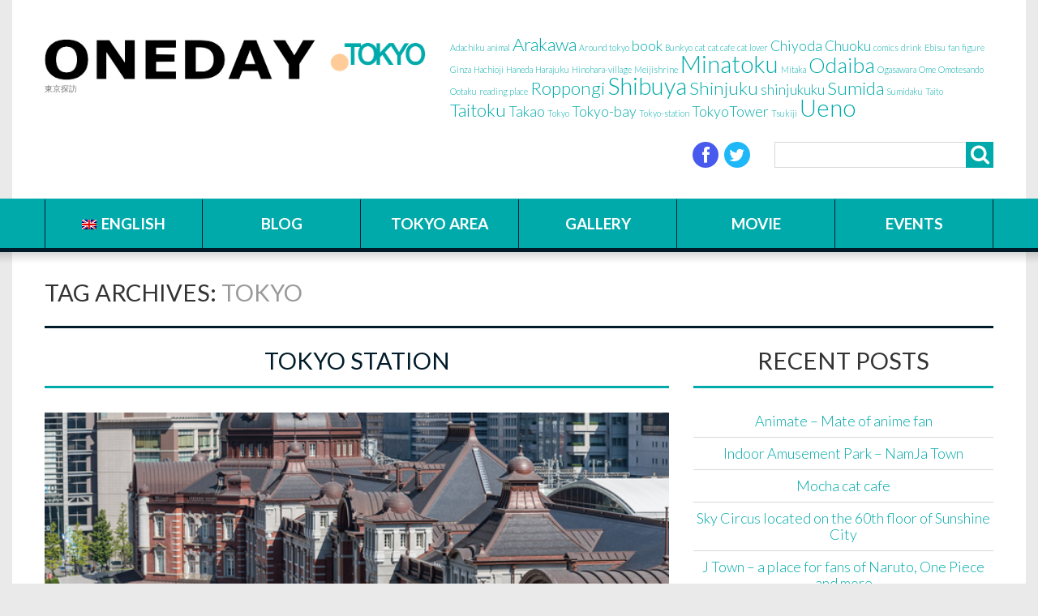

--- FILE ---
content_type: text/html; charset=UTF-8
request_url: http://oneday.tokyo/?tag=tokyo
body_size: 8587
content:
<!DOCTYPE html> <!--[if lt IE 7 ]><html class="ie ie6" lang="ja"> <![endif]--> <!--[if IE 7 ]><html class="ie ie7" lang="ja"> <![endif]--> <!--[if IE 8 ]><html class="ie ie8" lang="ja"> <![endif]--> <!--[if IE 9 ]><html class="ie ie9" lang="ja"> <![endif]--> <!--[if (gt IE 9)|!(IE)]><!--><html lang="ja"> <!--<![endif]--><head><title>Tag Archive for &quot;東京&quot; | OneDay.Tokyo</title><meta name="description" content=" &raquo; 東京 | 東京探訪" /><meta charset="UTF-8" /><meta name="viewport" content="width=device-width, initial-scale=1.0"><link rel="profile" href="//gmpg.org/xfn/11" /><link rel="icon" href="http://onedaybiz.sakura.ne.jp/wp-content/themes/theme52458/favicon.ico" type="image/x-icon" /><link rel="pingback" href="http://oneday.tokyo/xmlrpc.php" /><link rel="alternate" type="application/rss+xml" title="OneDay.Tokyo" href="http://oneday.tokyo/?feed=rss2" /><link rel="alternate" type="application/atom+xml" title="OneDay.Tokyo" href="http://oneday.tokyo/?feed=atom" /><link rel="stylesheet" type="text/css" media="all" href="http://oneday.tokyo/wp-content/themes/theme52458/bootstrap/css/bootstrap.css" /><link rel="stylesheet" type="text/css" media="all" href="http://oneday.tokyo/wp-content/themes/theme52458/bootstrap/css/responsive.css" /><link rel="stylesheet" type="text/css" media="all" href="http://oneday.tokyo/wp-content/themes/CherryFramework/css/camera.css" /><link rel="stylesheet" type="text/css" media="all" href="http://oneday.tokyo/wp-content/themes/theme52458/style.css" /><link rel="alternate" hreflang="zh-hans" href="http://oneday.tokyo?tag=tokyo-zh-hans&#038;lang=zh-hans" /><link rel="alternate" hreflang="ja" href="http://oneday.tokyo/?tag=tokyo" /><link rel="alternate" hreflang="en" href="http://oneday.tokyo?tag=tokyo-en&#038;lang=en" /><link rel="alternate" hreflang="vi" href="http://oneday.tokyo?tag=tokyo-vi&#038;lang=vi" /><link rel='dns-prefetch' href='//maps.googleapis.com' /><link rel='dns-prefetch' href='//netdna.bootstrapcdn.com' /><link rel='dns-prefetch' href='//fonts.googleapis.com' /><link rel='dns-prefetch' href='//s.w.org' /><link rel="alternate" type="application/rss+xml" title="OneDay.Tokyo &raquo; フィード" href="http://oneday.tokyo/?feed=rss2" /><link rel="alternate" type="application/rss+xml" title="OneDay.Tokyo &raquo; コメントフィード" href="http://oneday.tokyo/?feed=comments-rss2" /><link rel="alternate" type="application/rss+xml" title="OneDay.Tokyo &raquo; 東京 タグのフィード" href="http://oneday.tokyo/?feed=rss2&#038;tag=tokyo" /> <script type="text/javascript">window._wpemojiSettings = {"baseUrl":"https:\/\/s.w.org\/images\/core\/emoji\/12.0.0-1\/72x72\/","ext":".png","svgUrl":"https:\/\/s.w.org\/images\/core\/emoji\/12.0.0-1\/svg\/","svgExt":".svg","source":{"concatemoji":"http:\/\/oneday.tokyo\/wp-includes\/js\/wp-emoji-release.min.js"}};
			!function(e,a,t){var n,r,o,i=a.createElement("canvas"),p=i.getContext&&i.getContext("2d");function s(e,t){var a=String.fromCharCode;p.clearRect(0,0,i.width,i.height),p.fillText(a.apply(this,e),0,0);e=i.toDataURL();return p.clearRect(0,0,i.width,i.height),p.fillText(a.apply(this,t),0,0),e===i.toDataURL()}function c(e){var t=a.createElement("script");t.src=e,t.defer=t.type="text/javascript",a.getElementsByTagName("head")[0].appendChild(t)}for(o=Array("flag","emoji"),t.supports={everything:!0,everythingExceptFlag:!0},r=0;r<o.length;r++)t.supports[o[r]]=function(e){if(!p||!p.fillText)return!1;switch(p.textBaseline="top",p.font="600 32px Arial",e){case"flag":return s([55356,56826,55356,56819],[55356,56826,8203,55356,56819])?!1:!s([55356,57332,56128,56423,56128,56418,56128,56421,56128,56430,56128,56423,56128,56447],[55356,57332,8203,56128,56423,8203,56128,56418,8203,56128,56421,8203,56128,56430,8203,56128,56423,8203,56128,56447]);case"emoji":return!s([55357,56424,55356,57342,8205,55358,56605,8205,55357,56424,55356,57340],[55357,56424,55356,57342,8203,55358,56605,8203,55357,56424,55356,57340])}return!1}(o[r]),t.supports.everything=t.supports.everything&&t.supports[o[r]],"flag"!==o[r]&&(t.supports.everythingExceptFlag=t.supports.everythingExceptFlag&&t.supports[o[r]]);t.supports.everythingExceptFlag=t.supports.everythingExceptFlag&&!t.supports.flag,t.DOMReady=!1,t.readyCallback=function(){t.DOMReady=!0},t.supports.everything||(n=function(){t.readyCallback()},a.addEventListener?(a.addEventListener("DOMContentLoaded",n,!1),e.addEventListener("load",n,!1)):(e.attachEvent("onload",n),a.attachEvent("onreadystatechange",function(){"complete"===a.readyState&&t.readyCallback()})),(n=t.source||{}).concatemoji?c(n.concatemoji):n.wpemoji&&n.twemoji&&(c(n.twemoji),c(n.wpemoji)))}(window,document,window._wpemojiSettings);</script> <style type="text/css">img.wp-smiley,
img.emoji {
	display: inline !important;
	border: none !important;
	box-shadow: none !important;
	height: 1em !important;
	width: 1em !important;
	margin: 0 .07em !important;
	vertical-align: -0.1em !important;
	background: none !important;
	padding: 0 !important;
}</style><link rel='stylesheet' id='flexslider-css'  href='http://oneday.tokyo/wp-content/plugins/cherry-plugin/lib/js/FlexSlider/flexslider.css' type='text/css' media='all' /><link rel='stylesheet' id='owl-carousel-css'  href='http://oneday.tokyo/wp-content/plugins/cherry-plugin/lib/js/owl-carousel/owl.carousel.css' type='text/css' media='all' /><link rel='stylesheet' id='owl-theme-css'  href='http://oneday.tokyo/wp-content/plugins/cherry-plugin/lib/js/owl-carousel/owl.theme.css' type='text/css' media='all' /><link rel='stylesheet' id='font-awesome-css'  href='//netdna.bootstrapcdn.com/font-awesome/3.2.1/css/font-awesome.css' type='text/css' media='all' /><link rel='stylesheet' id='cherry-plugin-css'  href='http://oneday.tokyo/wp-content/plugins/cherry-plugin/includes/css/cherry-plugin.css' type='text/css' media='all' /><link rel='stylesheet' id='wp-block-library-css'  href='http://oneday.tokyo/wp-includes/css/dist/block-library/style.min.css' type='text/css' media='all' /><link rel='stylesheet' id='contact-form-7-css'  href='http://oneday.tokyo/wp-content/plugins/contact-form-7/includes/css/styles.css' type='text/css' media='all' /><link rel='stylesheet' id='wpstatistics-css-css'  href='http://oneday.tokyo/wp-content/plugins/wp-statistics/assets/css/frontend.css' type='text/css' media='all' /><link rel='stylesheet' id='wpml-legacy-dropdown-0-css'  href='http://oneday.tokyo/wp-content/plugins/sitepress-multilingual-cms/templates/language-switchers/legacy-dropdown/style.css' type='text/css' media='all' /><style id='wpml-legacy-dropdown-0-inline-css' type='text/css'>.wpml-ls-statics-shortcode_actions{background-color:#e5e5e5;}.wpml-ls-statics-shortcode_actions, .wpml-ls-statics-shortcode_actions .wpml-ls-sub-menu, .wpml-ls-statics-shortcode_actions a {border-color:#cdcdcd;}.wpml-ls-statics-shortcode_actions a {color:#222222;background-color:#e5e5e5;}.wpml-ls-statics-shortcode_actions a:hover,.wpml-ls-statics-shortcode_actions a:focus {color:#000000;background-color:#eeeeee;}.wpml-ls-statics-shortcode_actions .wpml-ls-current-language>a {color:#222222;background-color:#eeeeee;}.wpml-ls-statics-shortcode_actions .wpml-ls-current-language:hover>a, .wpml-ls-statics-shortcode_actions .wpml-ls-current-language>a:focus {color:#000000;background-color:#eeeeee;}</style><link rel='stylesheet' id='wpml-menu-item-0-css'  href='http://oneday.tokyo/wp-content/plugins/sitepress-multilingual-cms/templates/language-switchers/menu-item/style.css' type='text/css' media='all' /><link rel='stylesheet' id='theme52458-css'  href='http://oneday.tokyo/wp-content/themes/theme52458/main-style.css' type='text/css' media='all' /><link rel='stylesheet' id='magnific-popup-css'  href='http://oneday.tokyo/wp-content/themes/CherryFramework/css/magnific-popup.css' type='text/css' media='all' /><link rel='stylesheet' id='amazonjs-css'  href='http://oneday.tokyo/wp-content/plugins/amazonjs/css/amazonjs.css' type='text/css' media='all' /><link rel='stylesheet' id='options_typography_Lato-css'  href='//fonts.googleapis.com/css?family=Lato&#038;subset=latin' type='text/css' media='all' /> <script type='text/javascript' src='http://oneday.tokyo/wp-content/themes/CherryFramework/js/jquery-1.7.2.min.js'></script> <script type='text/javascript' src='http://oneday.tokyo/wp-content/plugins/cherry-plugin/lib/js/jquery.easing.1.3.js'></script> <script type='text/javascript' src='http://oneday.tokyo/wp-content/plugins/cherry-plugin/lib/js/elasti-carousel/jquery.elastislide.js'></script> <script type='text/javascript' src='//maps.googleapis.com/maps/api/js?v=3&#038;signed_in=false&#038;key'></script> <script type='text/javascript' src='http://oneday.tokyo/wp-content/plugins/sitepress-multilingual-cms/res/js/jquery.cookie.js'></script> <script type='text/javascript'>var wpml_cookies = {"_icl_current_language":{"value":"ja","expires":1,"path":"\/"}};
var wpml_cookies = {"_icl_current_language":{"value":"ja","expires":1,"path":"\/"}};</script> <script type='text/javascript' src='http://oneday.tokyo/wp-content/plugins/sitepress-multilingual-cms/res/js/cookies/language-cookie.js'></script> <script type='text/javascript' src='http://oneday.tokyo/wp-content/plugins/sitepress-multilingual-cms/templates/language-switchers/legacy-dropdown/script.js'></script> <script type='text/javascript' src='http://oneday.tokyo/wp-content/themes/CherryFramework/js/jquery-migrate-1.2.1.min.js'></script> <script type='text/javascript' src='http://oneday.tokyo/wp-includes/js/swfobject.js'></script> <script type='text/javascript' src='http://oneday.tokyo/wp-content/themes/CherryFramework/js/modernizr.js'></script> <script type='text/javascript' src='http://oneday.tokyo/wp-content/themes/CherryFramework/js/jflickrfeed.js'></script> <script type='text/javascript' src='http://oneday.tokyo/wp-content/themes/CherryFramework/js/custom.js'></script> <script type='text/javascript' src='http://oneday.tokyo/wp-content/themes/CherryFramework/bootstrap/js/bootstrap.min.js'></script> <script type='text/javascript'>var wpml_browser_redirect_params = {"pageLanguage":"ja","languageUrls":{"zh_CN":"http:\/\/oneday.tokyo?tag=tokyo-zh-hans&lang=zh-hans","zh":"http:\/\/oneday.tokyo?tag=tokyo-zh-hans&lang=zh-hans","CN":"http:\/\/oneday.tokyo?tag=tokyo-zh-hans&lang=zh-hans","zh-hans":"http:\/\/oneday.tokyo?tag=tokyo-zh-hans&lang=zh-hans","ja":"http:\/\/oneday.tokyo\/?tag=tokyo","en_US":"http:\/\/oneday.tokyo?tag=tokyo-en&lang=en","en":"http:\/\/oneday.tokyo?tag=tokyo-en&lang=en","US":"http:\/\/oneday.tokyo?tag=tokyo-en&lang=en","vi":"http:\/\/oneday.tokyo?tag=tokyo-vi&lang=vi"},"cookie":{"name":"_icl_visitor_lang_js","domain":"oneday.tokyo","path":"\/","expiration":24}};</script> <script type='text/javascript' src='http://oneday.tokyo/wp-content/plugins/sitepress-multilingual-cms/res/js/browser-redirect.js'></script> <link rel='https://api.w.org/' href='http://oneday.tokyo/index.php?rest_route=/' /><link rel="EditURI" type="application/rsd+xml" title="RSD" href="http://oneday.tokyo/xmlrpc.php?rsd" /><link rel="wlwmanifest" type="application/wlwmanifest+xml" href="http://oneday.tokyo/wp-includes/wlwmanifest.xml" /><meta name="generator" content="WordPress 5.2.21" /> <script type="text/javascript">(function(){
            var t = function(){
                window._pt_sp_2 = [];
                _pt_sp_2.push('setAccount,55e66f55');
                var _protocol = (("https:" == document.location.protocol) ? " https://" : " http://");
                (function() {
                    var atag = document.createElement('script'); atag.type = 'text/javascript'; atag.async = true;
                    atag.src = _protocol + 'js.ptengine.com/pta.js';
                    var stag = document.createElement('script'); stag.type = 'text/javascript'; stag.async = true;
                    stag.src = _protocol + 'js.ptengine.com/pts.js';
                    var s = document.getElementsByTagName('script')[0]; 
                    s.parentNode.insertBefore(atag, s);s.parentNode.insertBefore(stag, s);
                })();
            }
            if(window.attachEvent){
                window.attachEvent("onload",t);
            }else if(window.addEventListener){
                window.addEventListener("load",t,false);
            }else{
                t();
            }
        })();</script> <meta name="generator" content="WPML ver:3.7.1 stt:60,1,28,58;" /> <script>var system_folder = 'http://oneday.tokyo/wp-content/themes/CherryFramework/admin/data_management/',
	 CHILD_URL ='http://oneday.tokyo/wp-content/themes/theme52458',
	 PARENT_URL = 'http://oneday.tokyo/wp-content/themes/CherryFramework', 
	 CURRENT_THEME = 'theme52458'</script> <style type='text/css'>body { background-color:#eaeaea }</style><style type="text/css">.recentcomments a{display:inline !important;padding:0 !important;margin:0 !important;}</style><style type='text/css'>h1 { font: normal 30px/35px Lato;  color:#333333; }
h2 { font: normal 29px/30px Lato;  color:#001c2a; }
h3 { font: normal 18px/22px Lato;  color:#333333; }
h4 { font: normal 14px/20px Lato;  color:#333333; }
h5 { font: normal 18px/24px Lato;  color:#001c2a; }
h6 { font: normal 12px/18px Lato;  color:#333333; }
body { font-weight: normal;}
.logo_h__txt, .logo_link { font: normal 99px/99px Lato;  color:#000000; }
.sf-menu > li > a { font: bold 19px/19px Lato;  color:#FFFFFF; }
.nav.footer-nav a { font: normal 13px/18px Lato;  color:#777777; }</style><!--[if lt IE 9]><div id="ie7-alert" style="width: 100%; text-align:center;"> <img src="http://tmbhtest.com/images/ie7.jpg" alt="Upgrade IE 8" width="640" height="344" border="0" usemap="#Map" /><map name="Map" id="Map"><area shape="rect" coords="496,201,604,329" href="http://www.microsoft.com/windows/internet-explorer/default.aspx" target="_blank" alt="Download Interent Explorer" /><area shape="rect" coords="380,201,488,329" href="http://www.apple.com/safari/download/" target="_blank" alt="Download Apple Safari" /><area shape="rect" coords="268,202,376,330" href="http://www.opera.com/download/" target="_blank" alt="Download Opera" /><area shape="rect" coords="155,202,263,330" href="http://www.mozilla.com/" target="_blank" alt="Download Firefox" /><area shape="rect" coords="35,201,143,329" href="http://www.google.com/chrome" target="_blank" alt="Download Google Chrome" /></map></div> <![endif]--> <!--[if gte IE 9]><!--> <script src="http://oneday.tokyo/wp-content/themes/CherryFramework/js/jquery.mobile.customized.min.js" type="text/javascript"></script> <script type="text/javascript">jQuery(function(){
				jQuery('.sf-menu').mobileMenu({defaultText: "Navigate to..."});
			});</script> <!--<![endif]--> <script type="text/javascript">// Init navigation menu
		jQuery(function(){
		// main navigation init
			jQuery('ul.sf-menu').superfish({
				delay: 1000, // the delay in milliseconds that the mouse can remain outside a sub-menu without it closing
				animation: {
					opacity: "show",
					height: "show"
				}, // used to animate the sub-menu open
				speed: "fast", // animation speed
				autoArrows: true, // generation of arrow mark-up (for submenu)
				disableHI: true // to disable hoverIntent detection
			});

		//Zoom fix
		//IPad/IPhone
			var viewportmeta = document.querySelector && document.querySelector('meta[name="viewport"]'),
				ua = navigator.userAgent,
				gestureStart = function () {
					viewportmeta.content = "width=device-width, minimum-scale=0.25, maximum-scale=1.6, initial-scale=1.0";
				},
				scaleFix = function () {
					if (viewportmeta && /iPhone|iPad/.test(ua) && !/Opera Mini/.test(ua)) {
						viewportmeta.content = "width=device-width, minimum-scale=1.0, maximum-scale=1.0";
						document.addEventListener("gesturestart", gestureStart, false);
					}
				};
			scaleFix();
		})</script>  <script type="text/javascript">jQuery(document).ready(function(){
			if(!device.mobile() && !device.tablet()){
				jQuery('.nav-wrapper').tmStickUp({
					correctionSelector: jQuery('#wpadminbar')
				,	listenSelector: jQuery('.listenSelector')
				,	active: true				,	pseudo: true				});
			}
		})</script> <script async src="//pagead2.googlesyndication.com/pagead/js/adsbygoogle.js"></script> <script>(adsbygoogle = window.adsbygoogle || []).push({
    google_ad_client: "ca-pub-2127592656016178",
    enable_page_level_ads: true
  });</script> </head><body class="archive tag tag-tokyo tag-75 cat-8-id"><div id="motopress-main" class="main-holder"><header class="motopress-wrapper header"><div class="container"><div class="row"><div class="span12" data-motopress-wrapper-file="wrapper/wrapper-header.php" data-motopress-wrapper-type="header" data-motopress-id="69773e121e364"><div class="row"><div class="span5" data-motopress-type="static" data-motopress-static-file="static/static-logo.php"><div class="logo pull-left"> <a href="http://oneday.tokyo/" class="logo_h logo_h__img"><img src="http://mavin.sakura.ne.jp/oneday/wp-content/uploads/2017/01/image.png" alt="OneDay.Tokyo" title="東京探訪"></a><p class="logo_tagline">東京探訪</p></div></div><div class="span7"><div class="header-widget clearfix" data-motopress-type="dynamic-sidebar" data-motopress-sidebar-id="header-sidebar"><div id="tag_cloud-2" class="visible-all-devices "><h4 class="widget-title">タグ</h4><div class="tagcloud"><a href="http://oneday.tokyo/?tag=odaiba" class="tag-cloud-link tag-link-72 tag-link-position-1" style="font-size: 20.833333333333pt;" aria-label="お台場 (6個の項目)">お台場</a> <a href="http://oneday.tokyo/?tag=mitaka" class="tag-cloud-link tag-link-44 tag-link-position-2" style="font-size: 8pt;" aria-label="三鷹 (1個の項目)">三鷹</a> <a href="http://oneday.tokyo/?tag=ueno" class="tag-cloud-link tag-link-20 tag-link-position-3" style="font-size: 22pt;" aria-label="上野 (7個の項目)">上野</a> <a href="http://oneday.tokyo/?tag=setagaya" class="tag-cloud-link tag-link-140 tag-link-position-4" style="font-size: 12.2pt;" aria-label="世田谷 (2個の項目)">世田谷</a> <a href="http://oneday.tokyo/?tag=chuoku" class="tag-cloud-link tag-link-82 tag-link-position-5" style="font-size: 12.2pt;" aria-label="中央区 (2個の項目)">中央区</a> <a href="http://oneday.tokyo/?tag=hachioji" class="tag-cloud-link tag-link-87 tag-link-position-6" style="font-size: 8pt;" aria-label="八王子 (1個の項目)">八王子</a> <a href="http://oneday.tokyo/?tag=roppongi" class="tag-cloud-link tag-link-21 tag-link-position-7" style="font-size: 15pt;" aria-label="六本木 (3個の項目)">六本木</a> <a href="http://oneday.tokyo/?tag=chiyoda" class="tag-cloud-link tag-link-81 tag-link-position-8" style="font-size: 12.2pt;" aria-label="千代田区 (2個の項目)">千代田区</a> <a href="http://oneday.tokyo/?tag=harajuku" class="tag-cloud-link tag-link-70 tag-link-position-9" style="font-size: 8pt;" aria-label="原宿 (1個の項目)">原宿</a> <a href="http://oneday.tokyo/?tag=taito" class="tag-cloud-link tag-link-68 tag-link-position-10" style="font-size: 8pt;" aria-label="台東 (1個の項目)">台東</a> <a href="http://oneday.tokyo/?tag=taitoku" class="tag-cloud-link tag-link-78 tag-link-position-11" style="font-size: 15pt;" aria-label="台東区 (3個の項目)">台東区</a> <a href="http://oneday.tokyo/?tag=sumida" class="tag-cloud-link tag-link-58 tag-link-position-12" style="font-size: 15pt;" aria-label="墨田 (3個の項目)">墨田</a> <a href="http://oneday.tokyo/?tag=sumidaku" class="tag-cloud-link tag-link-79 tag-link-position-13" style="font-size: 8pt;" aria-label="墨田区 (1個の項目)">墨田区</a> <a href="http://oneday.tokyo/?tag=oota" class="tag-cloud-link tag-link-77 tag-link-position-14" style="font-size: 8pt;" aria-label="太田区 (1個の項目)">太田区</a> <a href="http://oneday.tokyo/?tag=ogasawara" class="tag-cloud-link tag-link-59 tag-link-position-15" style="font-size: 8pt;" aria-label="小笠原 (1個の項目)">小笠原</a> <a href="http://oneday.tokyo/?tag=ebisu" class="tag-cloud-link tag-link-16 tag-link-position-16" style="font-size: 12.2pt;" aria-label="恵比寿 (2個の項目)">恵比寿</a> <a href="http://oneday.tokyo/?tag=bunkyo" class="tag-cloud-link tag-link-84 tag-link-position-17" style="font-size: 12.2pt;" aria-label="文京区 (2個の項目)">文京区</a> <a href="http://oneday.tokyo/?tag=shinjuku" class="tag-cloud-link tag-link-23 tag-link-position-18" style="font-size: 20.833333333333pt;" aria-label="新宿 (6個の項目)">新宿</a> <a href="http://oneday.tokyo/?tag=shinjuku-ku" class="tag-cloud-link tag-link-86 tag-link-position-19" style="font-size: 12.2pt;" aria-label="新宿区 (2個の項目)">新宿区</a> <a href="http://oneday.tokyo/?tag=meijijingu" class="tag-cloud-link tag-link-63 tag-link-position-20" style="font-size: 12.2pt;" aria-label="明治神宮 (2個の項目)">明治神宮</a> <a href="http://oneday.tokyo/?tag=tokyo" class="tag-cloud-link tag-link-75 tag-link-position-21" style="font-size: 8pt;" aria-label="東京 (1個の項目)">東京</a> <a href="http://oneday.tokyo/?tag=tokyo-tower" class="tag-cloud-link tag-link-93 tag-link-position-22" style="font-size: 15pt;" aria-label="東京タワー (3個の項目)">東京タワー</a> <a href="http://oneday.tokyo/?tag=tokyo-wan" class="tag-cloud-link tag-link-62 tag-link-position-23" style="font-size: 12.2pt;" aria-label="東京湾 (2個の項目)">東京湾</a> <a href="http://oneday.tokyo/?tag=around-tokyo" class="tag-cloud-link tag-link-94 tag-link-position-24" style="font-size: 12.2pt;" aria-label="東京近郊 (2個の項目)">東京近郊</a> <a href="http://oneday.tokyo/?tag=tokyo-eki" class="tag-cloud-link tag-link-74 tag-link-position-25" style="font-size: 8pt;" aria-label="東京駅 (1個の項目)">東京駅</a> <a href="http://oneday.tokyo/?tag=hinoharamura" class="tag-cloud-link tag-link-60 tag-link-position-26" style="font-size: 8pt;" aria-label="桧原村 (1個の項目)">桧原村</a> <a href="http://oneday.tokyo/?tag=suidobashi" class="tag-cloud-link tag-link-83 tag-link-position-27" style="font-size: 8pt;" aria-label="水道橋 (1個の項目)">水道橋</a> <a href="http://oneday.tokyo/?tag=kotoku" class="tag-cloud-link tag-link-85 tag-link-position-28" style="font-size: 8pt;" aria-label="江東区 (1個の項目)">江東区</a> <a href="http://oneday.tokyo/?tag=ikebukuro" class="tag-cloud-link tag-link-22 tag-link-position-29" style="font-size: 8pt;" aria-label="池袋 (1個の項目)">池袋</a> <a href="http://oneday.tokyo/?tag=asakusa" class="tag-cloud-link tag-link-19 tag-link-position-30" style="font-size: 8pt;" aria-label="浅草 (1個の項目)">浅草</a> <a href="http://oneday.tokyo/?tag=shibuya" class="tag-cloud-link tag-link-15 tag-link-position-31" style="font-size: 20.833333333333pt;" aria-label="渋谷 (6個の項目)">渋谷</a> <a href="http://oneday.tokyo/?tag=minatoku" class="tag-cloud-link tag-link-69 tag-link-position-32" style="font-size: 15pt;" aria-label="港区 (3個の項目)">港区</a> <a href="http://oneday.tokyo/?tag=machiya" class="tag-cloud-link tag-link-66 tag-link-position-33" style="font-size: 8pt;" aria-label="町屋 (1個の項目)">町屋</a> <a href="http://oneday.tokyo/?tag=koukyo" class="tag-cloud-link tag-link-80 tag-link-position-34" style="font-size: 8pt;" aria-label="皇居 (1個の項目)">皇居</a> <a href="http://oneday.tokyo/?tag=meguro" class="tag-cloud-link tag-link-56 tag-link-position-35" style="font-size: 8pt;" aria-label="目黒 (1個の項目)">目黒</a> <a href="http://oneday.tokyo/?tag=tsukiji" class="tag-cloud-link tag-link-55 tag-link-position-36" style="font-size: 8pt;" aria-label="築地 (1個の項目)">築地</a> <a href="http://oneday.tokyo/?tag=haneda" class="tag-cloud-link tag-link-76 tag-link-position-37" style="font-size: 8pt;" aria-label="羽田 (1個の項目)">羽田</a> <a href="http://oneday.tokyo/?tag=arakawa" class="tag-cloud-link tag-link-65 tag-link-position-38" style="font-size: 15pt;" aria-label="荒川 (3個の項目)">荒川</a> <a href="http://oneday.tokyo/?tag=omotesando" class="tag-cloud-link tag-link-71 tag-link-position-39" style="font-size: 8pt;" aria-label="表参道 (1個の項目)">表参道</a> <a href="http://oneday.tokyo/?tag=adachi" class="tag-cloud-link tag-link-67 tag-link-position-40" style="font-size: 8pt;" aria-label="足立 (1個の項目)">足立</a> <a href="http://oneday.tokyo/?tag=adachiku" class="tag-cloud-link tag-link-89 tag-link-position-41" style="font-size: 8pt;" aria-label="足立区 (1個の項目)">足立区</a> <a href="http://oneday.tokyo/?tag=tocho" class="tag-cloud-link tag-link-73 tag-link-position-42" style="font-size: 8pt;" aria-label="都庁 (1個の項目)">都庁</a> <a href="http://oneday.tokyo/?tag=ginza" class="tag-cloud-link tag-link-88 tag-link-position-43" style="font-size: 8pt;" aria-label="銀座 (1個の項目)">銀座</a> <a href="http://oneday.tokyo/?tag=ome" class="tag-cloud-link tag-link-61 tag-link-position-44" style="font-size: 8pt;" aria-label="青梅 (1個の項目)">青梅</a> <a href="http://oneday.tokyo/?tag=takao" class="tag-cloud-link tag-link-64 tag-link-position-45" style="font-size: 15pt;" aria-label="高尾 (3個の項目)">高尾</a></div></div></div><div class="hidden-phone" data-motopress-type="static" data-motopress-static-file="static/static-search.php"><div class="search-form search-form__h hidden-phone pull-right"><form id="search-header" class="navbar-form" method="get" action="http://oneday.tokyo/" accept-charset="utf-8"> <input type="text" name="s" value="" class="search-form_it"> <button type="submit" class="search-form_is"> <i class="icon-search"></i> </button></form></div></div><div class="social-nets-wrapper" data-motopress-type="static" data-motopress-static-file="static/static-social-networks.php"><ul class="social"><li><a href="#" title="facebook" class="facebook-link"><i class="icon-facebook"></i></a></li><li><a href="#" title="twitter" class="twitter-link"><i class="icon-twitter"></i></a></li></ul></div><div class="clear"></div></div></div><div class="nav-wrapper"><div class="row"><div class="span12" data-motopress-type="static" data-motopress-static-file="static/static-nav.php"><nav class="nav nav__primary clearfix"><ul id="topnav" class="sf-menu"><li id="menu-item-wpml-ls-49-ja" class="menu-item menu-item-has-children wpml-ls-slot-49 wpml-ls-item wpml-ls-item-ja wpml-ls-current-language wpml-ls-menu-item"><a title="日本語" href="http://oneday.tokyo/?tag=tokyo"><img class="wpml-ls-flag" src="http://oneday.tokyo/wp-content/plugins/sitepress-multilingual-cms/res/flags/ja.png" alt="ja" title="日本語"><span class="wpml-ls-native">日本語</span></a><ul class="sub-menu"><li id="menu-item-wpml-ls-49-zh-hans" class="menu-item wpml-ls-slot-49 wpml-ls-item wpml-ls-item-zh-hans wpml-ls-menu-item wpml-ls-first-item"><a title="简体中文" href="http://oneday.tokyo?tag=tokyo-zh-hans&#038;lang=zh-hans"><img class="wpml-ls-flag" src="http://oneday.tokyo/wp-content/plugins/sitepress-multilingual-cms/res/flags/zh-hans.png" alt="zh-hans" title="简体中文"><span class="wpml-ls-native">简体中文</span></a></li><li id="menu-item-wpml-ls-49-en" class="menu-item wpml-ls-slot-49 wpml-ls-item wpml-ls-item-en wpml-ls-menu-item"><a title="English" href="http://oneday.tokyo?tag=tokyo-en&#038;lang=en"><img class="wpml-ls-flag" src="http://oneday.tokyo/wp-content/plugins/sitepress-multilingual-cms/res/flags/en.png" alt="en" title="English"><span class="wpml-ls-native">English</span></a></li><li id="menu-item-wpml-ls-49-vi" class="menu-item wpml-ls-slot-49 wpml-ls-item wpml-ls-item-vi wpml-ls-menu-item wpml-ls-last-item"><a title="Tiếng Việt" href="http://oneday.tokyo?tag=tokyo-vi&#038;lang=vi"><img class="wpml-ls-flag" src="http://oneday.tokyo/wp-content/plugins/sitepress-multilingual-cms/res/flags/vi.png" alt="vi" title="Tiếng Việt"><span class="wpml-ls-native">Tiếng Việt</span></a></li></ul></li><li id="menu-item-3069" class="menu-item menu-item-type-post_type menu-item-object-page current_page_parent"><a href="http://oneday.tokyo?page_id=103">東京ブログ</a></li><li id="menu-item-3068" class="menu-item menu-item-type-post_type menu-item-object-page"><a href="http://oneday.tokyo?page_id=1797">観光エリア</a></li><li id="menu-item-3070" class="menu-item menu-item-type-post_type menu-item-object-page"><a href="http://oneday.tokyo?page_id=9">東京ギャラリ</a></li><li id="menu-item-3067" class="menu-item menu-item-type-post_type menu-item-object-page"><a href="http://oneday.tokyo?page_id=7">東京ムービー</a></li><li id="menu-item-3326" class="menu-item menu-item-type-post_type menu-item-object-page"><a href="http://oneday.tokyo?page_id=220">東京のイベント</a></li></ul></nav></div></div></div></div></div></div> <script>(function(i,s,o,g,r,a,m){i['GoogleAnalyticsObject']=r;i[r]=i[r]||function(){
  (i[r].q=i[r].q||[]).push(arguments)},i[r].l=1*new Date();a=s.createElement(o),
  m=s.getElementsByTagName(o)[0];a.async=1;a.src=g;m.parentNode.insertBefore(a,m)
  })(window,document,'script','https://www.google-analytics.com/analytics.js','ga');

  ga('create', 'UA-102017975-2', 'auto');
  ga('send', 'pageview');</script> </header><div class="motopress-wrapper content-holder clearfix"><div class="container"><div class="row"><div class="span12" data-motopress-wrapper-file="tag.php" data-motopress-wrapper-type="content"><div class="row"><div class="span12" data-motopress-type="static" data-motopress-static-file="static/static-title.php"><section class="title-section"><h1 class="title-header"> Tag Archives: <small>東京</small></h1></section></div></div><div class="row"><div class="span8 right right" id="content" data-motopress-type="loop" data-motopress-loop-file="loop/loop-blog.php"><div class="post_wrapper"><article id="post-2643" class="post__holder post-2643 post type-post status-publish format-standard has-post-thumbnail hentry category-popular tag-tokyo-eki tag-tokyo cat-8-id"><header class="post-header"><h2 class="post-title"><a href="http://oneday.tokyo?p=2643" title="東京駅">東京駅</a></h2></header><figure class="featured-thumbnail thumbnail large" ><a href="http://oneday.tokyo?p=2643" title="東京駅" ><img src="//" data-src="http://oneday.tokyo/wp-content/uploads/2017/01/pixta_26483339_S.jpg" alt="東京駅" ></a></figure><div class="post_content"> <a href="http://oneday.tokyo?p=2643" class="btn btn-primary">Read more</a><div class="clear"></div></div></article></div></div><div class="span4 sidebar" id="sidebar" data-motopress-type="static-sidebar"  data-motopress-sidebar-file="sidebar.php"><div id="recent-posts-2" class="widget widget_recent_entries"><h3 class="widget-title">最近の投稿</h3><ul><li> <a href="http://oneday.tokyo?p=6459">スカイサーカス　サンシャイン60展望台は最高のフォトスポット！/東京池袋</a></li><li> <a href="http://oneday.tokyo?p=6456">ナンジャタウン</a></li><li> <a href="http://oneday.tokyo?p=6454">池袋最大のアニメショップ、アニメイトに行ってきた</a></li><li> <a href="http://oneday.tokyo?p=6450">猫カフェMochaさんに行ってきました</a></li><li> <a href="http://oneday.tokyo?p=6452">有名な映画・アニメのグッズが買える！　どんぐり共和国/サンリオショップ</a></li></ul></div><div id="recent-comments-2" class="widget widget_recent_comments"><h3 class="widget-title">最近のコメント</h3><ul id="recentcomments"></ul></div></div></div></div></div></div></div><footer class="motopress-wrapper footer"><div class="container"><div class="row"><div class="span12" data-motopress-wrapper-file="wrapper/wrapper-footer.php" data-motopress-wrapper-type="footer" data-motopress-id="69773e122a9ef"><div class="row footer-widgets"><div class="span3" data-motopress-type="dynamic-sidebar" data-motopress-sidebar-id="footer-sidebar-1"></div><div class="span3" data-motopress-type="dynamic-sidebar" data-motopress-sidebar-id="footer-sidebar-2"></div><div class="span3" data-motopress-type="dynamic-sidebar" data-motopress-sidebar-id="footer-sidebar-3"></div><div class="span3" data-motopress-type="dynamic-sidebar" data-motopress-sidebar-id="footer-sidebar-4"></div></div><div class="row copyright"><div class="span6" data-motopress-type="static" data-motopress-static-file="static/static-footer-text.php"><div id="footer-text" class="footer-text"> <a href="http://oneday.tokyo/" title="東京探訪" class="site-name">OneDay.Tokyo</a> &copy; 2026. <a href="http://oneday.tokyo/privacy-policy/" title="Privacy Policy">Privacy Policy</a></div></div><div class="span6" data-motopress-type="static" data-motopress-static-file="static/static-footer-nav.php"><nav class="nav footer-nav"><ul id="menu-footer-menu" class="menu"><li id="menu-item-3235" class="menu-item menu-item-type-post_type menu-item-object-page menu-item-3235"><a href="http://oneday.tokyo?page_id=14">サイト運営</a></li><li id="menu-item-3236" class="menu-item menu-item-type-post_type menu-item-object-page menu-item-3236"><a href="http://oneday.tokyo?page_id=169">Privacy Policy</a></li></ul></nav></div></div></div></div></div></footer></div><div id="back-top-wrapper" class="visible-desktop"><p id="back-top"> <a href="#top"><span></span></a></p></div> <script type='text/javascript' src='http://oneday.tokyo/wp-content/plugins/cherry-plugin/lib/js/FlexSlider/jquery.flexslider-min.js'></script> <script type='text/javascript'>var items_custom = [[0,1],[480,2],[768,3],[980,4],[1170,5]];</script> <script type='text/javascript' src='http://oneday.tokyo/wp-content/plugins/cherry-plugin/includes/js/cherry-plugin.js'></script> <script type='text/javascript'>var wpcf7 = {"apiSettings":{"root":"http:\/\/oneday.tokyo\/index.php?rest_route=\/contact-form-7\/v1","namespace":"contact-form-7\/v1"},"recaptcha":{"messages":{"empty":"\u3042\u306a\u305f\u304c\u30ed\u30dc\u30c3\u30c8\u3067\u306f\u306a\u3044\u3053\u3068\u3092\u8a3c\u660e\u3057\u3066\u304f\u3060\u3055\u3044\u3002"}}};</script> <script type='text/javascript' src='http://oneday.tokyo/wp-content/plugins/contact-form-7/includes/js/scripts.js'></script> <script type='text/javascript' src='http://oneday.tokyo/wp-content/themes/CherryFramework/js/superfish.js'></script> <script type='text/javascript' src='http://oneday.tokyo/wp-content/themes/CherryFramework/js/jquery.mobilemenu.js'></script> <script type='text/javascript' src='http://oneday.tokyo/wp-content/themes/CherryFramework/js/jquery.magnific-popup.min.js'></script> <script type='text/javascript' src='http://oneday.tokyo/wp-content/themes/CherryFramework/js/jplayer.playlist.min.js'></script> <script type='text/javascript' src='http://oneday.tokyo/wp-content/themes/CherryFramework/js/jquery.jplayer.min.js'></script> <script type='text/javascript' src='http://oneday.tokyo/wp-content/themes/CherryFramework/js/tmstickup.js'></script> <script type='text/javascript' src='http://oneday.tokyo/wp-content/themes/CherryFramework/js/device.min.js'></script> <script type='text/javascript' src='http://oneday.tokyo/wp-content/themes/CherryFramework/js/jquery.zaccordion.min.js'></script> <script type='text/javascript' src='http://oneday.tokyo/wp-content/themes/CherryFramework/js/camera.min.js'></script> <script type='text/javascript' src='http://oneday.tokyo/wp-includes/js/wp-embed.min.js'></script> <script type='text/javascript'>var icl_vars = {"current_language":"ja","icl_home":"http:\/\/oneday.tokyo","ajax_url":"http:\/\/oneday.tokyo\/wp-admin\/admin-ajax.php","url_type":"3"};</script> <script type='text/javascript' src='http://oneday.tokyo/wp-content/plugins/sitepress-multilingual-cms/res/js/sitepress.js'></script> <script type="text/javascript">deleteCookie('cf-cookie-banner');</script> </body></html>

--- FILE ---
content_type: text/html; charset=UTF-8
request_url: http://oneday.tokyo/?tag=tokyo-en&lang=en
body_size: 8199
content:
<!DOCTYPE html> <!--[if lt IE 7 ]><html class="ie ie6" lang="en-US"> <![endif]--> <!--[if IE 7 ]><html class="ie ie7" lang="en-US"> <![endif]--> <!--[if IE 8 ]><html class="ie ie8" lang="en-US"> <![endif]--> <!--[if IE 9 ]><html class="ie ie9" lang="en-US"> <![endif]--> <!--[if (gt IE 9)|!(IE)]><!--><html lang="en-US"> <!--<![endif]--><head><title>Tag Archive for &quot;Tokyo&quot; | OneDay.Tokyo</title><meta name="description" content=" &raquo; Tokyo | 東京探訪" /><meta charset="UTF-8" /><meta name="viewport" content="width=device-width, initial-scale=1.0"><link rel="profile" href="//gmpg.org/xfn/11" /><link rel="icon" href="http://onedaybiz.sakura.ne.jp/wp-content/themes/theme52458/favicon.ico" type="image/x-icon" /><link rel="pingback" href="http://oneday.tokyo/xmlrpc.php" /><link rel="alternate" type="application/rss+xml" title="OneDay.Tokyo" href="http://oneday.tokyo?feed=rss2&lang=en" /><link rel="alternate" type="application/atom+xml" title="OneDay.Tokyo" href="http://oneday.tokyo?feed=atom&lang=en" /><link rel="stylesheet" type="text/css" media="all" href="http://oneday.tokyo/wp-content/themes/theme52458/bootstrap/css/bootstrap.css" /><link rel="stylesheet" type="text/css" media="all" href="http://oneday.tokyo/wp-content/themes/theme52458/bootstrap/css/responsive.css" /><link rel="stylesheet" type="text/css" media="all" href="http://oneday.tokyo/wp-content/themes/CherryFramework/css/camera.css" /><link rel="stylesheet" type="text/css" media="all" href="http://oneday.tokyo/wp-content/themes/theme52458/style.css" /><link rel="alternate" hreflang="zh-hans" href="http://oneday.tokyo?tag=tokyo-zh-hans&#038;lang=zh-hans" /><link rel="alternate" hreflang="ja" href="http://oneday.tokyo?tag=tokyo" /><link rel="alternate" hreflang="en" href="http://oneday.tokyo?tag=tokyo-en&#038;lang=en" /><link rel="alternate" hreflang="vi" href="http://oneday.tokyo?tag=tokyo-vi&#038;lang=vi" /><link rel='dns-prefetch' href='//maps.googleapis.com' /><link rel='dns-prefetch' href='//netdna.bootstrapcdn.com' /><link rel='dns-prefetch' href='//fonts.googleapis.com' /><link rel='dns-prefetch' href='//s.w.org' /><link rel="alternate" type="application/rss+xml" title="OneDay.Tokyo &raquo; Feed" href="http://oneday.tokyo?feed=rss2&#038;lang=en" /><link rel="alternate" type="application/rss+xml" title="OneDay.Tokyo &raquo; Comments Feed" href="http://oneday.tokyo?feed=comments-rss2&#038;lang=en" /><link rel="alternate" type="application/rss+xml" title="OneDay.Tokyo &raquo; Tokyo Tag Feed" href="http://oneday.tokyo?feed=rss2&#038;tag=tokyo-en&#038;lang=en" /> <script type="text/javascript">window._wpemojiSettings = {"baseUrl":"https:\/\/s.w.org\/images\/core\/emoji\/12.0.0-1\/72x72\/","ext":".png","svgUrl":"https:\/\/s.w.org\/images\/core\/emoji\/12.0.0-1\/svg\/","svgExt":".svg","source":{"concatemoji":"http:\/\/oneday.tokyo\/wp-includes\/js\/wp-emoji-release.min.js"}};
			!function(e,a,t){var n,r,o,i=a.createElement("canvas"),p=i.getContext&&i.getContext("2d");function s(e,t){var a=String.fromCharCode;p.clearRect(0,0,i.width,i.height),p.fillText(a.apply(this,e),0,0);e=i.toDataURL();return p.clearRect(0,0,i.width,i.height),p.fillText(a.apply(this,t),0,0),e===i.toDataURL()}function c(e){var t=a.createElement("script");t.src=e,t.defer=t.type="text/javascript",a.getElementsByTagName("head")[0].appendChild(t)}for(o=Array("flag","emoji"),t.supports={everything:!0,everythingExceptFlag:!0},r=0;r<o.length;r++)t.supports[o[r]]=function(e){if(!p||!p.fillText)return!1;switch(p.textBaseline="top",p.font="600 32px Arial",e){case"flag":return s([55356,56826,55356,56819],[55356,56826,8203,55356,56819])?!1:!s([55356,57332,56128,56423,56128,56418,56128,56421,56128,56430,56128,56423,56128,56447],[55356,57332,8203,56128,56423,8203,56128,56418,8203,56128,56421,8203,56128,56430,8203,56128,56423,8203,56128,56447]);case"emoji":return!s([55357,56424,55356,57342,8205,55358,56605,8205,55357,56424,55356,57340],[55357,56424,55356,57342,8203,55358,56605,8203,55357,56424,55356,57340])}return!1}(o[r]),t.supports.everything=t.supports.everything&&t.supports[o[r]],"flag"!==o[r]&&(t.supports.everythingExceptFlag=t.supports.everythingExceptFlag&&t.supports[o[r]]);t.supports.everythingExceptFlag=t.supports.everythingExceptFlag&&!t.supports.flag,t.DOMReady=!1,t.readyCallback=function(){t.DOMReady=!0},t.supports.everything||(n=function(){t.readyCallback()},a.addEventListener?(a.addEventListener("DOMContentLoaded",n,!1),e.addEventListener("load",n,!1)):(e.attachEvent("onload",n),a.attachEvent("onreadystatechange",function(){"complete"===a.readyState&&t.readyCallback()})),(n=t.source||{}).concatemoji?c(n.concatemoji):n.wpemoji&&n.twemoji&&(c(n.twemoji),c(n.wpemoji)))}(window,document,window._wpemojiSettings);</script> <style type="text/css">img.wp-smiley,
img.emoji {
	display: inline !important;
	border: none !important;
	box-shadow: none !important;
	height: 1em !important;
	width: 1em !important;
	margin: 0 .07em !important;
	vertical-align: -0.1em !important;
	background: none !important;
	padding: 0 !important;
}</style><link rel='stylesheet' id='flexslider-css'  href='http://oneday.tokyo/wp-content/plugins/cherry-plugin/lib/js/FlexSlider/flexslider.css' type='text/css' media='all' /><link rel='stylesheet' id='owl-carousel-css'  href='http://oneday.tokyo/wp-content/plugins/cherry-plugin/lib/js/owl-carousel/owl.carousel.css' type='text/css' media='all' /><link rel='stylesheet' id='owl-theme-css'  href='http://oneday.tokyo/wp-content/plugins/cherry-plugin/lib/js/owl-carousel/owl.theme.css' type='text/css' media='all' /><link rel='stylesheet' id='font-awesome-css'  href='//netdna.bootstrapcdn.com/font-awesome/3.2.1/css/font-awesome.css' type='text/css' media='all' /><link rel='stylesheet' id='cherry-plugin-css'  href='http://oneday.tokyo/wp-content/plugins/cherry-plugin/includes/css/cherry-plugin.css' type='text/css' media='all' /><link rel='stylesheet' id='wp-block-library-css'  href='http://oneday.tokyo/wp-includes/css/dist/block-library/style.min.css' type='text/css' media='all' /><link rel='stylesheet' id='contact-form-7-css'  href='http://oneday.tokyo/wp-content/plugins/contact-form-7/includes/css/styles.css' type='text/css' media='all' /><link rel='stylesheet' id='wpstatistics-css-css'  href='http://oneday.tokyo/wp-content/plugins/wp-statistics/assets/css/frontend.css' type='text/css' media='all' /><link rel='stylesheet' id='wpml-legacy-dropdown-0-css'  href='http://oneday.tokyo/wp-content/plugins/sitepress-multilingual-cms/templates/language-switchers/legacy-dropdown/style.css' type='text/css' media='all' /><style id='wpml-legacy-dropdown-0-inline-css' type='text/css'>.wpml-ls-statics-shortcode_actions{background-color:#e5e5e5;}.wpml-ls-statics-shortcode_actions, .wpml-ls-statics-shortcode_actions .wpml-ls-sub-menu, .wpml-ls-statics-shortcode_actions a {border-color:#cdcdcd;}.wpml-ls-statics-shortcode_actions a {color:#222222;background-color:#e5e5e5;}.wpml-ls-statics-shortcode_actions a:hover,.wpml-ls-statics-shortcode_actions a:focus {color:#000000;background-color:#eeeeee;}.wpml-ls-statics-shortcode_actions .wpml-ls-current-language>a {color:#222222;background-color:#eeeeee;}.wpml-ls-statics-shortcode_actions .wpml-ls-current-language:hover>a, .wpml-ls-statics-shortcode_actions .wpml-ls-current-language>a:focus {color:#000000;background-color:#eeeeee;}</style><link rel='stylesheet' id='wpml-menu-item-0-css'  href='http://oneday.tokyo/wp-content/plugins/sitepress-multilingual-cms/templates/language-switchers/menu-item/style.css' type='text/css' media='all' /><link rel='stylesheet' id='theme52458-css'  href='http://oneday.tokyo/wp-content/themes/theme52458/main-style.css' type='text/css' media='all' /><link rel='stylesheet' id='magnific-popup-css'  href='http://oneday.tokyo/wp-content/themes/CherryFramework/css/magnific-popup.css' type='text/css' media='all' /><link rel='stylesheet' id='amazonjs-css'  href='http://oneday.tokyo/wp-content/plugins/amazonjs/css/amazonjs.css' type='text/css' media='all' /><link rel='stylesheet' id='options_typography_Lato-css'  href='//fonts.googleapis.com/css?family=Lato&#038;subset=latin' type='text/css' media='all' /> <script type='text/javascript' src='http://oneday.tokyo/wp-content/themes/CherryFramework/js/jquery-1.7.2.min.js'></script> <script type='text/javascript' src='http://oneday.tokyo/wp-content/plugins/cherry-plugin/lib/js/jquery.easing.1.3.js'></script> <script type='text/javascript' src='http://oneday.tokyo/wp-content/plugins/cherry-plugin/lib/js/elasti-carousel/jquery.elastislide.js'></script> <script type='text/javascript' src='//maps.googleapis.com/maps/api/js?v=3&#038;signed_in=false&#038;key'></script> <script type='text/javascript' src='http://oneday.tokyo/wp-content/plugins/sitepress-multilingual-cms/res/js/jquery.cookie.js'></script> <script type='text/javascript'>var wpml_cookies = {"_icl_current_language":{"value":"en","expires":1,"path":"\/"}};
var wpml_cookies = {"_icl_current_language":{"value":"en","expires":1,"path":"\/"}};</script> <script type='text/javascript' src='http://oneday.tokyo/wp-content/plugins/sitepress-multilingual-cms/res/js/cookies/language-cookie.js'></script> <script type='text/javascript' src='http://oneday.tokyo/wp-content/plugins/sitepress-multilingual-cms/templates/language-switchers/legacy-dropdown/script.js'></script> <script type='text/javascript' src='http://oneday.tokyo/wp-content/themes/CherryFramework/js/jquery-migrate-1.2.1.min.js'></script> <script type='text/javascript' src='http://oneday.tokyo/wp-includes/js/swfobject.js'></script> <script type='text/javascript' src='http://oneday.tokyo/wp-content/themes/CherryFramework/js/modernizr.js'></script> <script type='text/javascript' src='http://oneday.tokyo/wp-content/themes/CherryFramework/js/jflickrfeed.js'></script> <script type='text/javascript' src='http://oneday.tokyo/wp-content/themes/CherryFramework/js/custom.js'></script> <script type='text/javascript' src='http://oneday.tokyo/wp-content/themes/CherryFramework/bootstrap/js/bootstrap.min.js'></script> <script type='text/javascript'>var wpml_browser_redirect_params = {"pageLanguage":"en","languageUrls":{"zh_CN":"http:\/\/oneday.tokyo?tag=tokyo-zh-hans&lang=zh-hans","zh":"http:\/\/oneday.tokyo?tag=tokyo-zh-hans&lang=zh-hans","CN":"http:\/\/oneday.tokyo?tag=tokyo-zh-hans&lang=zh-hans","zh-hans":"http:\/\/oneday.tokyo?tag=tokyo-zh-hans&lang=zh-hans","ja":"http:\/\/oneday.tokyo?tag=tokyo","en_US":"http:\/\/oneday.tokyo?tag=tokyo-en&lang=en","en":"http:\/\/oneday.tokyo?tag=tokyo-en&lang=en","US":"http:\/\/oneday.tokyo?tag=tokyo-en&lang=en","vi":"http:\/\/oneday.tokyo?tag=tokyo-vi&lang=vi"},"cookie":{"name":"_icl_visitor_lang_js","domain":"oneday.tokyo","path":"\/","expiration":24}};</script> <script type='text/javascript' src='http://oneday.tokyo/wp-content/plugins/sitepress-multilingual-cms/res/js/browser-redirect.js'></script> <link rel='https://api.w.org/' href='http://oneday.tokyo?lang=en%2Findex.php&#038;rest_route=/' /><link rel="EditURI" type="application/rsd+xml" title="RSD" href="http://oneday.tokyo/xmlrpc.php?rsd" /><link rel="wlwmanifest" type="application/wlwmanifest+xml" href="http://oneday.tokyo/wp-includes/wlwmanifest.xml" /><meta name="generator" content="WordPress 5.2.21" /> <script type="text/javascript">(function(){
            var t = function(){
                window._pt_sp_2 = [];
                _pt_sp_2.push('setAccount,55e66f55');
                var _protocol = (("https:" == document.location.protocol) ? " https://" : " http://");
                (function() {
                    var atag = document.createElement('script'); atag.type = 'text/javascript'; atag.async = true;
                    atag.src = _protocol + 'js.ptengine.com/pta.js';
                    var stag = document.createElement('script'); stag.type = 'text/javascript'; stag.async = true;
                    stag.src = _protocol + 'js.ptengine.com/pts.js';
                    var s = document.getElementsByTagName('script')[0]; 
                    s.parentNode.insertBefore(atag, s);s.parentNode.insertBefore(stag, s);
                })();
            }
            if(window.attachEvent){
                window.attachEvent("onload",t);
            }else if(window.addEventListener){
                window.addEventListener("load",t,false);
            }else{
                t();
            }
        })();</script> <meta name="generator" content="WPML ver:3.7.1 stt:60,1,28,58;" /> <script>var system_folder = 'http://oneday.tokyo/wp-content/themes/CherryFramework/admin/data_management/',
	 CHILD_URL ='http://oneday.tokyo/wp-content/themes/theme52458',
	 PARENT_URL = 'http://oneday.tokyo/wp-content/themes/CherryFramework', 
	 CURRENT_THEME = 'theme52458'</script> <style type='text/css'>body { background-color:#eaeaea }</style><style type="text/css">.recentcomments a{display:inline !important;padding:0 !important;margin:0 !important;}</style><style type='text/css'>h1 { font: normal 30px/35px Lato;  color:#333333; }
h2 { font: normal 29px/30px Lato;  color:#001c2a; }
h3 { font: normal 18px/22px Lato;  color:#333333; }
h4 { font: normal 14px/20px Lato;  color:#333333; }
h5 { font: normal 18px/24px Lato;  color:#001c2a; }
h6 { font: normal 12px/18px Lato;  color:#333333; }
body { font-weight: normal;}
.logo_h__txt, .logo_link { font: normal 99px/99px Lato;  color:#000000; }
.sf-menu > li > a { font: bold 19px/19px Lato;  color:#FFFFFF; }
.nav.footer-nav a { font: normal 13px/18px Lato;  color:#777777; }</style><!--[if lt IE 9]><div id="ie7-alert" style="width: 100%; text-align:center;"> <img src="http://tmbhtest.com/images/ie7.jpg" alt="Upgrade IE 8" width="640" height="344" border="0" usemap="#Map" /><map name="Map" id="Map"><area shape="rect" coords="496,201,604,329" href="http://www.microsoft.com/windows/internet-explorer/default.aspx" target="_blank" alt="Download Interent Explorer" /><area shape="rect" coords="380,201,488,329" href="http://www.apple.com/safari/download/" target="_blank" alt="Download Apple Safari" /><area shape="rect" coords="268,202,376,330" href="http://www.opera.com/download/" target="_blank" alt="Download Opera" /><area shape="rect" coords="155,202,263,330" href="http://www.mozilla.com/" target="_blank" alt="Download Firefox" /><area shape="rect" coords="35,201,143,329" href="http://www.google.com/chrome" target="_blank" alt="Download Google Chrome" /></map></div> <![endif]--> <!--[if gte IE 9]><!--> <script src="http://oneday.tokyo/wp-content/themes/CherryFramework/js/jquery.mobile.customized.min.js" type="text/javascript"></script> <script type="text/javascript">jQuery(function(){
				jQuery('.sf-menu').mobileMenu({defaultText: "Navigate to..."});
			});</script> <!--<![endif]--> <script type="text/javascript">// Init navigation menu
		jQuery(function(){
		// main navigation init
			jQuery('ul.sf-menu').superfish({
				delay: 1000, // the delay in milliseconds that the mouse can remain outside a sub-menu without it closing
				animation: {
					opacity: "show",
					height: "show"
				}, // used to animate the sub-menu open
				speed: "fast", // animation speed
				autoArrows: true, // generation of arrow mark-up (for submenu)
				disableHI: true // to disable hoverIntent detection
			});

		//Zoom fix
		//IPad/IPhone
			var viewportmeta = document.querySelector && document.querySelector('meta[name="viewport"]'),
				ua = navigator.userAgent,
				gestureStart = function () {
					viewportmeta.content = "width=device-width, minimum-scale=0.25, maximum-scale=1.6, initial-scale=1.0";
				},
				scaleFix = function () {
					if (viewportmeta && /iPhone|iPad/.test(ua) && !/Opera Mini/.test(ua)) {
						viewportmeta.content = "width=device-width, minimum-scale=1.0, maximum-scale=1.0";
						document.addEventListener("gesturestart", gestureStart, false);
					}
				};
			scaleFix();
		})</script>  <script type="text/javascript">jQuery(document).ready(function(){
			if(!device.mobile() && !device.tablet()){
				jQuery('.nav-wrapper').tmStickUp({
					correctionSelector: jQuery('#wpadminbar')
				,	listenSelector: jQuery('.listenSelector')
				,	active: true				,	pseudo: true				});
			}
		})</script> <script async src="//pagead2.googlesyndication.com/pagead/js/adsbygoogle.js"></script> <script>(adsbygoogle = window.adsbygoogle || []).push({
    google_ad_client: "ca-pub-2127592656016178",
    enable_page_level_ads: true
  });</script> </head><body class="archive tag tag-tokyo-en tag-214 cat-104-id"><div id="motopress-main" class="main-holder"><header class="motopress-wrapper header"><div class="container"><div class="row"><div class="span12" data-motopress-wrapper-file="wrapper/wrapper-header.php" data-motopress-wrapper-type="header" data-motopress-id="69773e159c169"><div class="row"><div class="span5" data-motopress-type="static" data-motopress-static-file="static/static-logo.php"><div class="logo pull-left"> <a href="http://oneday.tokyo?lang=en/" class="logo_h logo_h__img"><img src="http://mavin.sakura.ne.jp/oneday/wp-content/uploads/2017/01/image.png" alt="OneDay.Tokyo" title="東京探訪"></a><p class="logo_tagline">東京探訪</p></div></div><div class="span7"><div class="header-widget clearfix" data-motopress-type="dynamic-sidebar" data-motopress-sidebar-id="header-sidebar"><div id="tag_cloud-2" class="visible-all-devices "><h4 class="widget-title">Tags</h4><div class="tagcloud"><a href="http://oneday.tokyo?tag=adachiku-en&#038;lang=en" class="tag-cloud-link tag-link-108 tag-link-position-1" style="font-size: 8pt;" aria-label="Adachiku (1 item)">Adachiku</a> <a href="http://oneday.tokyo?tag=animal&#038;lang=en" class="tag-cloud-link tag-link-363 tag-link-position-2" style="font-size: 8pt;" aria-label="animal (1 item)">animal</a> <a href="http://oneday.tokyo?tag=arakawa-en&#038;lang=en" class="tag-cloud-link tag-link-131 tag-link-position-3" style="font-size: 16.75pt;" aria-label="Arakawa (3 items)">Arakawa</a> <a href="http://oneday.tokyo?tag=around-tokyo-en&#038;lang=en" class="tag-cloud-link tag-link-223 tag-link-position-4" style="font-size: 8pt;" aria-label="Around tokyo (1 item)">Around tokyo</a> <a href="http://oneday.tokyo?tag=book&#038;lang=en" class="tag-cloud-link tag-link-359 tag-link-position-5" style="font-size: 13.25pt;" aria-label="book (2 items)">book</a> <a href="http://oneday.tokyo?tag=bunkyo-en&#038;lang=en" class="tag-cloud-link tag-link-203 tag-link-position-6" style="font-size: 8pt;" aria-label="Bunkyo (1 item)">Bunkyo</a> <a href="http://oneday.tokyo?tag=cat&#038;lang=en" class="tag-cloud-link tag-link-364 tag-link-position-7" style="font-size: 8pt;" aria-label="cat (1 item)">cat</a> <a href="http://oneday.tokyo?tag=cat-cafe&#038;lang=en" class="tag-cloud-link tag-link-361 tag-link-position-8" style="font-size: 8pt;" aria-label="cat cafe (1 item)">cat cafe</a> <a href="http://oneday.tokyo?tag=cat-lover&#038;lang=en" class="tag-cloud-link tag-link-362 tag-link-position-9" style="font-size: 8pt;" aria-label="cat lover (1 item)">cat lover</a> <a href="http://oneday.tokyo?tag=chiyoda-en&#038;lang=en" class="tag-cloud-link tag-link-173 tag-link-position-10" style="font-size: 13.25pt;" aria-label="Chiyoda (2 items)">Chiyoda</a> <a href="http://oneday.tokyo?tag=chuoku-en&#038;lang=en" class="tag-cloud-link tag-link-166 tag-link-position-11" style="font-size: 13.25pt;" aria-label="Chuoku (2 items)">Chuoku</a> <a href="http://oneday.tokyo?tag=comics&#038;lang=en" class="tag-cloud-link tag-link-365 tag-link-position-12" style="font-size: 8pt;" aria-label="comics (1 item)">comics</a> <a href="http://oneday.tokyo?tag=drink&#038;lang=en" class="tag-cloud-link tag-link-367 tag-link-position-13" style="font-size: 8pt;" aria-label="drink (1 item)">drink</a> <a href="http://oneday.tokyo?tag=ebisu-en&#038;lang=en" class="tag-cloud-link tag-link-198 tag-link-position-14" style="font-size: 8pt;" aria-label="Ebisu (1 item)">Ebisu</a> <a href="http://oneday.tokyo?tag=fan&#038;lang=en" class="tag-cloud-link tag-link-358 tag-link-position-15" style="font-size: 8pt;" aria-label="fan (1 item)">fan</a> <a href="http://oneday.tokyo?tag=figure&#038;lang=en" class="tag-cloud-link tag-link-360 tag-link-position-16" style="font-size: 8pt;" aria-label="figure (1 item)">figure</a> <a href="http://oneday.tokyo?tag=ginza-en&#038;lang=en" class="tag-cloud-link tag-link-277 tag-link-position-17" style="font-size: 8pt;" aria-label="Ginza (1 item)">Ginza</a> <a href="http://oneday.tokyo?tag=hachioji-en&#038;lang=en" class="tag-cloud-link tag-link-168 tag-link-position-18" style="font-size: 8pt;" aria-label="Hachioji (1 item)">Hachioji</a> <a href="http://oneday.tokyo?tag=haneda-en&#038;lang=en" class="tag-cloud-link tag-link-261 tag-link-position-19" style="font-size: 8pt;" aria-label="Haneda (1 item)">Haneda</a> <a href="http://oneday.tokyo?tag=harajuku-en&#038;lang=en" class="tag-cloud-link tag-link-176 tag-link-position-20" style="font-size: 8pt;" aria-label="Harajuku (1 item)">Harajuku</a> <a href="http://oneday.tokyo?tag=hinoharamura-en&#038;lang=en" class="tag-cloud-link tag-link-227 tag-link-position-21" style="font-size: 8pt;" aria-label="Hinohara-village (1 item)">Hinohara-village</a> <a href="http://oneday.tokyo?tag=meijijingu-en&#038;lang=en" class="tag-cloud-link tag-link-212 tag-link-position-22" style="font-size: 8pt;" aria-label="Meijishrine (1 item)">Meijishrine</a> <a href="http://oneday.tokyo?tag=minato-en&#038;lang=en" class="tag-cloud-link tag-link-105 tag-link-position-23" style="font-size: 22pt;" aria-label="Minatoku (5 items)">Minatoku</a> <a href="http://oneday.tokyo?tag=mitaka-en&#038;lang=en" class="tag-cloud-link tag-link-154 tag-link-position-24" style="font-size: 8pt;" aria-label="Mitaka (1 item)">Mitaka</a> <a href="http://oneday.tokyo?tag=odaiba-en&#038;lang=en" class="tag-cloud-link tag-link-153 tag-link-position-25" style="font-size: 19.666666666667pt;" aria-label="Odaiba (4 items)">Odaiba</a> <a href="http://oneday.tokyo?tag=ogasawara-en&#038;lang=en" class="tag-cloud-link tag-link-195 tag-link-position-26" style="font-size: 8pt;" aria-label="Ogasawara (1 item)">Ogasawara</a> <a href="http://oneday.tokyo?tag=ome-en&#038;lang=en" class="tag-cloud-link tag-link-278 tag-link-position-27" style="font-size: 8pt;" aria-label="Ome (1 item)">Ome</a> <a href="http://oneday.tokyo?tag=omotesando-en&#038;lang=en" class="tag-cloud-link tag-link-266 tag-link-position-28" style="font-size: 8pt;" aria-label="Omotesando (1 item)">Omotesando</a> <a href="http://oneday.tokyo?tag=oota-en&#038;lang=en" class="tag-cloud-link tag-link-193 tag-link-position-29" style="font-size: 8pt;" aria-label="Ootaku (1 item)">Ootaku</a> <a href="http://oneday.tokyo?tag=reading-place&#038;lang=en" class="tag-cloud-link tag-link-366 tag-link-position-30" style="font-size: 8pt;" aria-label="reading place (1 item)">reading place</a> <a href="http://oneday.tokyo?tag=roppongi-en&#038;lang=en" class="tag-cloud-link tag-link-106 tag-link-position-31" style="font-size: 16.75pt;" aria-label="Roppongi (3 items)">Roppongi</a> <a href="http://oneday.tokyo?tag=shibuya-en&#038;lang=en" class="tag-cloud-link tag-link-132 tag-link-position-32" style="font-size: 22pt;" aria-label="Shibuya (5 items)">Shibuya</a> <a href="http://oneday.tokyo?tag=shinjuku-en&#038;lang=en" class="tag-cloud-link tag-link-204 tag-link-position-33" style="font-size: 16.75pt;" aria-label="Shinjuku (3 items)">Shinjuku</a> <a href="http://oneday.tokyo?tag=shinjukuku-en&#038;lang=en" class="tag-cloud-link tag-link-209 tag-link-position-34" style="font-size: 13.25pt;" aria-label="shinjukuku (2 items)">shinjukuku</a> <a href="http://oneday.tokyo?tag=sumida-en&#038;lang=en" class="tag-cloud-link tag-link-305 tag-link-position-35" style="font-size: 16.75pt;" aria-label="Sumida (3 items)">Sumida</a> <a href="http://oneday.tokyo?tag=sumidaku-en&#038;lang=en" class="tag-cloud-link tag-link-191 tag-link-position-36" style="font-size: 8pt;" aria-label="Sumidaku (1 item)">Sumidaku</a> <a href="http://oneday.tokyo?tag=taito-en&#038;lang=en" class="tag-cloud-link tag-link-179 tag-link-position-37" style="font-size: 8pt;" aria-label="Taito (1 item)">Taito</a> <a href="http://oneday.tokyo?tag=taitoku-en&#038;lang=en" class="tag-cloud-link tag-link-182 tag-link-position-38" style="font-size: 16.75pt;" aria-label="Taitoku (3 items)">Taitoku</a> <a href="http://oneday.tokyo?tag=takao-en&#038;lang=en" class="tag-cloud-link tag-link-283 tag-link-position-39" style="font-size: 13.25pt;" aria-label="Takao (2 items)">Takao</a> <a href="http://oneday.tokyo?tag=tokyo-en&#038;lang=en" class="tag-cloud-link tag-link-214 tag-link-position-40" style="font-size: 8pt;" aria-label="Tokyo (1 item)">Tokyo</a> <a href="http://oneday.tokyo?tag=tokyo-bay-en&#038;lang=en" class="tag-cloud-link tag-link-219 tag-link-position-41" style="font-size: 13.25pt;" aria-label="Tokyo-bay (2 items)">Tokyo-bay</a> <a href="http://oneday.tokyo?tag=tokyo-station-en&#038;lang=en" class="tag-cloud-link tag-link-224 tag-link-position-42" style="font-size: 8pt;" aria-label="Tokyo-station (1 item)">Tokyo-station</a> <a href="http://oneday.tokyo?tag=tokyo-tower-en&#038;lang=en" class="tag-cloud-link tag-link-130 tag-link-position-43" style="font-size: 13.25pt;" aria-label="TokyoTower (2 items)">TokyoTower</a> <a href="http://oneday.tokyo?tag=tsukiji-en&#038;lang=en" class="tag-cloud-link tag-link-258 tag-link-position-44" style="font-size: 8pt;" aria-label="Tsukiji (1 item)">Tsukiji</a> <a href="http://oneday.tokyo?tag=ueno-en&#038;lang=en" class="tag-cloud-link tag-link-155 tag-link-position-45" style="font-size: 22pt;" aria-label="Ueno (5 items)">Ueno</a></div></div></div><div class="hidden-phone" data-motopress-type="static" data-motopress-static-file="static/static-search.php"><div class="search-form search-form__h hidden-phone pull-right"><form id="search-header" class="navbar-form" method="get" action="http://oneday.tokyo?lang=en/" accept-charset="utf-8"> <input type="text" name="s" value="" class="search-form_it"> <button type="submit" class="search-form_is"> <i class="icon-search"></i> </button></form></div></div><div class="social-nets-wrapper" data-motopress-type="static" data-motopress-static-file="static/static-social-networks.php"><ul class="social"><li><a href="#" title="facebook" class="facebook-link"><i class="icon-facebook"></i></a></li><li><a href="#" title="twitter" class="twitter-link"><i class="icon-twitter"></i></a></li></ul></div><div class="clear"></div></div></div><div class="nav-wrapper"><div class="row"><div class="span12" data-motopress-type="static" data-motopress-static-file="static/static-nav.php"><nav class="nav nav__primary clearfix"><ul id="topnav" class="sf-menu"><li id="menu-item-wpml-ls-49-en" class="menu-item menu-item-has-children wpml-ls-slot-49 wpml-ls-item wpml-ls-item-en wpml-ls-current-language wpml-ls-menu-item"><a title="English" href="http://oneday.tokyo?tag=tokyo-en&#038;lang=en"><img class="wpml-ls-flag" src="http://oneday.tokyo/wp-content/plugins/sitepress-multilingual-cms/res/flags/en.png" alt="en" title="English"><span class="wpml-ls-native">English</span></a><ul class="sub-menu"><li id="menu-item-wpml-ls-49-zh-hans" class="menu-item wpml-ls-slot-49 wpml-ls-item wpml-ls-item-zh-hans wpml-ls-menu-item wpml-ls-first-item"><a title="简体中文" href="http://oneday.tokyo?tag=tokyo-zh-hans&#038;lang=zh-hans"><img class="wpml-ls-flag" src="http://oneday.tokyo/wp-content/plugins/sitepress-multilingual-cms/res/flags/zh-hans.png" alt="zh-hans" title="简体中文"><span class="wpml-ls-native">简体中文</span></a></li><li id="menu-item-wpml-ls-49-ja" class="menu-item wpml-ls-slot-49 wpml-ls-item wpml-ls-item-ja wpml-ls-menu-item"><a title="日本語" href="http://oneday.tokyo?tag=tokyo"><img class="wpml-ls-flag" src="http://oneday.tokyo/wp-content/plugins/sitepress-multilingual-cms/res/flags/ja.png" alt="ja" title="日本語"><span class="wpml-ls-native">日本語</span></a></li><li id="menu-item-wpml-ls-49-vi" class="menu-item wpml-ls-slot-49 wpml-ls-item wpml-ls-item-vi wpml-ls-menu-item wpml-ls-last-item"><a title="Tiếng Việt" href="http://oneday.tokyo?tag=tokyo-vi&#038;lang=vi"><img class="wpml-ls-flag" src="http://oneday.tokyo/wp-content/plugins/sitepress-multilingual-cms/res/flags/vi.png" alt="vi" title="Tiếng Việt"><span class="wpml-ls-native">Tiếng Việt</span></a></li></ul></li><li id="menu-item-3653" class="menu-item menu-item-type-post_type menu-item-object-page current_page_parent"><a href="http://oneday.tokyo?page_id=3075&#038;lang=en">Blog</a></li><li id="menu-item-3654" class="menu-item menu-item-type-post_type menu-item-object-page"><a href="http://oneday.tokyo?page_id=3078&#038;lang=en">Tokyo Area</a></li><li id="menu-item-3655" class="menu-item menu-item-type-post_type menu-item-object-page"><a href="http://oneday.tokyo?page_id=3081&#038;lang=en">Gallery</a></li><li id="menu-item-3656" class="menu-item menu-item-type-post_type menu-item-object-page"><a href="http://oneday.tokyo?page_id=3084&#038;lang=en">Movie</a></li><li id="menu-item-3851" class="menu-item menu-item-type-custom menu-item-object-custom"><a href="http://mavin.sakura.ne.jp/oneday/?page_id=4047&#038;lang=en">Events</a></li></ul></nav></div></div></div></div></div></div> <script>(function(i,s,o,g,r,a,m){i['GoogleAnalyticsObject']=r;i[r]=i[r]||function(){
  (i[r].q=i[r].q||[]).push(arguments)},i[r].l=1*new Date();a=s.createElement(o),
  m=s.getElementsByTagName(o)[0];a.async=1;a.src=g;m.parentNode.insertBefore(a,m)
  })(window,document,'script','https://www.google-analytics.com/analytics.js','ga');

  ga('create', 'UA-102017975-2', 'auto');
  ga('send', 'pageview');</script> </header><div class="motopress-wrapper content-holder clearfix"><div class="container"><div class="row"><div class="span12" data-motopress-wrapper-file="tag.php" data-motopress-wrapper-type="content"><div class="row"><div class="span12" data-motopress-type="static" data-motopress-static-file="static/static-title.php"><section class="title-section"><h1 class="title-header"> Tag Archives: <small>Tokyo</small></h1></section></div></div><div class="row"><div class="span8 right right" id="content" data-motopress-type="loop" data-motopress-loop-file="loop/loop-blog.php"><div class="post_wrapper"><article id="post-4779" class="post__holder post-4779 post type-post status-publish format-standard has-post-thumbnail hentry category-popular tag-tokyo-station-en tag-tokyo-en cat-104-id"><header class="post-header"><h2 class="post-title"><a href="http://oneday.tokyo?p=4779&#038;lang=en" title="Tokyo Station">Tokyo Station</a></h2></header><figure class="featured-thumbnail thumbnail large" ><a href="http://oneday.tokyo?p=4779&lang=en" title="Tokyo Station" ><img src="//" data-src="http://oneday.tokyo/wp-content/uploads/2017/01/pixta_26483339_S.jpg" alt="Tokyo Station" ></a></figure><div class="post_content"> <a href="http://oneday.tokyo?p=4779&#038;lang=en" class="btn btn-primary">Read more</a><div class="clear"></div></div></article></div></div><div class="span4 sidebar" id="sidebar" data-motopress-type="static-sidebar"  data-motopress-sidebar-file="sidebar.php"><div id="recent-posts-2" class="widget widget_recent_entries"><h3 class="widget-title">Recent Posts</h3><ul><li> <a href="http://oneday.tokyo?p=6440&#038;lang=en">Animate &#8211; Mate of anime fan</a></li><li> <a href="http://oneday.tokyo?p=6421&#038;lang=en">Indoor Amusement Park &#8211; NamJa Town</a></li><li> <a href="http://oneday.tokyo?p=6442&#038;lang=en">Mocha cat cafe</a></li><li> <a href="http://oneday.tokyo?p=6434&#038;lang=en">Sky Circus located on the 60th floor of Sunshine City</a></li><li> <a href="http://oneday.tokyo?p=6413&#038;lang=en">J Town &#8211; a place for fans of Naruto, One Piece and more</a></li></ul></div><div id="recent-comments-2" class="widget widget_recent_comments"><h3 class="widget-title">Recent Comments</h3><ul id="recentcomments"></ul></div></div></div></div></div></div></div><footer class="motopress-wrapper footer"><div class="container"><div class="row"><div class="span12" data-motopress-wrapper-file="wrapper/wrapper-footer.php" data-motopress-wrapper-type="footer" data-motopress-id="69773e15ade1a"><div class="row footer-widgets"><div class="span3" data-motopress-type="dynamic-sidebar" data-motopress-sidebar-id="footer-sidebar-1"></div><div class="span3" data-motopress-type="dynamic-sidebar" data-motopress-sidebar-id="footer-sidebar-2"></div><div class="span3" data-motopress-type="dynamic-sidebar" data-motopress-sidebar-id="footer-sidebar-3"></div><div class="span3" data-motopress-type="dynamic-sidebar" data-motopress-sidebar-id="footer-sidebar-4"></div></div><div class="row copyright"><div class="span6" data-motopress-type="static" data-motopress-static-file="static/static-footer-text.php"><div id="footer-text" class="footer-text"> <a href="http://oneday.tokyo?lang=en/" title="東京探訪" class="site-name">OneDay.Tokyo</a> &copy; 2026. <a href="http://oneday.tokyo?lang=en/privacy-policy/" title="Privacy Policy">Privacy Policy</a></div></div><div class="span6" data-motopress-type="static" data-motopress-static-file="static/static-footer-nav.php"><nav class="nav footer-nav"><ul id="menu-footer-menu" class="menu"><li id="menu-item-3235" class="menu-item menu-item-type-post_type menu-item-object-page menu-item-3235"><a href="http://oneday.tokyo?page_id=14">サイト運営</a></li><li id="menu-item-3236" class="menu-item menu-item-type-post_type menu-item-object-page menu-item-3236"><a href="http://oneday.tokyo?page_id=169">Privacy Policy</a></li></ul></nav></div></div></div></div></div></footer></div><div id="back-top-wrapper" class="visible-desktop"><p id="back-top"> <a href="#top"><span></span></a></p></div> <script type='text/javascript' src='http://oneday.tokyo/wp-content/plugins/cherry-plugin/lib/js/FlexSlider/jquery.flexslider-min.js'></script> <script type='text/javascript'>var items_custom = [[0,1],[480,2],[768,3],[980,4],[1170,5]];</script> <script type='text/javascript' src='http://oneday.tokyo/wp-content/plugins/cherry-plugin/includes/js/cherry-plugin.js'></script> <script type='text/javascript'>var wpcf7 = {"apiSettings":{"root":"http:\/\/oneday.tokyo?lang=en%2Findex.php&rest_route=\/contact-form-7\/v1","namespace":"contact-form-7\/v1"},"recaptcha":{"messages":{"empty":"Please verify that you are not a robot."}}};</script> <script type='text/javascript' src='http://oneday.tokyo/wp-content/plugins/contact-form-7/includes/js/scripts.js'></script> <script type='text/javascript' src='http://oneday.tokyo/wp-content/themes/CherryFramework/js/superfish.js'></script> <script type='text/javascript' src='http://oneday.tokyo/wp-content/themes/CherryFramework/js/jquery.mobilemenu.js'></script> <script type='text/javascript' src='http://oneday.tokyo/wp-content/themes/CherryFramework/js/jquery.magnific-popup.min.js'></script> <script type='text/javascript' src='http://oneday.tokyo/wp-content/themes/CherryFramework/js/jplayer.playlist.min.js'></script> <script type='text/javascript' src='http://oneday.tokyo/wp-content/themes/CherryFramework/js/jquery.jplayer.min.js'></script> <script type='text/javascript' src='http://oneday.tokyo/wp-content/themes/CherryFramework/js/tmstickup.js'></script> <script type='text/javascript' src='http://oneday.tokyo/wp-content/themes/CherryFramework/js/device.min.js'></script> <script type='text/javascript' src='http://oneday.tokyo/wp-content/themes/CherryFramework/js/jquery.zaccordion.min.js'></script> <script type='text/javascript' src='http://oneday.tokyo/wp-content/themes/CherryFramework/js/camera.min.js'></script> <script type='text/javascript' src='http://oneday.tokyo/wp-includes/js/wp-embed.min.js'></script> <script type='text/javascript'>var icl_vars = {"current_language":"en","icl_home":"http:\/\/oneday.tokyo?lang=en","ajax_url":"http:\/\/oneday.tokyo\/wp-admin\/admin-ajax.php?lang=en","url_type":"3"};</script> <script type='text/javascript' src='http://oneday.tokyo/wp-content/plugins/sitepress-multilingual-cms/res/js/sitepress.js'></script> <script type="text/javascript">deleteCookie('cf-cookie-banner');</script> </body></html>

--- FILE ---
content_type: text/html; charset=utf-8
request_url: https://www.google.com/recaptcha/api2/aframe
body_size: 268
content:
<!DOCTYPE HTML><html><head><meta http-equiv="content-type" content="text/html; charset=UTF-8"></head><body><script nonce="8zDHBigA-LAXHhE--Xh4kQ">/** Anti-fraud and anti-abuse applications only. See google.com/recaptcha */ try{var clients={'sodar':'https://pagead2.googlesyndication.com/pagead/sodar?'};window.addEventListener("message",function(a){try{if(a.source===window.parent){var b=JSON.parse(a.data);var c=clients[b['id']];if(c){var d=document.createElement('img');d.src=c+b['params']+'&rc='+(localStorage.getItem("rc::a")?sessionStorage.getItem("rc::b"):"");window.document.body.appendChild(d);sessionStorage.setItem("rc::e",parseInt(sessionStorage.getItem("rc::e")||0)+1);localStorage.setItem("rc::h",'1769422362620');}}}catch(b){}});window.parent.postMessage("_grecaptcha_ready", "*");}catch(b){}</script></body></html>

--- FILE ---
content_type: text/css
request_url: http://oneday.tokyo/wp-content/themes/theme52458/main-style.css
body_size: 9154
content:
@import url("../CherryFramework/style.css");
@import url(//fonts.googleapis.com/css?family=Lato:300,400,700,900,300italic,700italic);
body {
	padding:0 !important;
	font-weight:300 !important;
	background-position:50% 0;
	background-repeat:repeat-y;
	background-image:url(images/body-tail-normal.png);
}
@media (min-width: 1200px) {
	body { background-image:url(images/body-tail-large.png); }
}
@media (min-width: 768px) and (max-width: 979px) {
	body { background-image:url(images/body-tail-small.png); }
}
h1, h2, h3 { text-transform:uppercase; }
h1 small { font-size:inherit; }
h2 {
	margin:0 0 20px;
	padding:0 0 16px;
	text-align:center;
	border-bottom:3px solid #00aaaa;
}
@media (min-width: 1200px) {
	h2 { margin-bottom:30px; }
}
@media (min-width: 767px) and (max-width: 979px) {
	h2 {
		font-size:23px !important;
		line-height:26px !important;
	}
}
h5 {
	font-weight:300 !important;
	margin:0 0 9px 0;
}
p { margin-bottom:20px; }
a {
	-webkit-transition:color 0.3s;
	-moz-transition:color 0.3s;
	-o-transition:color 0.3s;
	transition:color 0.3s;
}
a:hover, a:focus { text-decoration:none; }
.main-holder { overflow:hidden; }
@media (min-width: 1200px) {
	.cherry-fixed-layout .main-holder { max-width:1250px; }
}
.header {
	padding:20px 0 0 0;
	border:none;
	background-color:transparent;
}
@media (max-width: 767px) {
	.header {
		padding-left:20px;
		padding-right:20px;
	}
}
.home .header { padding-bottom:20px; }
.header-widget {
	padding-top:25px;
	margin-bottom:25px;
}
.header-widget .widget-title { display:none; }
.header-widget ul {
	margin:0;
	float:right;
}
@media (max-width: 767px) {
	.header-widget ul {
		float:none;
		text-align:center;
	}
}
.header-widget ul li {
	list-style-type:none;
	float:left;
	line-height:18px;
	border-left:1px solid #d8d8d8;
	padding-left:14px;
	margin-left:14px;
}
@media (min-width: 768px) and (max-width: 979px) {
	.header-widget ul li {
		font-size:12px;
		padding-left:10px;
		margin-left:10px;
	}
}
@media (max-width: 767px) {
	.header-widget ul li {
		float:none;
		display:inline-block;
		vertical-align:top;
	}
}
@media (max-width: 480px) {
	.header-widget ul li {
		display:block;
		border-left:none;
		border-top:1px solid #d8d8d8;
		padding:8px 0 0 0;
		margin:10px 0 0 0;
	}
	.header-widget ul li:first-child {
		border-top:none;
		margin-top:0;
		padding-top:0;
	}
}
.header-widget ul li:first-child {
	border-left:none;
	padding-left:0;
	margin-left:0;
}
.header-widget ul li a {
	color:#001c2a;
	-webkit-transition:color 0.3s;
	-moz-transition:color 0.3s;
	-o-transition:color 0.3s;
	transition:color 0.3s;
}
.header-widget ul li a abbr {
	border-color:#001c2a;
	-webkit-transition:border-color 0.3s;
	-moz-transition:border-color 0.3s;
	-o-transition:border-color 0.3s;
	transition:border-color 0.3s;
}
.header-widget ul li a:hover, .header-widget ul li a:focus {
	color:#00aaaa;
	text-decoration:none;
}
.header-widget ul li a:hover abbr, .header-widget ul li a:focus abbr { border-color:#00aaaa; }
@media (max-width: 767px) {
	.header .pseudoStickyBlock { display:none !important; }
}
@media (min-width: 768px) and (max-width: 979px) {
	.logo { width:100%; }
}
@media (max-width: 767px) {
	.logo {
		float:none !important;
		text-align:center;
	}
}
.logo_link { font-weight:900 !important; }
.logo_link:hover, .logo_link:focus {
	text-decoration:none;
	color:inherit !important;
}
.logo img { margin-top:28px; }
@media (min-width: 768px) and (max-width: 979px) {
	.logo_h__txt, .logo_link {
		color:#b0d074;
		font:60px/80px Lato !important;
	}
}
@media (max-width: 320px) {
	.logo_h__txt, .logo_link {
		color:#b0d074;
		font:45px/40px Lato !important;
	}
}
.social-nets-wrapper .social { float:right; }
@media (max-width: 767px) {
	.social-nets-wrapper .social {
		float:none;
		text-align:center;
	}
}
.social-nets-wrapper .social li {
	list-style-type:none;
	float:left;
	margin-left:7px;
}
@media (max-width: 767px) {
	.social-nets-wrapper .social li {
		float:none;
		display:inline-block;
		vertical-align:top;
		margin-left:7px;
	}
	.social-nets-wrapper .social li:first-child { margin-left:0; }
}
.social-nets-wrapper .social li a {
	width:32px;
	height:32px;
	line-height:32px;
	font-size:21px;
	color:#fff;
	text-align:center;
	display:block;
	position:relative;
	-webkit-border-radius:100%;
	-moz-border-radius:100%;
	border-radius:100%;
	-webkit-transition:0.3s;
	-moz-transition:0.3s;
	-o-transition:0.3s;
	transition:0.3s;
}
.social-nets-wrapper .social li a.twitter-link { background-color:#1eb8f8; }
.social-nets-wrapper .social li a.facebook-link { background-color:#475aed; }
.social-nets-wrapper .social li a:hover, .social-nets-wrapper .social li a:focus {
	text-decoration:none;
	background-color:#001c2a;
}
.header .search-form input[type="text"] {
	width:215px;
	padding:5px 10px;
	margin:0;
	border-color:#d8d8d8;
	border-right:none;
	background-color:transparent;
	float:left;
}
.search-form_is { height:40px !important; }
.header .search-form_is {
	float:left;
	width:34px;
	height:32px !important;
	text-align:center;
	border:none;
	margin:0;
	background-color:#00aaaa;
	color:#fff;
	font-size:25px;
	-webkit-transition:0.3s;
	-moz-transition:0.3s;
	-o-transition:0.3s;
	transition:0.3s;
}
.header .search-form_is [class^="icon-"]:before, .header .search-form_is [class*=" icon-"]:before {
	vertical-align:top;
	line-height:30px;
}
.ie8 .header .search-form_is [class^="icon-"]:before, .ie8 .header .search-form_is [class*=" icon-"]:before { margin:-1px 0 0 -2px; }
.header .search-form_is:hover { background-color:#001c2a; }
.header .search-form_is:focus { outline:none; }
.header .search-form { margin-left:20px; }
@media (min-width: 1200px) {
	.header .search-form { margin-left:30px; }
}
.nav-wrapper {
	margin-top:38px;
	padding-bottom:14px;
}
.nav-wrapper:before {
	content:'';
	width:300%;
	height:100%;
	background-repeat:repeat-x;
	background-position:0 100%;
	background-image:url(images/nav-shadow.png);
	position:absolute;
	top:0;
	left:50%;
	margin:0 0 0 -150%;
	z-index:-1;
}
.nav-wrapper.isStuck {
	margin-top:0;
	z-index:102;
}
@media (max-width: 767px) {
	.nav-wrapper.isStuck {
		position:relative !important;
		top:0 !important;
		margin-top:38px;
	}
}
.nav__primary {
	margin-bottom:0;
	border-top:1px solid #00aaaa;
	border-bottom:5px solid #001c2a;
}
@media (max-width: 767px) {
	.nav__primary { padding:5px 0; }
}
.nav__primary:before, .nav__primary:after {
	content:'';
	width:200%;
	height:100%;
	position:absolute;
	top:-1px;
	border-top:inherit;
	border-bottom:inherit;
	background:inherit;
	display:block !important;
	z-index:-1;
	background:#00aaaa;
}
.nav__primary:before { left:-99%; }
.nav__primary:after { right:-99%; }
.sf-menu li:hover ul, .sf-menu li.sfHover ul {
	margin-top:5px;
	left:-1px;
}
ul.sf-menu li li:hover ul, ul.sf-menu li li.sfHover ul {
	top:-10px;
	margin-left:20px;
}
@media (min-width: 768px) and (max-width: 979px) {
	ul.sf-menu li li:hover ul, ul.sf-menu li li.sfHover ul {
		left:auto;
		right:100%;
		margin-left:0;
		margin-right:19px;
	}
}
.sf-menu {
	width:100%;
	float:none;
	display:table;
	table-layout:fixed;
}
.sf-menu > li {
	float:none;
	display:table-cell;
	background-color:#00aaaa;
}
.sf-menu > li:first-child a { border-left:1px solid #001c2a; }
.sf-menu > li > a {
	border:none;
	padding:20px 0 21px 0;
	text-transform:uppercase;
	text-shadow:none;
	border-right:1px solid #001c2a;
	-webkit-transition:color 0.3s;
	-moz-transition:color 0.3s;
	-o-transition:color 0.3s;
	transition:color 0.3s;
}
.sf-menu li ul {
	width:191px;
	background-color:#000000;
	border:1px solid #000000;
	padding:13px 20px 9px 19px;
}
.sf-menu li li {
	background-color:transparent;
	background-image:url(images/divider.gif);
	background-repeat:repeat-x;
	text-align:left;
}
.sf-menu li li:first-child { background-image:none; }
.sf-menu li li:first-child a { padding-top:0; }
.sf-menu li li a {
	padding:9px 0 10px;
	border:none;
	color:#FFFFFF;
	-webkit-transition:color 0.3s;
	-moz-transition:color 0.3s;
	-o-transition:color 0.3s;
	transition:color 0.3s;
}
.sf-menu > li > a:hover, .sf-menu > li.sfHover> a, .sf-menu > li.current-menu-item > a, .sf-menu > li.current_page_item > a {
	background-color:transparent;
	color:#000000;
}
.sf-menu li li > a:hover, .sf-menu li li.sfHover > a, .sf-menu li li.current-menu-item > a, .sf-menu li li.current_page_item > a {
	background-color:transparent;
	color:#00aaaa;
}
.sf-menu a.sf-with-ul { padding-right:0; }
.sf-sub-indicator { display:none; }
.sf-menu ul .sf-sub-indicator {
	display:block;
	background:none;
	width:auto;
	height:auto;
	text-indent:0;
	top:13px;
	right:2px;
	font:0/0 a;
	color:transparent;
	text-shadow:none;
	background-color:transparent;
	border:0;
}
.sf-menu ul .sf-sub-indicator:before {
	content:'\f107';
	font-size:14px;
	font-family:FontAwesome;
	line-height:1em;
	right:0;
	top:0;
	color:#00aaaa;
}
.select-menu { height:36px; }
.select-menu:focus { background-color:#e4e4e4; }
@media (max-width: 767px) {
	.content-holder {
		padding-left:20px;
		padding-right:20px;
	}
}
.home .content-holder { padding-bottom:24px; }
#content { padding-top:25px; }
.error404-holder .hgroup_404 h2 { text-align:left; }
.title-section {
	padding:21px 0 13px 0;
	border-bottom:3px solid #001c2a;
}
.title-header {
	overflow:visible;
	margin:0 0 13px;
	font-size:29px;
	line-height:30px;
}
.breadcrumb__t {
	padding:0;
	background-color:transparent;
	-webkit-border-radius:0px;
	-moz-border-radius:0px;
	border-radius:0px;
}
.breadcrumb__t li {
	text-shadow:none;
	line-height:18px;
	display:inline-block;
	vertical-align:top;
}
.breadcrumb__t li.active { color:#001c2a; }
.breadcrumb__t li.divider {
	margin:0 13px;
	width:1px;
	height:18px;
	background-color:#d8d8d8;
}
.breadcrumb__t li.divider:after { display:none; }
.breadcrumb__t li a {
	-webkit-transition:color 0.3s;
	-moz-transition:color 0.3s;
	-o-transition:color 0.3s;
	transition:color 0.3s;
}
.breadcrumb__t li a:hover, .breadcrumb__t li a:focus { text-decoration:none; }
.post__holder .post-header .post-title { margin:0 0 20px; }
@media (min-width: 1200px) {
	.post__holder .post-header .post-title { margin-bottom:30px; }
}
@media (max-width: 320px) {
	.post__holder .post-header .post-title {
		font-size:20px !important;
		line-height:24px !important;
	}
}
.post__holder .post-header .post-title a {
	color:#001c2a;
	-webkit-transition:color 0.3s;
	-moz-transition:color 0.3s;
	-o-transition:color 0.3s;
	transition:color 0.3s;
}
.post__holder .post-header .post-title a:hover, .post__holder .post-header .post-title a:focus {
	color:#00aaaa;
	text-decoration:none;
}
.post__holder .featured-thumbnail.large { margin:0 0 20px; }
.post__holder .post_content {
	padding-bottom:0;
	text-align:center;
}
.post__holder .post_content h1, .post__holder .post_content h2, .post__holder .post_content h3, .post__holder .post_content h4, .post__holder .post_content h5, .post__holder .post_content h6 { margin:5px 0 15px 0; }
@media (max-width: 320px) {
	.post__holder .post_content h3 {
		font-size:15px;
		line-height:20px;
	}
}
.post__holder .post_content p { margin:0 0 1.5em; }
.post__holder .btn-primary {
	font-size:17px;
	padding:6px 19px;
	min-width:136px;
	text-align:center;
	-webkit-box-sizing:border-box;
	-moz-box-sizing:border-box;
	box-sizing:border-box;
}
.post_meta {
	text-align:center;
	border:none;
	padding:0;
	font-style:italic;
	font-size:15px;
}
.post_meta i { color:#00aaaa; }
.post_meta a { color:#777777; }
.post_meta a:hover, .post_meta a:focus { color:#00aaaa; }
.share-buttons { text-align:center; }
.share-buttons li {
	float:none;
	display:inline-block;
	vertical-align:top;
	width:90px;
	text-align:left;
}
.share-buttons span, .share-buttons li { line-height:17px; }
.post-author {
	margin-bottom:60px;
	padding:0;
	border:none;
	background-color:transparent;
}
.post-author_h {
	font-size:29px;
	line-height:30px;
	margin:0 0 20px;
	padding:0 0 16px;
	text-align:center;
	border-bottom:3px solid #00aaaa;
}
@media (min-width: 1200px) {
	.post-author_h { margin-bottom:27px; }
}
.post-author_h a {
	-webkit-transition:color 0.3s;
	-moz-transition:color 0.3s;
	-o-transition:color 0.3s;
	transition:color 0.3s;
}
.post-author_h a:hover, .post-author_h a:focus { text-decoration:none; }
.post-author_link {
	margin-top:20px;
	font-size:15px;
	color:#001c2a;
}
.post-author_link a {
	font-style:italic;
	text-transform:capitalize;
}
.post-author_link a:hover, .post-author_link a:focus { text-decoration:none; }
.post-author_gravatar { margin:3px 20px 0 0; }
@media (min-width: 1200px) {
	.post-author_gravatar { margin-right:30px; }
}
.post-author_gravatar img {
	padding:0;
	border:none;
	background-color:transparent;
}
.post-author_desc {
	overflow:visible;
	margin-top:0;
}
@media (min-width: 1200px) {
	.post-author_desc { overflow:hidden; }
}
#recent-author-posts > h3, #recent-author-comments > h3 {
	text-align:center;
	margin-bottom:20px;
}
#recent-author-posts .post__holder { margin-bottom:40px; }
#recent-author-comments { padding-top:30px; }
#recent-author-comments ul li {
	list-style-type:none;
	margin-bottom:8px;
}
#recent-author-comments ul li a {
	-webkit-transition:color 0.3s;
	-moz-transition:color 0.3s;
	-o-transition:color 0.3s;
	transition:color 0.3s;
}
#recent-author-comments ul li a:hover, #recent-author-comments ul li a:focus { text-decoration:none; }
.related-posts_h {
	font-size:29px;
	line-height:30px;
	margin:0 0 20px;
	padding:0 0 16px;
	text-align:center;
	border-bottom:3px solid #00aaaa;
}
@media (min-width: 1200px) {
	.related-posts_h { margin-bottom:30px; }
}
.related-posts_item { font-size:15px; }
.related-posts_item a {
	-webkit-transition:color 0.3s;
	-moz-transition:color 0.3s;
	-o-transition:color 0.3s;
	transition:color 0.3s;
}
.related-posts_item a:hover, .related-posts_item a:focus { text-decoration:none; }
.related-posts .featured-thumbnail { margin:0 0 24px; }
.pagination__posts ul {
	-webkit-box-shadow:none;
	-moz-box-shadow:none;
	box-shadow:none;
}
.pagination__posts ul li a {
	background:none !important;
	border:none !important;
	color:#777777;
	-webkit-border-radius:0px !important;
	-moz-border-radius:0px !important;
	border-radius:0px !important;
	-webkit-transition:0.3s;
	-moz-transition:0.3s;
	-o-transition:0.3s;
	transition:0.3s;
}
.pagination__posts ul li a:hover, .pagination__posts ul li a:focus { color:#00aaaa; }
.pagination__posts ul .active a { color:#00aaaa; }
@media (max-width: 480px) {
	.pagination__posts ul .first, .pagination__posts ul .last { display:none; }
}
.zoom-icon { background:rgba(0,0,0,0.8); }
.no-rgba .zoom-icon { background:url(images/black-opacity-80.png); }
.zoom-icon:before {
	margin:-23px 0 0 -23px;
	width:46px;
	height:46px;
	background:url(images/magnify-alt.png) 50% 50% no-repeat;
	-webkit-transition:0.3s;
	-moz-transition:0.3s;
	-o-transition:0.3s;
	transition:0.3s;
	-webkit-transform:scale(0);
	-moz-transform:scale(0);
	-ms-transform:scale(0);
	-o-transform:scale(0);
	transform:scale(0);
}
.featured-thumbnail a:hover .zoom-icon:before, a.thumbnail:hover .zoom-icon:before, .thumbnail__portfolio a:hover .zoom-icon:before {
	-webkit-transform:scale(1);
	-moz-transform:scale(1);
	-ms-transform:scale(1);
	-o-transform:scale(1);
	transform:scale(1);
}
.testimonial {
	padding:30px;
	border-color:#d8d8d8;
	background-color:transparent;
	font-style:normal;
	font-family:Lato;
	line-height:20px;
	-webkit-border-radius:0px;
	-moz-border-radius:0px;
	border-radius:0px;
}
.testimonial_bq p { font-size:15px; }
.testimonial small {
	font-family:Lato;
	font-size:15px;
}
.testimonial small .user {
	font-size:18px;
	line-height:1.2em;
	color:#001c2a;
}
.testimonial small a {
	-webkit-transition:color 0.3s;
	-moz-transition:color 0.3s;
	-o-transition:color 0.3s;
	transition:color 0.3s;
}
.testimonial small a:hover, .testimonial small a:focus { text-decoration:none; }
.filter-wrapper {
	border-bottom:3px solid #00aaaa;
	margin-bottom:20px;
	padding-bottom:17px;
}
@media (min-width: 1200px) {
	.filter-wrapper { margin-bottom:30px; }
}
.filter-wrapper .pull-right { float:none !important; }
.filter-wrapper strong {
	padding:0;
	margin-right:15px;
	font-weight:300;
	line-height:18px;
	color:#001c2a;
}
.nav-pills { margin-bottom:0; }
.nav-pills li {
	border-left:1px solid #d8d8d8;
	line-height:18px;
	padding-left:14px;
	margin-left:14px;
}
.nav-pills li:first-child {
	border-left:none;
	margin-left:0;
	padding-left:0;
}
.nav-pills li a {
	padding:0;
	margin:0;
	color:#001c2a;
	background:none !important;
	line-height:inherit;
	-webkit-border-radius:0px;
	-moz-border-radius:0px;
	border-radius:0px;
	-webkit-transition:color 0.3s;
	-moz-transition:color 0.3s;
	-o-transition:color 0.3s;
	transition:color 0.3s;
}
@media (max-width: 480px) {
	.nav-pills li a { padding:0; }
}
.nav-pills li a:hover, .nav-pills li a:focus { color:#00aaaa; }
.nav-pills li.active a { color:#00aaaa !important; }
.filterable-portfolio .portfolio_item { text-align:center; }
.filterable-portfolio .caption__portfolio { padding:24px 0 0 0; }
.filterable-portfolio h3 {
	margin:0 0 10px 0;
	font-weight:300 !important;
	text-transform:none;
}
.filterable-portfolio h3 a {
	color:#001c2a;
	-webkit-transition:color 0.3s;
	-moz-transition:color 0.3s;
	-o-transition:color 0.3s;
	transition:color 0.3s;
}
.filterable-portfolio h3 a:hover, .filterable-portfolio h3 a:focus {
	text-decoration:none;
	color:#00aaaa;
}
.filterable-portfolio .btn-primary {
	font-size:17px;
	padding:6px 19px;
	min-width:136px;
	text-align:center;
	-webkit-box-sizing:border-box;
	-moz-box-sizing:border-box;
	box-sizing:border-box;
}
.single-portfolio .featured-thumbnail.large { margin-top:0; }
.portfolio-meta {
	border-color:#d8d8d8;
	font-style:italic;
}
.portfolio-meta-list { border-color:#d8d8d8; }
.portfolio-meta-list a {
	-webkit-transition:color 0.3s;
	-moz-transition:color 0.3s;
	-o-transition:color 0.3s;
	transition:color 0.3s;
}
.portfolio-meta-list a:hover, .portfolio-meta-list a:focus { text-decoration:none; }
.portfolio-meta i { color:#00aaaa; }
.portfolio-meta a {
	color:#777777;
	-webkit-transition:color 0.3s;
	-moz-transition:color 0.3s;
	-o-transition:color 0.3s;
	transition:color 0.3s;
}
.portfolio-meta a:hover, .portfolio-meta a:focus {
	text-decoration:none;
	color:#00aaaa;
}
.single-pager { border-color:#d8d8d8; }
.single-pager a {
	font-size:15px;
	border:none !important;
	background-color:#00aaaa !important;
	color:#fff;
	-webkit-border-radius:0px !important;
	-moz-border-radius:0px !important;
	border-radius:0px !important;
	-webkit-transition:0.3s;
	-moz-transition:0.3s;
	-o-transition:0.3s;
	transition:0.3s;
}
.single-pager a:hover, .single-pager a:focus { background-color:#001c2a !important; }
.comments-h {
	font-size:29px;
	line-height:30px;
	margin:0 0 20px;
	padding:0 0 16px;
	text-align:center;
	border-bottom:3px solid #00aaaa;
}
@media (min-width: 1200px) {
	.comments-h { margin-bottom:30px; }
}
.comment-list > .comment:first-child .comment-body {
	border-top:none;
	padding-top:0;
}
.comment .comment-body {
	padding:18px 0 0 0;
	margin-bottom:18px;
	border:none;
	border-top:1px solid #d8d8d8;
	background-color:transparent;
}
.comment .comment-body p { margin-bottom:26px; }
.comment.bypostauthor .comment-body { background-color:transparent; }
.comment-author { margin:3px 20px 0 0; }
@media (min-width: 1200px) {
	.comment-author { margin-right:30px; }
}
.comment-author .author {
	width:70px;
	padding-top:18px;
	text-align:left;
	font-weight:normal;
	font-style:italic;
}
@media (min-width: 1200px) {
	.comment-author .author { padding-top:28px; }
}
.comment-meta {
	float:left;
	padding-top:7px;
	font-style:italic;
}
.comment-meta:before {
	content:'\f073';
	font-family:FontAwesome;
	font-style:normal;
	color:#00aaaa;
	padding-right:7px;
}
.reply {
	margin-left:0;
	font-size:17px;
	font-weight:bold;
	text-transform:uppercase;
}
.reply .comment-reply-link {
	background-color:#00aaaa;
	padding:6px 19px;
	-webkit-transition:0.3s;
	-moz-transition:0.3s;
	-o-transition:0.3s;
	transition:0.3s;
}
.reply .comment-reply-link:hover, .reply .comment-reply-link:focus {
	color:#fff;
	background-color:#001c2a;
}
#respond h3 {
	font-size:29px;
	line-height:30px;
	margin:0 0 20px;
	padding:0 0 16px;
	text-align:center;
	border-bottom:3px solid #00aaaa;
}
@media (min-width: 1200px) {
	#respond h3 { margin-bottom:30px; }
}
#respond form .btn { margin-top:0; }
.cancel-comment-reply { margin-bottom:10px; }
.cancel-comment-reply a {
	-webkit-transition:color 0.3s;
	-moz-transition:color 0.3s;
	-o-transition:color 0.3s;
	transition:color 0.3s;
}
.cancel-comment-reply a:hover, .cancel-comment-reply a:focus { text-decoration:none; }
.comment-list ul.children { margin-left:25px; }
@media (min-width: 1200px) {
	.comment-list ul.children { margin-left:50px; }
}
@media (min-width: 768px) and (max-width: 979px) {
	.comment-list ul.children { margin:0; }
}
@media (max-width: 767px) {
	.comment-list ul.children { margin:0; }
}
#commentform a {
	-webkit-transition:color 0.3s;
	-moz-transition:color 0.3s;
	-o-transition:color 0.3s;
	transition:color 0.3s;
}
#commentform a:hover, #commentform a:focus { text-decoration:none; }
#commentform p {
	margin-bottom:15px;
	overflow:hidden;
}
#commentform input[type="text"] {
	padding:9px 21px;
	width:426px;
}
#commentform textarea {
	padding:9px 21px;
	min-height:233px;
	height:233px;
}
.children #commentform textarea {
	width:100%;
	max-width:100%;
	min-width:100px;
}
#sidebar { padding-top:25px; }
#sidebar .widget { margin-bottom:30px; }
#sidebar .widget-title {
	font-size:29px;
	line-height:30px;
	margin:0 0 20px;
	padding:0 0 16px;
	text-align:center;
	border-bottom:3px solid #00aaaa;
}
@media (min-width: 1200px) {
	#sidebar .widget-title { margin-bottom:30px; }
}
#sidebar .widget ul { margin:0; }
#sidebar .widget ul li {
	list-style-type:none;
	font-size:18px;
	text-align:center;
	border-top:1px solid #d8d8d8;
	padding-top:9px;
	margin-top:10px;
}
#sidebar .widget ul li:first-child {
	border-top:none;
	padding-top:0;
	margin-top:0;
}
#sidebar .widget ul li a {
	-webkit-transition:color 0.3s;
	-moz-transition:color 0.3s;
	-o-transition:color 0.3s;
	transition:color 0.3s;
}
#sidebar .widget ul li a:hover, #sidebar .widget ul li a:focus { text-decoration:none; }
#sidebar .widget_pages ul li { text-align:left; }
#sidebar .widget_pages ul li ul {
	margin:10px 0 0 20px;
	border-top:1px solid #d8d8d8;
	padding-top:9px;
}
#wp-calendar td#today { color:#00aaaa; }
#wp-calendar caption {
	color:#001c2a;
	text-shadow:none;
}
#wp-calendar thead th {
	color:#00aaaa;
	text-shadow:none;
}
#wp-calendar a {
	text-decoration:none !important;
	-webkit-transition:color 0.3s;
	-moz-transition:color 0.3s;
	-o-transition:color 0.3s;
	transition:color 0.3s;
}
.social_li {
	border:none !important;
	padding-top:0 !important;
	margin-top:0 !important;
	text-align:left !important;
}
.social_link:hover {
	filter:none !important;
	opacity:1;
	filter:alpha(opacity=100);
}
.social_ico {
	display:inline-block;
	vertical-align:top;
}
.social_label {
	display:inline-block;
	vertical-align:top;
}
.social__row li {
	float:left;
	margin-left:5px;
}
.social__row li:first-child { margin-left:0; }
.social__row a { float:left; }
.social__list li { margin-bottom:5px; }
.social__list a:hover { text-decoration:none; }
.flickr_li {
	border:none !important;
	padding-top:0 !important;
	margin-top:0 !important;
}
.flickr_li .thumbnail:hover, .flickr_li .thumbnail:focus {
	-webkit-box-shadow:none;
	-moz-box-shadow:none;
	box-shadow:none;
}
.post-list li {
	padding:21px 0 0 0 !important;
	margin:35px 0 0 0 !important;
	font-size:15px !important;
}
.post-list li:first-child {
	padding-top:0 !important;
	margin-top:0 !important;
}
.post-list time {
	font-style:italic;
	margin-bottom:19px;
	display:block;
}
.post-list time i {
	color:#00aaaa;
	padding-right:7px;
}
.post-list .featured-thumbnail { margin:0 0 24px 0; }
.post-list .featured-thumbnail img {
	max-width:none;
	width:100%;
}
.post-list_h {
	font-size:18px;
	font-weight:300;
	line-height:24px;
	margin:0 0 10px;
}
.post-list_h a { color:#001c2a; }
.post-list_h a:hover, .post-list_h a:focus {
	color:#00aaaa;
	text-decoration:none;
}
.post-list .excerpt { margin-bottom:0; }
@media (min-width: 1200px) {
	[id*="my-recent-comments-"] .widget-title {
		padding-left:50px !important;
		padding-right:50px !important;
	}
}
.comments-custom li {
	margin:15px 0 0 0 !important;
	padding:19px 0 0 0 !important;
	font-size:15px !important;
}
.comments-custom li:first-child {
	margin-top:0 !important;
	padding-top:0 !important;
}
.comments-custom .featured-thumbnail { margin:2px 20px 0 0; }
@media (min-width: 1200px) {
	.comments-custom .featured-thumbnail { margin-right:30px; }
}
.comments-custom_txt {
	padding:20px 0 0 0;
	border-top:none;
	margin-top:0;
}
.comments-custom_txt a { color:#777777 !important; }
.comments-custom_txt a:hover, .comments-custom_txt a:focus { color:#00aaaa !important; }
.comments-custom_h_title, .comments-custom_h_author { margin-bottom:0px; }
.comments-custom_h_author {
	font-style:italic;
	font-weight:300;
	color:#777777;
	margin:11px 0 0 0;
}
.comments-custom_h_title {
	font-size:18px;
	font-weight:300;
	line-height:24px;
	margin:0 0 10px;
}
.comments-custom_h_title a { color:#001c2a !important; }
.comments-custom_h_title a:hover, .comments-custom_h_title a:focus { color:#00aaaa !important; }
.comments-custom i {
	font-size:15px;
	margin-right:7px;
	padding:2px 0 0 0;
	color:#00aaaa;
	min-width:15px;
	text-align:center;
}
.comments-custom .meta_format {
	margin-top:0px;
	font-size:15px;
	font-style:italic;
	font-weight:300;
	text-align:left;
}
.banners { margin-bottom:30px; }
.testimonials .testi-item {
	text-align:center;
	padding:0;
	margin:0 0 22px;
}
.testimonials .testi-item blockquote {
	padding:20px;
	border:1px solid #d8d8d8;
	background-color:transparent;
	-webkit-border-radius:0px;
	-moz-border-radius:0px;
	border-radius:0px;
}
@media (min-width: 1200px) {
	.testimonials .testi-item blockquote { padding:20px 32px 23px; }
}
@media (min-width: 768px) and (max-width: 979px) {
	.testimonials .testi-item blockquote { padding:15px; }
}
.testimonials .testi-item blockquote:before { display:none; }
.testimonials .testi-item blockquote:after {
	position:absolute;
	top:auto;
	bottom:-14px;
	left:50%;
	margin:0 0 0 -13px;
	width:26px;
	height:14px;
	background:url(images/corner.gif) 0 0 no-repeat;
}
.testimonials .testi-item blockquote > a {
	color:#777777;
	-webkit-transition:color 0.3s;
	-moz-transition:color 0.3s;
	-o-transition:color 0.3s;
	transition:color 0.3s;
}
.testimonials .testi-item blockquote > a:hover { color:#00aaaa; }
.testimonials .testi-item .testi-meta {
	font-size:15px;
	padding:20px 0 0 0;
}
@media (min-width: 1200px) {
	.testimonials .testi-item .testi-meta { padding-top:30px; }
}
.testimonials .testi-item .testi-meta .user {
	font-size:18px;
	color:#000;
}
.testimonials .testi-item .testi-meta a {
	-webkit-transition:color 0.3s;
	-moz-transition:color 0.3s;
	-o-transition:color 0.3s;
	transition:color 0.3s;
}
.testimonials .testi-item .testi-meta a:hover, .testimonials .testi-item .testi-meta a:focus { text-decoration:none; }
.testimonials.grid {
	margin:0 0 0 -20px;
	*zoom:1;
}
.testimonials.grid:before, .testimonials.grid:after {
	display:table;
	content:"";
	line-height:0;
}
.testimonials.grid:after { clear:both; }
@media (min-width: 1200px) {
	.testimonials.grid { margin-left:-30px; }
}
@media (max-width: 767px) {
	.testimonials.grid { margin:0; }
}
.testimonials.grid .testi-item {
	float:left;
	width:220px;
	margin-left:20px;
}
@media (min-width: 1200px) {
	.testimonials.grid .testi-item {
		width:270px;
		margin-left:30px;
	}
}
@media (min-width: 768px) and (max-width: 979px) {
	.testimonials.grid .testi-item { width:166px; }
}
@media (max-width: 767px) {
	.testimonials.grid .testi-item {
		width:auto;
		float:none;
		margin:0 0 20px 0;
	}
}
.testimonials.grid .testi-item .testi-meta .user {
	display:block;
	margin-bottom:11px;
}
.testimonials.grid .testi-item .testi-meta br, .testimonials.grid .testi-item .testi-meta .info, .testimonials.grid .testi-item .testi-meta .user:after { display:none; }
.mini-posts-list {
	margin:0;
	padding-bottom:15px;
}
.mini-post-holder {
	padding:0 0 15px !important;
	margin:0 0 15px;
	border-top:none;
	border-bottom:1px solid #d8d8d8 !important;
	text-align:center;
}
.mini-post-content h4 {
	font-size:18px;
	font-weight:300;
	line-height:24px;
	margin:0;
}
.mini-post-content h4 a {
	color:#001c2a;
	-webkit-transition:color 0.3s;
	-moz-transition:color 0.3s;
	-o-transition:color 0.3s;
	transition:color 0.3s;
}
.mini-post-content h4 a:hover, .mini-post-content h4 a:focus {
	color:#00aaaa;
	text-decoration:none;
}
.mini-post-meta time {
	font-size:15px;
	font-style:italic;
	line-height:20px;
}
.recent-posts { padding-bottom:15px; }
.recent-posts li {
	text-align:center;
	padding-bottom:0;
	margin-bottom:15px;
	border-bottom:1px solid #d8d8d8;
}
.recent-posts li:hover .featured-thumbnail a img {
	-webkit-transform:scale(1.1);
	-moz-transform:scale(1.1);
	-ms-transform:scale(1.1);
	-o-transform:scale(1.1);
	transform:scale(1.1);
}
.recent-posts .post_category {
	position:absolute;
	left:0;
	top:0;
	z-index:2;
}
.recent-posts .post_category__static { position:static; }
.recent-posts .post_category a {
	font-size:14px;
	font-weight:bold;
	line-height:20px;
	text-transform:uppercase;
	text-shadow:none;
	display:inline-block;
	vertical-align:top;
	color:#00aaaa;
	padding:5px 11px;
	position:relative;
	-webkit-transition:0.3s;
	-moz-transition:0.3s;
	-o-transition:0.3s;
	transition:0.3s;
}
.recent-posts .post_category a:before, .recent-posts .post_category a:after {
	content:'';
	position:absolute;
	top:0;
	left:0;
	height:100%;
	z-index:-1;
	-webkit-transition:0.3s;
	-moz-transition:0.3s;
	-o-transition:0.3s;
	transition:0.3s;
}
.recent-posts .post_category a:before {
	width:100%;
	background-color:rgba(255,255,255,0.88);
}
.recent-posts .post_category a:after {
	content:'';
	position:absolute;
	top:0;
	right:0;
	left:auto;
	width:0;
	background-color:rgba(0,170,170,0.88);
}
.no-rgba .recent-posts .post_category a { background-image:url(images/white-opacity-88.png); }
.recent-posts .post_category a:hover, .recent-posts .post_category a:focus {
	color:#fff;
	text-decoration:none;
}
.recent-posts .post_category a:hover:after, .recent-posts .post_category a:focus:after {
	width:100%;
	left:0;
	right:auto;
}
.no-rgba .recent-posts .post_category a:hover, .no-rgba .recent-posts .post_category a:focus { background-image:url(images/red-opacity-88.png); }
.recent-posts .featured-thumbnail {
	float:none;
	display:inline-block;
	vertical-align:top;
	margin:0 0 23px;
}
@media (max-width: 480px) {
	.recent-posts .featured-thumbnail { width:auto !important; }
}
.recent-posts .featured-thumbnail img {
	max-width:none !important;
	width:100%;
	-webkit-transition:0.5s;
	-moz-transition:0.5s;
	-o-transition:0.5s;
	transition:0.5s;
}
.recent-posts .featured-thumbnail a:hover img, .recent-posts .featured-thumbnail a:focus img {
	-webkit-transform:scale(1.1);
	-moz-transform:scale(1.1);
	-ms-transform:scale(1.1);
	-o-transform:scale(1.1);
	transform:scale(1.1);
}
.recent-posts h5 {
	font-size:18px;
	line-height:24px;
	margin:0 0 10px;
}
.recent-posts h5 a {
	color:#001c2a;
	-webkit-transition:0.3s;
	-moz-transition:0.3s;
	-o-transition:0.3s;
	transition:0.3s;
}
.recent-posts h5 a:hover, .recent-posts h5 a:focus {
	color:#00aaaa;
	text-decoration:none;
}
.recent-posts .excerpt {
	margin-bottom:15px;
	position:relative;
	z-index:2;
}
.recent-posts .meta {
	font-size:15px;
	font-style:italic;
	font-weight:bold;
	text-transform:none;
	margin:0;
}
.recent-posts .post-date { float:none; }
.recent-posts .btn-primary {
	font-size:17px;
	padding:6px 19px;
	min-width:136px;
	text-align:center;
	-webkit-box-sizing:border-box;
	-moz-box-sizing:border-box;
	box-sizing:border-box;
}
.recent-posts.style-1 {
	margin-bottom:25px !important;
	padding-bottom:0;
}
@media (max-width: 767px) {
	.recent-posts.style-1 { margin-left:0 !important; }
}
.recent-posts.style-1 li {
	margin-bottom:0;
	margin-top:20px;
	padding:0;
	border:none;
	position:relative;
	min-height:100px;
}
@media (min-width: 1200px) {
	.recent-posts.style-1 li { margin-top:30px; }
}
@media (max-width: 767px) {
	.recent-posts.style-1 li {
		max-width:270px;
		margin-left:auto;
		margin-right:auto;
	}
}
.recent-posts.style-1 li:first-child { margin-top:0; }
@media (min-width: 980px) {
	.recent-posts.style-1 li:hover .desc { padding:20px 0 25px; }
}
.recent-posts.style-1 .post_category { display:none; }
.recent-posts.style-1 .featured-thumbnail { margin:0; }
.recent-posts.style-1 .desc {
	position:absolute;
	bottom:0;
	left:0;
	right:0;
	background-color:rgba(0,0,0,0.8);
	padding:12px 0 17px 0;
	-webkit-transition:0.5s;
	-moz-transition:0.5s;
	-o-transition:0.5s;
	transition:0.5s;
}
@media (min-width: 768px) and (max-width: 979px) {
	.recent-posts.style-1 .desc { padding:5px 0; }
}
.no-rgba .recent-posts.style-1 .desc { background-image:url(images/black-opacity-80.png); }
.recent-posts.style-1 h5 {
	font-size:16px;
	font-weight:400 !important;
	line-height:1.2em;
	text-transform:uppercase;
	margin:0;
	padding:0 12px;
}
.recent-posts.style-1 h5 a { color:#fff; }
.recent-posts.style-1 h5 a:hover, .recent-posts.style-1 h5 a:focus { color:#00aaaa; }
.recent-posts.style-1 .meta {
	color:#00aaaa;
	text-shadow:none;
	margin:0 0 4px;
}
@media (min-width: 768px) and (max-width: 979px) {
	.recent-posts.style-1 .meta { margin-bottom:2px; }
}
.recent-posts.style-2 {
	padding-bottom:0;
	margin-bottom:0;
}
@media (max-width: 767px) {
	.recent-posts.style-2 { padding-bottom:11px; }
}
.recent-posts.style-2 li { border:none; }
.recent-posts.style-2 .post_category { display:none; }
.recent-posts.style-2 .excerpt {
	border-bottom:1px solid #d8d8d8;
	padding-bottom:15px;
	margin-bottom:20px;
}
@media (min-width: 1200px) {
	.recent-posts.style-2 .excerpt { margin-bottom:30px; }
}
.recent-posts.style-3 {
	padding-bottom:0;
	margin-bottom:21px !important;
}
@media (max-width: 767px) {
	.recent-posts.style-3 {
		padding-top:5px;
		margin-left:0 !important;
	}
}
.recent-posts.style-3 li {
	border:none;
	padding:0;
	margin-top:20px !important;
	margin-bottom:0 !important;
	position:relative;
	background-color:#001c2a;
	-webkit-transition:background-color 0.3s;
	-moz-transition:background-color 0.3s;
	-o-transition:background-color 0.3s;
	transition:background-color 0.3s;
}
@media (min-width: 1200px) {
	.recent-posts.style-3 li { margin-top:30px !important; }
}
@media (max-width: 767px) {
	.recent-posts.style-3 li {
		max-width:270px;
		margin-left:auto;
		margin-right:auto;
	}
}
.recent-posts.style-3 li:first-child { margin-top:0 !important; }
.recent-posts.style-3 li:hover .desc:before {
	-webkit-transform:scale(1);
	-moz-transform:scale(1);
	-ms-transform:scale(1);
	-o-transform:scale(1);
	transform:scale(1);
}
.ie8 .recent-posts.style-3 li:hover .desc:before { visibility:visible; }
.recent-posts.style-3 .featured-thumbnail { margin:0; }
.recent-posts.style-3 .desc {
	padding:16px 12px 24px;
	color:#fff;
	position:relative;
}
.recent-posts.style-3 .desc:before {
	content:'';
	position:absolute;
	top:0;
	left:0;
	width:100%;
	height:100%;
	background-color:#00aaaa;
	-webkit-transform:scale(0);
	-moz-transform:scale(0);
	-ms-transform:scale(0);
	-o-transform:scale(0);
	transform:scale(0);
	-webkit-transition:0.5s;
	-moz-transition:0.5s;
	-o-transition:0.5s;
	transition:0.5s;
}
.ie8 .recent-posts.style-3 .desc:before { visibility:hidden; }
.recent-posts.style-3 h5 {
	font-size:24px;
	font-weight:400 !important;
	line-height:31px;
	text-transform:uppercase;
	text-shadow:none;
	margin:0;
	position:relative;
	z-index:2;
	word-wrap:break-word;
	-webkit-hyphens:auto;
	-moz-hyphens:auto;
	-ms-hyphens:auto;
	-o-hyphens:auto;
	hyphens:auto;
}
@media (min-width: 768px) and (max-width: 979px) {
	.recent-posts.style-3 h5 {
		font-size:20px;
		line-height:28px;
	}
}
.recent-posts.style-3 h5 a { color:#fff; }
.recent-posts.style-3__grid {
	overflow:visible;
	margin:0 0 25px -20px;
	*zoom:1;
}
.recent-posts.style-3__grid:before, .recent-posts.style-3__grid:after {
	display:table;
	content:"";
	line-height:0;
}
.recent-posts.style-3__grid:after { clear:both; }
@media (min-width: 1200px) {
	.recent-posts.style-3__grid { margin:0 0 25px -30px !important; }
}
@media (max-width: 767px) {
	.recent-posts.style-3__grid {
		margin:0 !important;
		overflow:hidden;
	}
}
.recent-posts.style-3__grid li {
	float:left;
	width:460px;
	margin:0 0 0 20px !important;
}
@media (min-width: 1200px) {
	.recent-posts.style-3__grid li {
		width:570px;
		margin:0 0 0 30px !important;
	}
}
@media (min-width: 768px) and (max-width: 979px) {
	.recent-posts.style-3__grid li {
		float:none;
		width:auto;
		margin-top:20px !important;
	}
	.recent-posts.style-3__grid li:first-child { margin-top:0 !important; }
}
@media (max-width: 767px) {
	.recent-posts.style-3__grid li {
		width:auto;
		max-width:none;
		float:none;
		margin:0 0 20px 0 !important;
	}
}
@media (max-width: 480px) {
	.recent-posts.style-3__grid li {
		max-width:270px;
		margin:0 auto 20px !important;
	}
}
.recent-posts.style-3__grid .featured-thumbnail {
	float:left;
	width:223px;
}
@media (min-width: 1200px) {
	.recent-posts.style-3__grid .featured-thumbnail { width:auto; }
}
@media (min-width: 768px) and (max-width: 979px) {
	.recent-posts.style-3__grid .featured-thumbnail { width:199px; }
}
@media (max-width: 767px) {
	.recent-posts.style-3__grid .featured-thumbnail { width:237px; }
}
@media (max-width: 480px) {
	.recent-posts.style-3__grid .featured-thumbnail {
		width:auto;
		float:none;
	}
}
.recent-posts.style-3__grid .desc {
	overflow:hidden;
	padding:16px 15px 9px;
}
@media (min-width: 1200px) {
	.recent-posts.style-3__grid .desc {
		padding-left:37px;
		padding-right:37px;
	}
}
@media (min-width: 768px) and (max-width: 979px) {
	.recent-posts.style-3__grid .desc { padding:48px 20px; }
}
.recent-posts.style-3__grid h5 { margin-bottom:9px; }
.recent-posts.style-3__grid .excerpt {
	font-size:15px;
	line-height:20px;
}
@media (min-width: 1200px) {
	.recent-posts.style-3__grid .excerpt {
		font-size:18px;
		line-height:24px;
	}
}
@media (max-width: 767px) {
	.recent-posts.style-3__grid .excerpt { margin-bottom:8px; }
}
.recent-posts.style-4 { margin-top:-6px !important; }
.recent-posts.style-4 li {
	text-align:left;
	border:none;
	margin-top:14px;
	margin-bottom:0;
	padding:0;
}
@media (max-width: 480px) {
	.recent-posts.style-4 li { text-align:center; }
}
.recent-posts.style-4 li:first-child { margin-top:0; }
.recent-posts.style-4 .featured-thumbnail {
	float:left;
	width:200px;
	margin:6px 20px 10px 0;
}
@media (min-width: 1200px) {
	.recent-posts.style-4 .featured-thumbnail {
		margin-right:30px;
		width:auto;
	}
}
@media (min-width: 768px) and (max-width: 979px) {
	.recent-posts.style-4 .featured-thumbnail {
		margin-right:0;
		width:auto;
	}
}
@media (max-width: 480px) {
	.recent-posts.style-4 .featured-thumbnail {
		width:auto;
		float:none;
		display:inline-block;
		vertical-align:top;
		margin-right:0;
	}
}
.recent-posts.style-4 .desc { overflow:hidden; }
@media (min-width: 768px) and (max-width: 979px) {
	.recent-posts.style-4 .desc { clear:both; }
}
@media (max-width: 480px) {
	.recent-posts.style-4 .desc { clear:both; }
}
.recent-posts.style-4 .excerpt {
	border-bottom:1px solid #d8d8d8;
	margin-bottom:22px;
	padding-bottom:21px;
}
.posts-grid li {
	margin-bottom:0;
	padding-bottom:16px;
	text-align:center;
}
.posts-grid li .featured-thumbnail { margin:0 0 15px; }
@media (max-width: 767px) {
	.posts-grid li .featured-thumbnail {
		float:none;
		display:inline-block;
		vertical-align:top;
	}
}
.ie8 .posts-grid li .featured-thumbnail img { max-width:none !important; }
.posts-grid .post_meta {
	padding:0;
	margin:0;
	border:none;
	font-style:italic;
}
.posts-grid .post_category {
	position:absolute;
	left:0;
	top:0;
	z-index:2;
}
.posts-grid .post_category a {
	font-size:14px;
	font-weight:bold;
	line-height:20px;
	text-transform:uppercase;
	text-shadow:none;
	display:inline-block;
	vertical-align:top;
	color:#00aaaa;
	padding:5px 11px;
	position:relative;
	-webkit-transition:0.3s;
	-moz-transition:0.3s;
	-o-transition:0.3s;
	transition:0.3s;
}
.posts-grid .post_category a:before, .posts-grid .post_category a:after {
	content:'';
	position:absolute;
	top:0;
	left:0;
	height:100%;
	z-index:-1;
	-webkit-transition:0.3s;
	-moz-transition:0.3s;
	-o-transition:0.3s;
	transition:0.3s;
}
.posts-grid .post_category a:before {
	width:100%;
	background-color:rgba(255,255,255,0.88);
}
.posts-grid .post_category a:after {
	content:'';
	position:absolute;
	top:0;
	right:0;
	left:auto;
	width:0;
	background-color:rgba(0,170,170,0.88);
}
.no-rgba .posts-grid .post_category a { background-image:url(images/white-opacity-88.png); }
.posts-grid .post_category a:hover, .posts-grid .post_category a:focus {
	color:#fff;
	text-decoration:none;
}
.posts-grid .post_category a:hover:after, .posts-grid .post_category a:focus:after {
	width:100%;
	left:0;
	right:auto;
}
.no-rgba .posts-grid .post_category a:hover, .no-rgba .posts-grid .post_category a:focus { background-image:url(images/red-opacity-88.png); }
.posts-grid h5 {
	margin-top:3px;
	font-size:18px;
	font-weight:300;
	line-height:24px;
}
.posts-grid h5 a {
	color:#001c2a;
	-webkit-transition:color 0.3s;
	-moz-transition:color 0.3s;
	-o-transition:color 0.3s;
	transition:color 0.3s;
}
.posts-grid h5 a:hover, .posts-grid h5 a:focus {
	color:#00aaaa;
	text-decoration:none;
}
@media (max-width: 767px) {
	.posts-grid.team li { padding-bottom:10px; }
}
.posts-grid.style-1 {
	margin-top:-6px !important;
	padding-bottom:6px;
}
.posts-grid.style-1 li {
	text-align:left;
	padding-bottom:12px;
	*zoom:1;
}
.posts-grid.style-1 li:before, .posts-grid.style-1 li:after {
	display:table;
	content:"";
	line-height:0;
}
.posts-grid.style-1 li:after { clear:both; }
@media (max-width: 767px) {
	.posts-grid.style-1 li {
		text-align:center;
		padding-bottom:0;
	}
}
.posts-grid.style-1 .post_category { display:none; }
.posts-grid.style-1 .featured-thumbnail {
	float:left;
	width:120px;
	margin:6px 20px 10px 0;
}
@media (min-width: 1200px) {
	.posts-grid.style-1 .featured-thumbnail {
		width:auto;
		margin-right:30px;
	}
}
@media (min-width: 768px) and (max-width: 979px) {
	.posts-grid.style-1 .featured-thumbnail {
		width:auto;
		margin-right:0;
	}
}
@media (max-width: 767px) {
	.posts-grid.style-1 .featured-thumbnail {
		float:none;
		display:inline-block;
		vertical-align:top;
		margin-right:0;
	}
}
.posts-grid.style-1 h5 { margin-top:0; }
.posts-grid.style-1 .clear { clear:none; }
@media (min-width: 768px) and (max-width: 979px) {
	.posts-grid.style-1 .clear { clear:both; }
}
.posts-grid.style-2 {
	border-bottom:1px solid #d8d8d8;
	padding-bottom:0;
}
.post-cycle-shortcode {
	padding-top:5px;
	margin-bottom:29px;
}
@media (max-width: 767px) {
	.post-cycle-shortcode {
		max-width:570px;
		margin-left:auto;
		margin-right:auto;
	}
}
.post-cycle-shortcode li { position:relative; }
.post-cycle-shortcode .featured-thumbnail { margin:0; }
.ie8 .post-cycle-shortcode .featured-thumbnail img { max-width:none !important; }
.post-cycle-shortcode .post_category {
	position:absolute;
	left:0;
	top:0;
	z-index:2;
}
.post-cycle-shortcode .post_category a {
	font-size:14px;
	font-weight:bold;
	line-height:20px;
	text-transform:uppercase;
	text-shadow:none;
	display:inline-block;
	vertical-align:top;
	color:#00aaaa;
	padding:5px 11px;
	position:relative;
	-webkit-transition:0.3s;
	-moz-transition:0.3s;
	-o-transition:0.3s;
	transition:0.3s;
}
.post-cycle-shortcode .post_category a:before, .post-cycle-shortcode .post_category a:after {
	content:'';
	position:absolute;
	top:0;
	left:0;
	height:100%;
	z-index:-1;
	-webkit-transition:0.3s;
	-moz-transition:0.3s;
	-o-transition:0.3s;
	transition:0.3s;
}
.post-cycle-shortcode .post_category a:before {
	width:100%;
	background-color:rgba(255,255,255,0.88);
}
.post-cycle-shortcode .post_category a:after {
	content:'';
	position:absolute;
	top:0;
	right:0;
	left:auto;
	width:0;
	background-color:rgba(0,170,170,0.88);
}
.no-rgba .post-cycle-shortcode .post_category a { background-image:url(images/white-opacity-88.png); }
.post-cycle-shortcode .post_category a:hover, .post-cycle-shortcode .post_category a:focus {
	color:#fff;
	text-decoration:none;
}
.post-cycle-shortcode .post_category a:hover:after, .post-cycle-shortcode .post_category a:focus:after {
	width:100%;
	left:0;
	right:auto;
}
.no-rgba .post-cycle-shortcode .post_category a:hover, .no-rgba .post-cycle-shortcode .post_category a:focus { background-image:url(images/red-opacity-88.png); }
.post-cycle-shortcode .desc {
	position:absolute;
	left:0;
	right:0;
	bottom:0;
	color:#fff;
	text-align:center;
	background-repeat:repeat-x;
	background-position:0 100%;
	background-image:url(images/desc-tail.png);
	min-height:248px;
}
.post-cycle-shortcode .desc-inner {
	position:absolute;
	bottom:10px;
	padding:0 25px;
}
@media (min-width: 768px) and (max-width: 979px) {
	.post-cycle-shortcode .desc-inner { bottom:10px; }
}
.post-cycle-shortcode .desc h5 {
	font-size:25px;
	font-weight:400 !important;
	line-height:35px;
	text-transform:uppercase;
	text-shadow:none;
	margin:0 0 4px;
}
@media (min-width: 1200px) {
	.post-cycle-shortcode .desc h5 {
		font-size:34px;
		line-height:41px;
	}
}
@media (min-width: 768px) and (max-width: 979px) {
	.post-cycle-shortcode .desc h5 {
		font-size:18px;
		line-height:1.2em;
	}
}
@media (max-width: 480px) {
	.post-cycle-shortcode .desc h5 {
		font-size:18px;
		line-height:1.2em;
	}
}
.post-cycle-shortcode .desc h5 a {
	color:#fff;
	-webkit-transition:color 0.3s;
	-moz-transition:color 0.3s;
	-o-transition:color 0.3s;
	transition:color 0.3s;
}
.post-cycle-shortcode .desc h5 a:hover, .post-cycle-shortcode .desc h5 a:focus {
	text-decoration:none;
	color:#00aaaa;
}
.post-cycle-shortcode .desc p {
	font-size:18px;
	line-height:24px;
}
@media (min-width: 768px) and (max-width: 979px) {
	.post-cycle-shortcode .desc p {
		font-size:15px;
		line-height:20px;
	}
}
@media (max-width: 480px) {
	.post-cycle-shortcode .desc p { display:none; }
}
.post-cycle-shortcode .flex-direction-nav a { opacity:1; }
.post-cycle-shortcode .flex-direction-nav a.flex-prev, .post-cycle-shortcode .flex-direction-nav a.flex-next {
	top:auto;
	bottom:102px;
}
.banner-wrap {
	text-align:center;
	padding:0 0 25px;
	border:2px solid #001c2a;
}
@media (max-width: 767px) {
	.banner-wrap {
		max-width:270px;
		margin-left:auto;
		margin-right:auto;
	}
}
.banner-wrap .featured-thumbnail { margin:0 0 13px; }
.banner-wrap .featured-thumbnail a {
	border:none;
	float:none;
}
.banner-wrap h5 {
	margin:0;
	padding:0 12px;
	text-transform:uppercase;
	text-shadow:none;
	font-size:24px;
	font-weight:400 !important;
	line-height:31px;
}
@media (min-width: 768px) and (max-width: 979px) {
	.banner-wrap h5 {
		font-size:20px;
		line-height:28px;
	}
}
.banner-wrap h5 a {
	display:inline-block;
	vertical-align:top;
	-webkit-transition:.3s;
	-moz-transition:.3s;
	-o-transition:.3s;
	transition:.3s;
}
.banner-wrap h5 a:hover, .banner-wrap h5 a:focus { text-decoration:none; }
.banner-wrap.signup {
	border:none;
	margin-top:5px;
	position:relative;
	color:#fff;
	padding:9px 0 34px 0;
}
@media (min-width: 1200px) {
	.banner-wrap.signup { padding-top:29px; }
}
@media (max-width: 767px) {
	.banner-wrap.signup { max-width:none; }
}
.banner-wrap.signup .featured-thumbnail {
	position:absolute;
	left:0;
	right:0;
	top:0;
	z-index:-1;
}
.banner-wrap.signup h5 {
	font-size:34px;
	line-height:1.2em;
	margin:0 0 6px;
}
@media (max-width: 767px) {
	.banner-wrap.signup h5 { font-size:25px; }
}
@media (max-width: 480px) {
	.banner-wrap.signup h5 { display:none; }
}
.banner-wrap.signup h5 a { color:#fff; }
.banner-wrap.signup h5 a:hover, .banner-wrap.signup h5 a:focus { color:#00aaaa; }
.banner-wrap.signup p {
	font-size:18px;
	font-weight:300;
	text-transform:uppercase;
	margin-bottom:17px;
}
@media (min-width: 768px) and (max-width: 979px) {
	.banner-wrap.signup p { display:none; }
}
@media (max-width: 767px) {
	.banner-wrap.signup p { display:none; }
}
.banner-wrap.signup .btn {
	border:none;
	text-shadow:none;
	font-weight:bold;
	text-transform:uppercase;
	background:none !important;
	position:relative;
	z-index:1;
	font-size:17px;
	padding:6px 19px;
	min-width:136px;
	text-align:center;
	color:#fff;
	-webkit-box-sizing:border-box;
	-moz-box-sizing:border-box;
	box-sizing:border-box;
	-webkit-border-radius:0px;
	-moz-border-radius:0px;
	border-radius:0px;
	-webkit-box-shadow:none;
	-moz-box-shadow:none;
	box-shadow:none;
	-webkit-transition:.5s;
	-moz-transition:.5s;
	-o-transition:.5s;
	transition:.5s;
}
@media (max-width: 480px) {
	.banner-wrap.signup .btn { margin-top:2%; }
}
.banner-wrap.signup .btn:before, .banner-wrap.signup .btn:after {
	content:'';
	position:absolute;
	top:0;
	bottom:0;
	z-index:-1;
	-webkit-transition:.5s;
	-moz-transition:.5s;
	-o-transition:.5s;
	transition:.5s;
}
.banner-wrap.signup .btn:before {
	background:#00aaaa;
	left:0;
	right:0;
}
.banner-wrap.signup .btn:after {
	left:100%;
	right:100%;
	background:#fff;
}
.banner-wrap.signup .btn:hover, .banner-wrap.signup .btn:focus {
	text-decoration:none;
	color:#00aaaa;
}
.banner-wrap.signup .btn:hover:before, .banner-wrap.signup .btn:focus:before {
	left:100%;
	right:100%;
}
.banner-wrap.signup .btn:hover:after, .banner-wrap.signup .btn:focus:after {
	left:0;
	right:0;
}
.footer {
	padding:32px 0 37px;
	border:none;
	background-color:transparent;
	background-repeat:repeat-x;
	background-image:url(images/footer-tail.png);
}
nav.footer-nav { margin-bottom:0; }
nav.footer-nav ul li a {
	font-weight:300 !important;
	-webkit-transition:color 0.3s;
	-moz-transition:color 0.3s;
	-o-transition:color 0.3s;
	transition:color 0.3s;
}
nav.footer-nav ul li a:hover, nav.footer-nav ul li a:focus { color:#00aaaa; }
nav.footer-nav ul li.current-menu-item a {
	color:#00aaaa;
	text-decoration:none;
}
.copyright { padding:0; }
.footer-text {
	font-size:13px;
	line-height:18px;
}
.footer-text a {
	color:#777777;
	-webkit-transition:color 0.3s;
	-moz-transition:color 0.3s;
	-o-transition:color 0.3s;
	transition:color 0.3s;
}
.footer-text a:hover, .footer-text a:focus {
	color:#00aaaa;
	text-decoration:none;
}
.wpcf7-form p.field input {
	padding:9px 21px;
	height:40px;
	line-height:20px;
}
.wpcf7-form textarea {
	padding:9px 21px;
	line-height:20px;
}
.wpcf7-not-valid-tip { padding:9px 0 9px 10px !important; }
@media (min-width: 1200px) {
	.wpcf7-not-valid-tip { padding-left:21px; }
}
.video_preview.featured-thumbnail {
	margin-bottom:22px;
	z-index:100;
}
.sm_hr {
	margin:21px 0 22px 0;
	background:#d8d8d8;
}
.sm_hr.extra-style {
	margin:-20px 0 20px 0;
	overflow:visible;
}
@media (min-width: 1200px) {
	.sm_hr.extra-style { margin-bottom:30px; }
}
.accordion-group {
	border:none;
	margin-bottom:7px;
	-webkit-border-radius:0px;
	-moz-border-radius:0px;
	border-radius:0px;
}
.accordion-inner {
	border:none;
	padding:12px 0;
}
@media (min-width: 1200px) {
	.accordion-inner { padding:23px 0 20px; }
}
.accordion-heading .accordion-toggle {
	padding:12px 57px 15px 19px;
	font-size:18px;
	position:relative;
	color:#001c2a;
	border:1px solid #d8d8d8;
	-webkit-transition:color 0.3s;
	-moz-transition:color 0.3s;
	-o-transition:color 0.3s;
	transition:color 0.3s;
}
@media (min-width: 1200px) {
	.accordion-heading .accordion-toggle {
		padding-top:20px;
		padding-bottom:21px;
	}
}
.accordion-heading .accordion-toggle:after {
	content:'\f0ab';
	font-size:17px;
	font-family:FontAwesome;
	color:#00aaaa;
	position:absolute;
	right:21px;
	top:14px;
}
@media (min-width: 1200px) {
	.accordion-heading .accordion-toggle:after { top:21px; }
}
.accordion-heading .accordion-toggle.active:after { content:'\f0aa'; }
.accordion-heading .accordion-toggle:hover, .accordion-heading .accordion-toggle:focus {
	text-decoration:none;
	color:#00aaaa;
}
.list.styled > ul li:before { color:#001c2a; }
.list.styled > ul li a {
	-webkit-transition:color 0.3s;
	-moz-transition:color 0.3s;
	-o-transition:color 0.3s;
	transition:color 0.3s;
}
.list.styled > ul li a:hover, .list.styled > ul li a:focus { text-decoration:none; }
.list.styled.custom-list { padding-bottom:8px; }
.list.styled.custom-list > ul { margin-left:0; }
.list.styled.custom-list > ul li {
	list-style-type:none;
	font-size:18px;
	text-align:center;
	border-top:1px solid #d8d8d8;
	padding-top:9px;
	margin-top:10px;
}
.list.styled.custom-list > ul li:first-child {
	border-top:none;
	padding-top:0;
	margin-top:0;
}
.list.styled.custom-list > ul li a {
	-webkit-transition:color 0.3s;
	-moz-transition:color 0.3s;
	-o-transition:color 0.3s;
	transition:color 0.3s;
}
.list.styled.custom-list > ul li a:hover, .list.styled.custom-list > ul li a:focus { text-decoration:none; }
.spacer { height:16px; }
.tabs-wrapper { margin-bottom:0; }
.nav-tabs {
	text-align:center;
	border-bottom:3px solid #00aaaa;
	padding:0 0 21px;
	margin-bottom:20px;
}
@media (min-width: 1200px) {
	.nav-tabs { margin-bottom:30px; }
}
.nav-tabs > li {
	font-size:29px;
	font-weight:normal;
	line-height:20px;
	text-transform:uppercase;
	text-shadow:none;
	margin:0 0 0 17px;
	padding:0 0 1px 17px;
	float:none;
	display:inline-block;
	vertical-align:top;
	border-left:1px solid #d8d8d8;
}
@media (max-width: 480px) {
	.nav-tabs > li { font-size:22px; }
}
.nav-tabs > li:first-child {
	border-left:none;
	margin-left:0;
	padding-left:0;
}
.nav-tabs > li > a {
	color:#777777;
	border:none !important;
	padding:0;
	margin:0;
	line-height:inherit;
	background:none !important;
	-webkit-border-radius:0px;
	-moz-border-radius:0px;
	border-radius:0px;
	-webkit-transition:color 0.3s;
	-moz-transition:color 0.3s;
	-o-transition:color 0.3s;
	transition:color 0.3s;
}
.nav-tabs > li > a:hover { color:#001c2a; }
.nav-tabs > li.active > a { color:#001c2a !important; }
.flexslider ul li {
	border:none !important;
	padding-top:0 !important;
	margin-top:0 !important;
}
.flex-direction-nav a {
	opacity:1 !important;
	text-shadow:none;
	overflow:visible;
	font:0/0 a;
	color:transparent;
	text-shadow:none;
	background-color:transparent;
	border:0;
}
.flex-direction-nav a:before, .flex-direction-nav a:after {
	position:absolute;
	top:0;
	font-size:18px;
	font-family:FontAwesome;
	line-height:1em;
	-webkit-transition:0.5s;
	-moz-transition:0.5s;
	-o-transition:0.5s;
	transition:0.5s;
}
.widget .flex-direction-nav a:before, .widget .flex-direction-nav a:after { color:#001c2a !important; }
.flex-direction-nav a:before {
	color:#fff;
	-webkit-transform:scale(1);
	-moz-transform:scale(1);
	-ms-transform:scale(1);
	-o-transform:scale(1);
	transform:scale(1);
}
.flex-direction-nav a:after {
	color:#00aaaa;
	-webkit-transform:scale(0);
	-moz-transform:scale(0);
	-ms-transform:scale(0);
	-o-transform:scale(0);
	transform:scale(0);
	opacity:0;
	filter:alpha(opacity=0);
}
.flex-direction-nav a.flex-prev, .flex-direction-nav a.flex-next {
	width:auto;
	height:auto;
}
.flex-direction-nav a.flex-prev { left:12px !important; }
.flex-direction-nav a.flex-prev:before, .flex-direction-nav a.flex-prev:after {
	left:0;
	content:'\f053';
}
.flex-direction-nav a.flex-next { right:12px !important; }
.flex-direction-nav a.flex-next:before, .flex-direction-nav a.flex-next:after {
	right:0;
	content:'\f054';
}
.widget .flex-direction-nav a:hover:before, .widget .flex-direction-nav a:hover:after { color:#00aaaa !important; }
.flex-direction-nav a:hover:before {
	-webkit-transform:scale(0);
	-moz-transform:scale(0);
	-ms-transform:scale(0);
	-o-transform:scale(0);
	transform:scale(0);
	opacity:0;
	filter:alpha(opacity=0);
}
.flex-direction-nav a:hover:after {
	-webkit-transform:scale(1);
	-moz-transform:scale(1);
	-ms-transform:scale(1);
	-o-transform:scale(1);
	transform:scale(1);
	opacity:1;
	filter:alpha(opacity=100);
}
.flex-control-paging li a {
	background-color:#777777;
	-webkit-box-shadow:none;
	-moz-box-shadow:none;
	box-shadow:none;
	-webkit-transition:background-color 0.3s;
	-moz-transition:background-color 0.3s;
	-o-transition:background-color 0.3s;
	transition:background-color 0.3s;
}
.flex-control-paging li a:hover, .flex-control-paging li a.flex-active { background-color:#00aaaa; }
.thumbnail, .featured-thumbnail {
	padding:0;
	border:none;
	-webkit-border-radius:0px;
	-moz-border-radius:0px;
	border-radius:0px;
	-webkit-box-shadow:none;
	-moz-box-shadow:none;
	box-shadow:none;
}
.fb-like-box { margin-bottom:11px; }
.fb-like-box.fullwidth { width:100% !important; }
.fb-like-box.fullwidth > span { width:inherit !important; }
@media (min-width: 980px) and (max-width: 1199px) {
	.fb-like-box.fullwidth > span { height:303px !important; }
}
@media (min-width: 768px) and (max-width: 979px) {
	.fb-like-box.fullwidth > span { height:370px !important; }
}
.fb-like-box.fullwidth iframe { width:inherit !important; }
@media (min-width: 980px) and (max-width: 1199px) {
	.fb-like-box.fullwidth iframe { height:303px !important; }
}
@media (min-width: 768px) and (max-width: 979px) {
	.fb-like-box.fullwidth iframe { height:370px !important; }
}
.fb-like-box[data-colorscheme="dark"] { background-color:#141823; }
#back-top { margin-bottom:0; }
#back-top-wrapper {
	right:10px;
	bottom:25px;
}
#back-top a {
	width:auto;
	color:#00aaaa;
	text-shadow:none;
}
#back-top a:hover { color:#001c2a; }
#back-top a:hover span { background-color:transparent; }
#back-top span {
	margin-bottom:0;
	width:auto;
	height:auto;
	background:none;
	-webkit-transition:0.5s;
	-moz-transition:0.5s;
	-o-transition:0.5s;
	transition:0.5s;
}
#back-top span:before {
	content:'\f0aa';
	font-size:38px;
	font-family:FontAwesome;
	line-height:1em;
}
.btn-primary {
	border:none;
	text-shadow:none;
	font-weight:bold;
	text-transform:uppercase;
	background:none !important;
	position:relative;
	z-index:1;
	-webkit-border-radius:0px;
	-moz-border-radius:0px;
	border-radius:0px;
	-webkit-box-shadow:none;
	-moz-box-shadow:none;
	box-shadow:none;
}
.btn-primary:before, .btn-primary:after {
	content:'';
	position:absolute;
	top:0;
	bottom:0;
	z-index:-1;
	-webkit-transition:.5s;
	-moz-transition:.5s;
	-o-transition:.5s;
	transition:.5s;
}
.btn-primary:before {
	background:#00aaaa;
	left:0;
	right:0;
}
.btn-primary:after {
	left:100%;
	right:100%;
	background:#001c2a;
}
.btn-primary.btn-large {
	font-size:17px;
	padding:6px 19px;
	min-width:136px;
	text-align:center;
	-webkit-box-sizing:border-box;
	-moz-box-sizing:border-box;
	box-sizing:border-box;
}
.btn-primary:hover:before, .btn-primary:focus:before {
	left:100%;
	right:100%;
}
.btn-primary:hover:after, .btn-primary:focus:after {
	left:0;
	right:0;
}
.btn-primary.bottom-indent { margin-bottom:6px; }
.btn-primary.bottom-indent1 { margin-bottom:11px; }
input[type="submit"], input[type="reset"] {
	padding-left:18px;
	padding-right:18px;
	height:32px;
	background-color:#00aaaa !important;
	-webkit-transition:0.3s;
	-moz-transition:0.3s;
	-o-transition:0.3s;
	transition:0.3s;
}
input[type="submit"]:hover, input[type="submit"]:focus, input[type="reset"]:hover, input[type="reset"]:focus {
	background-color:#001c2a !important;
	-webkit-transition:0.3s;
	-moz-transition:0.3s;
	-o-transition:0.3s;
	transition:0.3s;
}
select, textarea, input[type="text"], input[type="password"], input[type="datetime"], input[type="datetime-local"], input[type="date"], input[type="month"], input[type="time"], input[type="week"], input[type="number"], input[type="email"], input[type="url"], input[type="search"], input[type="tel"], input[type="color"], .uneditable-input {
	padding:9px 21px;
	color:#777777;
	background-color:#ebebeb;
	border-color:#ebebeb;
	-webkit-border-radius:0px;
	-moz-border-radius:0px;
	border-radius:0px;
	-webkit-box-shadow:none;
	-moz-box-shadow:none;
	box-shadow:none;
}
select::-moz-placeholder, textarea::-moz-placeholder, input[type="text"]::-moz-placeholder, input[type="password"]::-moz-placeholder, input[type="datetime"]::-moz-placeholder, input[type="datetime-local"]::-moz-placeholder, input[type="date"]::-moz-placeholder, input[type="month"]::-moz-placeholder, input[type="time"]::-moz-placeholder, input[type="week"]::-moz-placeholder, input[type="number"]::-moz-placeholder, input[type="email"]::-moz-placeholder, input[type="url"]::-moz-placeholder, input[type="search"]::-moz-placeholder, input[type="tel"]::-moz-placeholder, input[type="color"]::-moz-placeholder, .uneditable-input::-moz-placeholder {
	color:#777777;
	opacity:1;
}
select::-ms-input-placeholder, textarea::-ms-input-placeholder, input[type="text"]::-ms-input-placeholder, input[type="password"]::-ms-input-placeholder, input[type="datetime"]::-ms-input-placeholder, input[type="datetime-local"]::-ms-input-placeholder, input[type="date"]::-ms-input-placeholder, input[type="month"]::-ms-input-placeholder, input[type="time"]::-ms-input-placeholder, input[type="week"]::-ms-input-placeholder, input[type="number"]::-ms-input-placeholder, input[type="email"]::-ms-input-placeholder, input[type="url"]::-ms-input-placeholder, input[type="search"]::-ms-input-placeholder, input[type="tel"]::-ms-input-placeholder, input[type="color"]::-ms-input-placeholder, .uneditable-input::-ms-input-placeholder { color:#777777; }
select::-webkit-input-placeholder, textarea::-webkit-input-placeholder, input[type="text"]::-webkit-input-placeholder, input[type="password"]::-webkit-input-placeholder, input[type="datetime"]::-webkit-input-placeholder, input[type="datetime-local"]::-webkit-input-placeholder, input[type="date"]::-webkit-input-placeholder, input[type="month"]::-webkit-input-placeholder, input[type="time"]::-webkit-input-placeholder, input[type="week"]::-webkit-input-placeholder, input[type="number"]::-webkit-input-placeholder, input[type="email"]::-webkit-input-placeholder, input[type="url"]::-webkit-input-placeholder, input[type="search"]::-webkit-input-placeholder, input[type="tel"]::-webkit-input-placeholder, input[type="color"]::-webkit-input-placeholder, .uneditable-input::-webkit-input-placeholder { color:#777777; }
select:-moz-placeholder, textarea:-moz-placeholder, input[type="text"]:-moz-placeholder, input[type="password"]:-moz-placeholder, input[type="datetime"]:-moz-placeholder, input[type="datetime-local"]:-moz-placeholder, input[type="date"]:-moz-placeholder, input[type="month"]:-moz-placeholder, input[type="time"]:-moz-placeholder, input[type="week"]:-moz-placeholder, input[type="number"]:-moz-placeholder, input[type="email"]:-moz-placeholder, input[type="url"]:-moz-placeholder, input[type="search"]:-moz-placeholder, input[type="tel"]:-moz-placeholder, input[type="color"]:-moz-placeholder, .uneditable-input:-moz-placeholder { color:#777777; }
select:-ms-input-placeholder, textarea:-ms-input-placeholder, input[type="text"]:-ms-input-placeholder, input[type="password"]:-ms-input-placeholder, input[type="datetime"]:-ms-input-placeholder, input[type="datetime-local"]:-ms-input-placeholder, input[type="date"]:-ms-input-placeholder, input[type="month"]:-ms-input-placeholder, input[type="time"]:-ms-input-placeholder, input[type="week"]:-ms-input-placeholder, input[type="number"]:-ms-input-placeholder, input[type="email"]:-ms-input-placeholder, input[type="url"]:-ms-input-placeholder, input[type="search"]:-ms-input-placeholder, input[type="tel"]:-ms-input-placeholder, input[type="color"]:-ms-input-placeholder, .uneditable-input:-ms-input-placeholder { color:#777777; }
select::-webkit-input-placeholder, textarea::-webkit-input-placeholder, input[type="text"]::-webkit-input-placeholder, input[type="password"]::-webkit-input-placeholder, input[type="datetime"]::-webkit-input-placeholder, input[type="datetime-local"]::-webkit-input-placeholder, input[type="date"]::-webkit-input-placeholder, input[type="month"]::-webkit-input-placeholder, input[type="time"]::-webkit-input-placeholder, input[type="week"]::-webkit-input-placeholder, input[type="number"]::-webkit-input-placeholder, input[type="email"]::-webkit-input-placeholder, input[type="url"]::-webkit-input-placeholder, input[type="search"]::-webkit-input-placeholder, input[type="tel"]::-webkit-input-placeholder, input[type="color"]::-webkit-input-placeholder, .uneditable-input::-webkit-input-placeholder { color:#777777; }
select:focus, textarea:focus, input[type="text"]:focus, input[type="password"]:focus, input[type="datetime"]:focus, input[type="datetime-local"]:focus, input[type="date"]:focus, input[type="month"]:focus, input[type="time"]:focus, input[type="week"]:focus, input[type="number"]:focus, input[type="email"]:focus, input[type="url"]:focus, input[type="search"]:focus, input[type="tel"]:focus, input[type="color"]:focus, .uneditable-input:focus {
	background-color:transparent;
	border-color:#d8d8d8;
	-webkit-box-shadow:inset 0 1px 2px rgba(0,0,0,0.075);
	-moz-box-shadow:inset 0 1px 2px rgba(0,0,0,0.075);
	box-shadow:inset 0 1px 2px rgba(0,0,0,0.075);
}
textarea { border-color:#ebebeb !important; }
textarea:focus { border-color:#d8d8d8 !important; }
.clearfix { *zoom:1; }
.clearfix:before, .clearfix:after {
	display:table;
	content:"";
	line-height:0;
}
.clearfix:after { clear:both; }
.hide-text {
	font:0/0 a;
	color:transparent;
	text-shadow:none;
	background-color:transparent;
	border:0;
}
.input-block-level {
	display:block;
	width:100%;
	min-height:30px;
	-webkit-box-sizing:border-box;
	-moz-box-sizing:border-box;
	box-sizing:border-box;
}


--- FILE ---
content_type: text/css
request_url: http://oneday.tokyo/wp-content/themes/theme52458/main-style.css
body_size: 9154
content:
@import url("../CherryFramework/style.css");
@import url(//fonts.googleapis.com/css?family=Lato:300,400,700,900,300italic,700italic);
body {
	padding:0 !important;
	font-weight:300 !important;
	background-position:50% 0;
	background-repeat:repeat-y;
	background-image:url(images/body-tail-normal.png);
}
@media (min-width: 1200px) {
	body { background-image:url(images/body-tail-large.png); }
}
@media (min-width: 768px) and (max-width: 979px) {
	body { background-image:url(images/body-tail-small.png); }
}
h1, h2, h3 { text-transform:uppercase; }
h1 small { font-size:inherit; }
h2 {
	margin:0 0 20px;
	padding:0 0 16px;
	text-align:center;
	border-bottom:3px solid #00aaaa;
}
@media (min-width: 1200px) {
	h2 { margin-bottom:30px; }
}
@media (min-width: 767px) and (max-width: 979px) {
	h2 {
		font-size:23px !important;
		line-height:26px !important;
	}
}
h5 {
	font-weight:300 !important;
	margin:0 0 9px 0;
}
p { margin-bottom:20px; }
a {
	-webkit-transition:color 0.3s;
	-moz-transition:color 0.3s;
	-o-transition:color 0.3s;
	transition:color 0.3s;
}
a:hover, a:focus { text-decoration:none; }
.main-holder { overflow:hidden; }
@media (min-width: 1200px) {
	.cherry-fixed-layout .main-holder { max-width:1250px; }
}
.header {
	padding:20px 0 0 0;
	border:none;
	background-color:transparent;
}
@media (max-width: 767px) {
	.header {
		padding-left:20px;
		padding-right:20px;
	}
}
.home .header { padding-bottom:20px; }
.header-widget {
	padding-top:25px;
	margin-bottom:25px;
}
.header-widget .widget-title { display:none; }
.header-widget ul {
	margin:0;
	float:right;
}
@media (max-width: 767px) {
	.header-widget ul {
		float:none;
		text-align:center;
	}
}
.header-widget ul li {
	list-style-type:none;
	float:left;
	line-height:18px;
	border-left:1px solid #d8d8d8;
	padding-left:14px;
	margin-left:14px;
}
@media (min-width: 768px) and (max-width: 979px) {
	.header-widget ul li {
		font-size:12px;
		padding-left:10px;
		margin-left:10px;
	}
}
@media (max-width: 767px) {
	.header-widget ul li {
		float:none;
		display:inline-block;
		vertical-align:top;
	}
}
@media (max-width: 480px) {
	.header-widget ul li {
		display:block;
		border-left:none;
		border-top:1px solid #d8d8d8;
		padding:8px 0 0 0;
		margin:10px 0 0 0;
	}
	.header-widget ul li:first-child {
		border-top:none;
		margin-top:0;
		padding-top:0;
	}
}
.header-widget ul li:first-child {
	border-left:none;
	padding-left:0;
	margin-left:0;
}
.header-widget ul li a {
	color:#001c2a;
	-webkit-transition:color 0.3s;
	-moz-transition:color 0.3s;
	-o-transition:color 0.3s;
	transition:color 0.3s;
}
.header-widget ul li a abbr {
	border-color:#001c2a;
	-webkit-transition:border-color 0.3s;
	-moz-transition:border-color 0.3s;
	-o-transition:border-color 0.3s;
	transition:border-color 0.3s;
}
.header-widget ul li a:hover, .header-widget ul li a:focus {
	color:#00aaaa;
	text-decoration:none;
}
.header-widget ul li a:hover abbr, .header-widget ul li a:focus abbr { border-color:#00aaaa; }
@media (max-width: 767px) {
	.header .pseudoStickyBlock { display:none !important; }
}
@media (min-width: 768px) and (max-width: 979px) {
	.logo { width:100%; }
}
@media (max-width: 767px) {
	.logo {
		float:none !important;
		text-align:center;
	}
}
.logo_link { font-weight:900 !important; }
.logo_link:hover, .logo_link:focus {
	text-decoration:none;
	color:inherit !important;
}
.logo img { margin-top:28px; }
@media (min-width: 768px) and (max-width: 979px) {
	.logo_h__txt, .logo_link {
		color:#b0d074;
		font:60px/80px Lato !important;
	}
}
@media (max-width: 320px) {
	.logo_h__txt, .logo_link {
		color:#b0d074;
		font:45px/40px Lato !important;
	}
}
.social-nets-wrapper .social { float:right; }
@media (max-width: 767px) {
	.social-nets-wrapper .social {
		float:none;
		text-align:center;
	}
}
.social-nets-wrapper .social li {
	list-style-type:none;
	float:left;
	margin-left:7px;
}
@media (max-width: 767px) {
	.social-nets-wrapper .social li {
		float:none;
		display:inline-block;
		vertical-align:top;
		margin-left:7px;
	}
	.social-nets-wrapper .social li:first-child { margin-left:0; }
}
.social-nets-wrapper .social li a {
	width:32px;
	height:32px;
	line-height:32px;
	font-size:21px;
	color:#fff;
	text-align:center;
	display:block;
	position:relative;
	-webkit-border-radius:100%;
	-moz-border-radius:100%;
	border-radius:100%;
	-webkit-transition:0.3s;
	-moz-transition:0.3s;
	-o-transition:0.3s;
	transition:0.3s;
}
.social-nets-wrapper .social li a.twitter-link { background-color:#1eb8f8; }
.social-nets-wrapper .social li a.facebook-link { background-color:#475aed; }
.social-nets-wrapper .social li a:hover, .social-nets-wrapper .social li a:focus {
	text-decoration:none;
	background-color:#001c2a;
}
.header .search-form input[type="text"] {
	width:215px;
	padding:5px 10px;
	margin:0;
	border-color:#d8d8d8;
	border-right:none;
	background-color:transparent;
	float:left;
}
.search-form_is { height:40px !important; }
.header .search-form_is {
	float:left;
	width:34px;
	height:32px !important;
	text-align:center;
	border:none;
	margin:0;
	background-color:#00aaaa;
	color:#fff;
	font-size:25px;
	-webkit-transition:0.3s;
	-moz-transition:0.3s;
	-o-transition:0.3s;
	transition:0.3s;
}
.header .search-form_is [class^="icon-"]:before, .header .search-form_is [class*=" icon-"]:before {
	vertical-align:top;
	line-height:30px;
}
.ie8 .header .search-form_is [class^="icon-"]:before, .ie8 .header .search-form_is [class*=" icon-"]:before { margin:-1px 0 0 -2px; }
.header .search-form_is:hover { background-color:#001c2a; }
.header .search-form_is:focus { outline:none; }
.header .search-form { margin-left:20px; }
@media (min-width: 1200px) {
	.header .search-form { margin-left:30px; }
}
.nav-wrapper {
	margin-top:38px;
	padding-bottom:14px;
}
.nav-wrapper:before {
	content:'';
	width:300%;
	height:100%;
	background-repeat:repeat-x;
	background-position:0 100%;
	background-image:url(images/nav-shadow.png);
	position:absolute;
	top:0;
	left:50%;
	margin:0 0 0 -150%;
	z-index:-1;
}
.nav-wrapper.isStuck {
	margin-top:0;
	z-index:102;
}
@media (max-width: 767px) {
	.nav-wrapper.isStuck {
		position:relative !important;
		top:0 !important;
		margin-top:38px;
	}
}
.nav__primary {
	margin-bottom:0;
	border-top:1px solid #00aaaa;
	border-bottom:5px solid #001c2a;
}
@media (max-width: 767px) {
	.nav__primary { padding:5px 0; }
}
.nav__primary:before, .nav__primary:after {
	content:'';
	width:200%;
	height:100%;
	position:absolute;
	top:-1px;
	border-top:inherit;
	border-bottom:inherit;
	background:inherit;
	display:block !important;
	z-index:-1;
	background:#00aaaa;
}
.nav__primary:before { left:-99%; }
.nav__primary:after { right:-99%; }
.sf-menu li:hover ul, .sf-menu li.sfHover ul {
	margin-top:5px;
	left:-1px;
}
ul.sf-menu li li:hover ul, ul.sf-menu li li.sfHover ul {
	top:-10px;
	margin-left:20px;
}
@media (min-width: 768px) and (max-width: 979px) {
	ul.sf-menu li li:hover ul, ul.sf-menu li li.sfHover ul {
		left:auto;
		right:100%;
		margin-left:0;
		margin-right:19px;
	}
}
.sf-menu {
	width:100%;
	float:none;
	display:table;
	table-layout:fixed;
}
.sf-menu > li {
	float:none;
	display:table-cell;
	background-color:#00aaaa;
}
.sf-menu > li:first-child a { border-left:1px solid #001c2a; }
.sf-menu > li > a {
	border:none;
	padding:20px 0 21px 0;
	text-transform:uppercase;
	text-shadow:none;
	border-right:1px solid #001c2a;
	-webkit-transition:color 0.3s;
	-moz-transition:color 0.3s;
	-o-transition:color 0.3s;
	transition:color 0.3s;
}
.sf-menu li ul {
	width:191px;
	background-color:#000000;
	border:1px solid #000000;
	padding:13px 20px 9px 19px;
}
.sf-menu li li {
	background-color:transparent;
	background-image:url(images/divider.gif);
	background-repeat:repeat-x;
	text-align:left;
}
.sf-menu li li:first-child { background-image:none; }
.sf-menu li li:first-child a { padding-top:0; }
.sf-menu li li a {
	padding:9px 0 10px;
	border:none;
	color:#FFFFFF;
	-webkit-transition:color 0.3s;
	-moz-transition:color 0.3s;
	-o-transition:color 0.3s;
	transition:color 0.3s;
}
.sf-menu > li > a:hover, .sf-menu > li.sfHover> a, .sf-menu > li.current-menu-item > a, .sf-menu > li.current_page_item > a {
	background-color:transparent;
	color:#000000;
}
.sf-menu li li > a:hover, .sf-menu li li.sfHover > a, .sf-menu li li.current-menu-item > a, .sf-menu li li.current_page_item > a {
	background-color:transparent;
	color:#00aaaa;
}
.sf-menu a.sf-with-ul { padding-right:0; }
.sf-sub-indicator { display:none; }
.sf-menu ul .sf-sub-indicator {
	display:block;
	background:none;
	width:auto;
	height:auto;
	text-indent:0;
	top:13px;
	right:2px;
	font:0/0 a;
	color:transparent;
	text-shadow:none;
	background-color:transparent;
	border:0;
}
.sf-menu ul .sf-sub-indicator:before {
	content:'\f107';
	font-size:14px;
	font-family:FontAwesome;
	line-height:1em;
	right:0;
	top:0;
	color:#00aaaa;
}
.select-menu { height:36px; }
.select-menu:focus { background-color:#e4e4e4; }
@media (max-width: 767px) {
	.content-holder {
		padding-left:20px;
		padding-right:20px;
	}
}
.home .content-holder { padding-bottom:24px; }
#content { padding-top:25px; }
.error404-holder .hgroup_404 h2 { text-align:left; }
.title-section {
	padding:21px 0 13px 0;
	border-bottom:3px solid #001c2a;
}
.title-header {
	overflow:visible;
	margin:0 0 13px;
	font-size:29px;
	line-height:30px;
}
.breadcrumb__t {
	padding:0;
	background-color:transparent;
	-webkit-border-radius:0px;
	-moz-border-radius:0px;
	border-radius:0px;
}
.breadcrumb__t li {
	text-shadow:none;
	line-height:18px;
	display:inline-block;
	vertical-align:top;
}
.breadcrumb__t li.active { color:#001c2a; }
.breadcrumb__t li.divider {
	margin:0 13px;
	width:1px;
	height:18px;
	background-color:#d8d8d8;
}
.breadcrumb__t li.divider:after { display:none; }
.breadcrumb__t li a {
	-webkit-transition:color 0.3s;
	-moz-transition:color 0.3s;
	-o-transition:color 0.3s;
	transition:color 0.3s;
}
.breadcrumb__t li a:hover, .breadcrumb__t li a:focus { text-decoration:none; }
.post__holder .post-header .post-title { margin:0 0 20px; }
@media (min-width: 1200px) {
	.post__holder .post-header .post-title { margin-bottom:30px; }
}
@media (max-width: 320px) {
	.post__holder .post-header .post-title {
		font-size:20px !important;
		line-height:24px !important;
	}
}
.post__holder .post-header .post-title a {
	color:#001c2a;
	-webkit-transition:color 0.3s;
	-moz-transition:color 0.3s;
	-o-transition:color 0.3s;
	transition:color 0.3s;
}
.post__holder .post-header .post-title a:hover, .post__holder .post-header .post-title a:focus {
	color:#00aaaa;
	text-decoration:none;
}
.post__holder .featured-thumbnail.large { margin:0 0 20px; }
.post__holder .post_content {
	padding-bottom:0;
	text-align:center;
}
.post__holder .post_content h1, .post__holder .post_content h2, .post__holder .post_content h3, .post__holder .post_content h4, .post__holder .post_content h5, .post__holder .post_content h6 { margin:5px 0 15px 0; }
@media (max-width: 320px) {
	.post__holder .post_content h3 {
		font-size:15px;
		line-height:20px;
	}
}
.post__holder .post_content p { margin:0 0 1.5em; }
.post__holder .btn-primary {
	font-size:17px;
	padding:6px 19px;
	min-width:136px;
	text-align:center;
	-webkit-box-sizing:border-box;
	-moz-box-sizing:border-box;
	box-sizing:border-box;
}
.post_meta {
	text-align:center;
	border:none;
	padding:0;
	font-style:italic;
	font-size:15px;
}
.post_meta i { color:#00aaaa; }
.post_meta a { color:#777777; }
.post_meta a:hover, .post_meta a:focus { color:#00aaaa; }
.share-buttons { text-align:center; }
.share-buttons li {
	float:none;
	display:inline-block;
	vertical-align:top;
	width:90px;
	text-align:left;
}
.share-buttons span, .share-buttons li { line-height:17px; }
.post-author {
	margin-bottom:60px;
	padding:0;
	border:none;
	background-color:transparent;
}
.post-author_h {
	font-size:29px;
	line-height:30px;
	margin:0 0 20px;
	padding:0 0 16px;
	text-align:center;
	border-bottom:3px solid #00aaaa;
}
@media (min-width: 1200px) {
	.post-author_h { margin-bottom:27px; }
}
.post-author_h a {
	-webkit-transition:color 0.3s;
	-moz-transition:color 0.3s;
	-o-transition:color 0.3s;
	transition:color 0.3s;
}
.post-author_h a:hover, .post-author_h a:focus { text-decoration:none; }
.post-author_link {
	margin-top:20px;
	font-size:15px;
	color:#001c2a;
}
.post-author_link a {
	font-style:italic;
	text-transform:capitalize;
}
.post-author_link a:hover, .post-author_link a:focus { text-decoration:none; }
.post-author_gravatar { margin:3px 20px 0 0; }
@media (min-width: 1200px) {
	.post-author_gravatar { margin-right:30px; }
}
.post-author_gravatar img {
	padding:0;
	border:none;
	background-color:transparent;
}
.post-author_desc {
	overflow:visible;
	margin-top:0;
}
@media (min-width: 1200px) {
	.post-author_desc { overflow:hidden; }
}
#recent-author-posts > h3, #recent-author-comments > h3 {
	text-align:center;
	margin-bottom:20px;
}
#recent-author-posts .post__holder { margin-bottom:40px; }
#recent-author-comments { padding-top:30px; }
#recent-author-comments ul li {
	list-style-type:none;
	margin-bottom:8px;
}
#recent-author-comments ul li a {
	-webkit-transition:color 0.3s;
	-moz-transition:color 0.3s;
	-o-transition:color 0.3s;
	transition:color 0.3s;
}
#recent-author-comments ul li a:hover, #recent-author-comments ul li a:focus { text-decoration:none; }
.related-posts_h {
	font-size:29px;
	line-height:30px;
	margin:0 0 20px;
	padding:0 0 16px;
	text-align:center;
	border-bottom:3px solid #00aaaa;
}
@media (min-width: 1200px) {
	.related-posts_h { margin-bottom:30px; }
}
.related-posts_item { font-size:15px; }
.related-posts_item a {
	-webkit-transition:color 0.3s;
	-moz-transition:color 0.3s;
	-o-transition:color 0.3s;
	transition:color 0.3s;
}
.related-posts_item a:hover, .related-posts_item a:focus { text-decoration:none; }
.related-posts .featured-thumbnail { margin:0 0 24px; }
.pagination__posts ul {
	-webkit-box-shadow:none;
	-moz-box-shadow:none;
	box-shadow:none;
}
.pagination__posts ul li a {
	background:none !important;
	border:none !important;
	color:#777777;
	-webkit-border-radius:0px !important;
	-moz-border-radius:0px !important;
	border-radius:0px !important;
	-webkit-transition:0.3s;
	-moz-transition:0.3s;
	-o-transition:0.3s;
	transition:0.3s;
}
.pagination__posts ul li a:hover, .pagination__posts ul li a:focus { color:#00aaaa; }
.pagination__posts ul .active a { color:#00aaaa; }
@media (max-width: 480px) {
	.pagination__posts ul .first, .pagination__posts ul .last { display:none; }
}
.zoom-icon { background:rgba(0,0,0,0.8); }
.no-rgba .zoom-icon { background:url(images/black-opacity-80.png); }
.zoom-icon:before {
	margin:-23px 0 0 -23px;
	width:46px;
	height:46px;
	background:url(images/magnify-alt.png) 50% 50% no-repeat;
	-webkit-transition:0.3s;
	-moz-transition:0.3s;
	-o-transition:0.3s;
	transition:0.3s;
	-webkit-transform:scale(0);
	-moz-transform:scale(0);
	-ms-transform:scale(0);
	-o-transform:scale(0);
	transform:scale(0);
}
.featured-thumbnail a:hover .zoom-icon:before, a.thumbnail:hover .zoom-icon:before, .thumbnail__portfolio a:hover .zoom-icon:before {
	-webkit-transform:scale(1);
	-moz-transform:scale(1);
	-ms-transform:scale(1);
	-o-transform:scale(1);
	transform:scale(1);
}
.testimonial {
	padding:30px;
	border-color:#d8d8d8;
	background-color:transparent;
	font-style:normal;
	font-family:Lato;
	line-height:20px;
	-webkit-border-radius:0px;
	-moz-border-radius:0px;
	border-radius:0px;
}
.testimonial_bq p { font-size:15px; }
.testimonial small {
	font-family:Lato;
	font-size:15px;
}
.testimonial small .user {
	font-size:18px;
	line-height:1.2em;
	color:#001c2a;
}
.testimonial small a {
	-webkit-transition:color 0.3s;
	-moz-transition:color 0.3s;
	-o-transition:color 0.3s;
	transition:color 0.3s;
}
.testimonial small a:hover, .testimonial small a:focus { text-decoration:none; }
.filter-wrapper {
	border-bottom:3px solid #00aaaa;
	margin-bottom:20px;
	padding-bottom:17px;
}
@media (min-width: 1200px) {
	.filter-wrapper { margin-bottom:30px; }
}
.filter-wrapper .pull-right { float:none !important; }
.filter-wrapper strong {
	padding:0;
	margin-right:15px;
	font-weight:300;
	line-height:18px;
	color:#001c2a;
}
.nav-pills { margin-bottom:0; }
.nav-pills li {
	border-left:1px solid #d8d8d8;
	line-height:18px;
	padding-left:14px;
	margin-left:14px;
}
.nav-pills li:first-child {
	border-left:none;
	margin-left:0;
	padding-left:0;
}
.nav-pills li a {
	padding:0;
	margin:0;
	color:#001c2a;
	background:none !important;
	line-height:inherit;
	-webkit-border-radius:0px;
	-moz-border-radius:0px;
	border-radius:0px;
	-webkit-transition:color 0.3s;
	-moz-transition:color 0.3s;
	-o-transition:color 0.3s;
	transition:color 0.3s;
}
@media (max-width: 480px) {
	.nav-pills li a { padding:0; }
}
.nav-pills li a:hover, .nav-pills li a:focus { color:#00aaaa; }
.nav-pills li.active a { color:#00aaaa !important; }
.filterable-portfolio .portfolio_item { text-align:center; }
.filterable-portfolio .caption__portfolio { padding:24px 0 0 0; }
.filterable-portfolio h3 {
	margin:0 0 10px 0;
	font-weight:300 !important;
	text-transform:none;
}
.filterable-portfolio h3 a {
	color:#001c2a;
	-webkit-transition:color 0.3s;
	-moz-transition:color 0.3s;
	-o-transition:color 0.3s;
	transition:color 0.3s;
}
.filterable-portfolio h3 a:hover, .filterable-portfolio h3 a:focus {
	text-decoration:none;
	color:#00aaaa;
}
.filterable-portfolio .btn-primary {
	font-size:17px;
	padding:6px 19px;
	min-width:136px;
	text-align:center;
	-webkit-box-sizing:border-box;
	-moz-box-sizing:border-box;
	box-sizing:border-box;
}
.single-portfolio .featured-thumbnail.large { margin-top:0; }
.portfolio-meta {
	border-color:#d8d8d8;
	font-style:italic;
}
.portfolio-meta-list { border-color:#d8d8d8; }
.portfolio-meta-list a {
	-webkit-transition:color 0.3s;
	-moz-transition:color 0.3s;
	-o-transition:color 0.3s;
	transition:color 0.3s;
}
.portfolio-meta-list a:hover, .portfolio-meta-list a:focus { text-decoration:none; }
.portfolio-meta i { color:#00aaaa; }
.portfolio-meta a {
	color:#777777;
	-webkit-transition:color 0.3s;
	-moz-transition:color 0.3s;
	-o-transition:color 0.3s;
	transition:color 0.3s;
}
.portfolio-meta a:hover, .portfolio-meta a:focus {
	text-decoration:none;
	color:#00aaaa;
}
.single-pager { border-color:#d8d8d8; }
.single-pager a {
	font-size:15px;
	border:none !important;
	background-color:#00aaaa !important;
	color:#fff;
	-webkit-border-radius:0px !important;
	-moz-border-radius:0px !important;
	border-radius:0px !important;
	-webkit-transition:0.3s;
	-moz-transition:0.3s;
	-o-transition:0.3s;
	transition:0.3s;
}
.single-pager a:hover, .single-pager a:focus { background-color:#001c2a !important; }
.comments-h {
	font-size:29px;
	line-height:30px;
	margin:0 0 20px;
	padding:0 0 16px;
	text-align:center;
	border-bottom:3px solid #00aaaa;
}
@media (min-width: 1200px) {
	.comments-h { margin-bottom:30px; }
}
.comment-list > .comment:first-child .comment-body {
	border-top:none;
	padding-top:0;
}
.comment .comment-body {
	padding:18px 0 0 0;
	margin-bottom:18px;
	border:none;
	border-top:1px solid #d8d8d8;
	background-color:transparent;
}
.comment .comment-body p { margin-bottom:26px; }
.comment.bypostauthor .comment-body { background-color:transparent; }
.comment-author { margin:3px 20px 0 0; }
@media (min-width: 1200px) {
	.comment-author { margin-right:30px; }
}
.comment-author .author {
	width:70px;
	padding-top:18px;
	text-align:left;
	font-weight:normal;
	font-style:italic;
}
@media (min-width: 1200px) {
	.comment-author .author { padding-top:28px; }
}
.comment-meta {
	float:left;
	padding-top:7px;
	font-style:italic;
}
.comment-meta:before {
	content:'\f073';
	font-family:FontAwesome;
	font-style:normal;
	color:#00aaaa;
	padding-right:7px;
}
.reply {
	margin-left:0;
	font-size:17px;
	font-weight:bold;
	text-transform:uppercase;
}
.reply .comment-reply-link {
	background-color:#00aaaa;
	padding:6px 19px;
	-webkit-transition:0.3s;
	-moz-transition:0.3s;
	-o-transition:0.3s;
	transition:0.3s;
}
.reply .comment-reply-link:hover, .reply .comment-reply-link:focus {
	color:#fff;
	background-color:#001c2a;
}
#respond h3 {
	font-size:29px;
	line-height:30px;
	margin:0 0 20px;
	padding:0 0 16px;
	text-align:center;
	border-bottom:3px solid #00aaaa;
}
@media (min-width: 1200px) {
	#respond h3 { margin-bottom:30px; }
}
#respond form .btn { margin-top:0; }
.cancel-comment-reply { margin-bottom:10px; }
.cancel-comment-reply a {
	-webkit-transition:color 0.3s;
	-moz-transition:color 0.3s;
	-o-transition:color 0.3s;
	transition:color 0.3s;
}
.cancel-comment-reply a:hover, .cancel-comment-reply a:focus { text-decoration:none; }
.comment-list ul.children { margin-left:25px; }
@media (min-width: 1200px) {
	.comment-list ul.children { margin-left:50px; }
}
@media (min-width: 768px) and (max-width: 979px) {
	.comment-list ul.children { margin:0; }
}
@media (max-width: 767px) {
	.comment-list ul.children { margin:0; }
}
#commentform a {
	-webkit-transition:color 0.3s;
	-moz-transition:color 0.3s;
	-o-transition:color 0.3s;
	transition:color 0.3s;
}
#commentform a:hover, #commentform a:focus { text-decoration:none; }
#commentform p {
	margin-bottom:15px;
	overflow:hidden;
}
#commentform input[type="text"] {
	padding:9px 21px;
	width:426px;
}
#commentform textarea {
	padding:9px 21px;
	min-height:233px;
	height:233px;
}
.children #commentform textarea {
	width:100%;
	max-width:100%;
	min-width:100px;
}
#sidebar { padding-top:25px; }
#sidebar .widget { margin-bottom:30px; }
#sidebar .widget-title {
	font-size:29px;
	line-height:30px;
	margin:0 0 20px;
	padding:0 0 16px;
	text-align:center;
	border-bottom:3px solid #00aaaa;
}
@media (min-width: 1200px) {
	#sidebar .widget-title { margin-bottom:30px; }
}
#sidebar .widget ul { margin:0; }
#sidebar .widget ul li {
	list-style-type:none;
	font-size:18px;
	text-align:center;
	border-top:1px solid #d8d8d8;
	padding-top:9px;
	margin-top:10px;
}
#sidebar .widget ul li:first-child {
	border-top:none;
	padding-top:0;
	margin-top:0;
}
#sidebar .widget ul li a {
	-webkit-transition:color 0.3s;
	-moz-transition:color 0.3s;
	-o-transition:color 0.3s;
	transition:color 0.3s;
}
#sidebar .widget ul li a:hover, #sidebar .widget ul li a:focus { text-decoration:none; }
#sidebar .widget_pages ul li { text-align:left; }
#sidebar .widget_pages ul li ul {
	margin:10px 0 0 20px;
	border-top:1px solid #d8d8d8;
	padding-top:9px;
}
#wp-calendar td#today { color:#00aaaa; }
#wp-calendar caption {
	color:#001c2a;
	text-shadow:none;
}
#wp-calendar thead th {
	color:#00aaaa;
	text-shadow:none;
}
#wp-calendar a {
	text-decoration:none !important;
	-webkit-transition:color 0.3s;
	-moz-transition:color 0.3s;
	-o-transition:color 0.3s;
	transition:color 0.3s;
}
.social_li {
	border:none !important;
	padding-top:0 !important;
	margin-top:0 !important;
	text-align:left !important;
}
.social_link:hover {
	filter:none !important;
	opacity:1;
	filter:alpha(opacity=100);
}
.social_ico {
	display:inline-block;
	vertical-align:top;
}
.social_label {
	display:inline-block;
	vertical-align:top;
}
.social__row li {
	float:left;
	margin-left:5px;
}
.social__row li:first-child { margin-left:0; }
.social__row a { float:left; }
.social__list li { margin-bottom:5px; }
.social__list a:hover { text-decoration:none; }
.flickr_li {
	border:none !important;
	padding-top:0 !important;
	margin-top:0 !important;
}
.flickr_li .thumbnail:hover, .flickr_li .thumbnail:focus {
	-webkit-box-shadow:none;
	-moz-box-shadow:none;
	box-shadow:none;
}
.post-list li {
	padding:21px 0 0 0 !important;
	margin:35px 0 0 0 !important;
	font-size:15px !important;
}
.post-list li:first-child {
	padding-top:0 !important;
	margin-top:0 !important;
}
.post-list time {
	font-style:italic;
	margin-bottom:19px;
	display:block;
}
.post-list time i {
	color:#00aaaa;
	padding-right:7px;
}
.post-list .featured-thumbnail { margin:0 0 24px 0; }
.post-list .featured-thumbnail img {
	max-width:none;
	width:100%;
}
.post-list_h {
	font-size:18px;
	font-weight:300;
	line-height:24px;
	margin:0 0 10px;
}
.post-list_h a { color:#001c2a; }
.post-list_h a:hover, .post-list_h a:focus {
	color:#00aaaa;
	text-decoration:none;
}
.post-list .excerpt { margin-bottom:0; }
@media (min-width: 1200px) {
	[id*="my-recent-comments-"] .widget-title {
		padding-left:50px !important;
		padding-right:50px !important;
	}
}
.comments-custom li {
	margin:15px 0 0 0 !important;
	padding:19px 0 0 0 !important;
	font-size:15px !important;
}
.comments-custom li:first-child {
	margin-top:0 !important;
	padding-top:0 !important;
}
.comments-custom .featured-thumbnail { margin:2px 20px 0 0; }
@media (min-width: 1200px) {
	.comments-custom .featured-thumbnail { margin-right:30px; }
}
.comments-custom_txt {
	padding:20px 0 0 0;
	border-top:none;
	margin-top:0;
}
.comments-custom_txt a { color:#777777 !important; }
.comments-custom_txt a:hover, .comments-custom_txt a:focus { color:#00aaaa !important; }
.comments-custom_h_title, .comments-custom_h_author { margin-bottom:0px; }
.comments-custom_h_author {
	font-style:italic;
	font-weight:300;
	color:#777777;
	margin:11px 0 0 0;
}
.comments-custom_h_title {
	font-size:18px;
	font-weight:300;
	line-height:24px;
	margin:0 0 10px;
}
.comments-custom_h_title a { color:#001c2a !important; }
.comments-custom_h_title a:hover, .comments-custom_h_title a:focus { color:#00aaaa !important; }
.comments-custom i {
	font-size:15px;
	margin-right:7px;
	padding:2px 0 0 0;
	color:#00aaaa;
	min-width:15px;
	text-align:center;
}
.comments-custom .meta_format {
	margin-top:0px;
	font-size:15px;
	font-style:italic;
	font-weight:300;
	text-align:left;
}
.banners { margin-bottom:30px; }
.testimonials .testi-item {
	text-align:center;
	padding:0;
	margin:0 0 22px;
}
.testimonials .testi-item blockquote {
	padding:20px;
	border:1px solid #d8d8d8;
	background-color:transparent;
	-webkit-border-radius:0px;
	-moz-border-radius:0px;
	border-radius:0px;
}
@media (min-width: 1200px) {
	.testimonials .testi-item blockquote { padding:20px 32px 23px; }
}
@media (min-width: 768px) and (max-width: 979px) {
	.testimonials .testi-item blockquote { padding:15px; }
}
.testimonials .testi-item blockquote:before { display:none; }
.testimonials .testi-item blockquote:after {
	position:absolute;
	top:auto;
	bottom:-14px;
	left:50%;
	margin:0 0 0 -13px;
	width:26px;
	height:14px;
	background:url(images/corner.gif) 0 0 no-repeat;
}
.testimonials .testi-item blockquote > a {
	color:#777777;
	-webkit-transition:color 0.3s;
	-moz-transition:color 0.3s;
	-o-transition:color 0.3s;
	transition:color 0.3s;
}
.testimonials .testi-item blockquote > a:hover { color:#00aaaa; }
.testimonials .testi-item .testi-meta {
	font-size:15px;
	padding:20px 0 0 0;
}
@media (min-width: 1200px) {
	.testimonials .testi-item .testi-meta { padding-top:30px; }
}
.testimonials .testi-item .testi-meta .user {
	font-size:18px;
	color:#000;
}
.testimonials .testi-item .testi-meta a {
	-webkit-transition:color 0.3s;
	-moz-transition:color 0.3s;
	-o-transition:color 0.3s;
	transition:color 0.3s;
}
.testimonials .testi-item .testi-meta a:hover, .testimonials .testi-item .testi-meta a:focus { text-decoration:none; }
.testimonials.grid {
	margin:0 0 0 -20px;
	*zoom:1;
}
.testimonials.grid:before, .testimonials.grid:after {
	display:table;
	content:"";
	line-height:0;
}
.testimonials.grid:after { clear:both; }
@media (min-width: 1200px) {
	.testimonials.grid { margin-left:-30px; }
}
@media (max-width: 767px) {
	.testimonials.grid { margin:0; }
}
.testimonials.grid .testi-item {
	float:left;
	width:220px;
	margin-left:20px;
}
@media (min-width: 1200px) {
	.testimonials.grid .testi-item {
		width:270px;
		margin-left:30px;
	}
}
@media (min-width: 768px) and (max-width: 979px) {
	.testimonials.grid .testi-item { width:166px; }
}
@media (max-width: 767px) {
	.testimonials.grid .testi-item {
		width:auto;
		float:none;
		margin:0 0 20px 0;
	}
}
.testimonials.grid .testi-item .testi-meta .user {
	display:block;
	margin-bottom:11px;
}
.testimonials.grid .testi-item .testi-meta br, .testimonials.grid .testi-item .testi-meta .info, .testimonials.grid .testi-item .testi-meta .user:after { display:none; }
.mini-posts-list {
	margin:0;
	padding-bottom:15px;
}
.mini-post-holder {
	padding:0 0 15px !important;
	margin:0 0 15px;
	border-top:none;
	border-bottom:1px solid #d8d8d8 !important;
	text-align:center;
}
.mini-post-content h4 {
	font-size:18px;
	font-weight:300;
	line-height:24px;
	margin:0;
}
.mini-post-content h4 a {
	color:#001c2a;
	-webkit-transition:color 0.3s;
	-moz-transition:color 0.3s;
	-o-transition:color 0.3s;
	transition:color 0.3s;
}
.mini-post-content h4 a:hover, .mini-post-content h4 a:focus {
	color:#00aaaa;
	text-decoration:none;
}
.mini-post-meta time {
	font-size:15px;
	font-style:italic;
	line-height:20px;
}
.recent-posts { padding-bottom:15px; }
.recent-posts li {
	text-align:center;
	padding-bottom:0;
	margin-bottom:15px;
	border-bottom:1px solid #d8d8d8;
}
.recent-posts li:hover .featured-thumbnail a img {
	-webkit-transform:scale(1.1);
	-moz-transform:scale(1.1);
	-ms-transform:scale(1.1);
	-o-transform:scale(1.1);
	transform:scale(1.1);
}
.recent-posts .post_category {
	position:absolute;
	left:0;
	top:0;
	z-index:2;
}
.recent-posts .post_category__static { position:static; }
.recent-posts .post_category a {
	font-size:14px;
	font-weight:bold;
	line-height:20px;
	text-transform:uppercase;
	text-shadow:none;
	display:inline-block;
	vertical-align:top;
	color:#00aaaa;
	padding:5px 11px;
	position:relative;
	-webkit-transition:0.3s;
	-moz-transition:0.3s;
	-o-transition:0.3s;
	transition:0.3s;
}
.recent-posts .post_category a:before, .recent-posts .post_category a:after {
	content:'';
	position:absolute;
	top:0;
	left:0;
	height:100%;
	z-index:-1;
	-webkit-transition:0.3s;
	-moz-transition:0.3s;
	-o-transition:0.3s;
	transition:0.3s;
}
.recent-posts .post_category a:before {
	width:100%;
	background-color:rgba(255,255,255,0.88);
}
.recent-posts .post_category a:after {
	content:'';
	position:absolute;
	top:0;
	right:0;
	left:auto;
	width:0;
	background-color:rgba(0,170,170,0.88);
}
.no-rgba .recent-posts .post_category a { background-image:url(images/white-opacity-88.png); }
.recent-posts .post_category a:hover, .recent-posts .post_category a:focus {
	color:#fff;
	text-decoration:none;
}
.recent-posts .post_category a:hover:after, .recent-posts .post_category a:focus:after {
	width:100%;
	left:0;
	right:auto;
}
.no-rgba .recent-posts .post_category a:hover, .no-rgba .recent-posts .post_category a:focus { background-image:url(images/red-opacity-88.png); }
.recent-posts .featured-thumbnail {
	float:none;
	display:inline-block;
	vertical-align:top;
	margin:0 0 23px;
}
@media (max-width: 480px) {
	.recent-posts .featured-thumbnail { width:auto !important; }
}
.recent-posts .featured-thumbnail img {
	max-width:none !important;
	width:100%;
	-webkit-transition:0.5s;
	-moz-transition:0.5s;
	-o-transition:0.5s;
	transition:0.5s;
}
.recent-posts .featured-thumbnail a:hover img, .recent-posts .featured-thumbnail a:focus img {
	-webkit-transform:scale(1.1);
	-moz-transform:scale(1.1);
	-ms-transform:scale(1.1);
	-o-transform:scale(1.1);
	transform:scale(1.1);
}
.recent-posts h5 {
	font-size:18px;
	line-height:24px;
	margin:0 0 10px;
}
.recent-posts h5 a {
	color:#001c2a;
	-webkit-transition:0.3s;
	-moz-transition:0.3s;
	-o-transition:0.3s;
	transition:0.3s;
}
.recent-posts h5 a:hover, .recent-posts h5 a:focus {
	color:#00aaaa;
	text-decoration:none;
}
.recent-posts .excerpt {
	margin-bottom:15px;
	position:relative;
	z-index:2;
}
.recent-posts .meta {
	font-size:15px;
	font-style:italic;
	font-weight:bold;
	text-transform:none;
	margin:0;
}
.recent-posts .post-date { float:none; }
.recent-posts .btn-primary {
	font-size:17px;
	padding:6px 19px;
	min-width:136px;
	text-align:center;
	-webkit-box-sizing:border-box;
	-moz-box-sizing:border-box;
	box-sizing:border-box;
}
.recent-posts.style-1 {
	margin-bottom:25px !important;
	padding-bottom:0;
}
@media (max-width: 767px) {
	.recent-posts.style-1 { margin-left:0 !important; }
}
.recent-posts.style-1 li {
	margin-bottom:0;
	margin-top:20px;
	padding:0;
	border:none;
	position:relative;
	min-height:100px;
}
@media (min-width: 1200px) {
	.recent-posts.style-1 li { margin-top:30px; }
}
@media (max-width: 767px) {
	.recent-posts.style-1 li {
		max-width:270px;
		margin-left:auto;
		margin-right:auto;
	}
}
.recent-posts.style-1 li:first-child { margin-top:0; }
@media (min-width: 980px) {
	.recent-posts.style-1 li:hover .desc { padding:20px 0 25px; }
}
.recent-posts.style-1 .post_category { display:none; }
.recent-posts.style-1 .featured-thumbnail { margin:0; }
.recent-posts.style-1 .desc {
	position:absolute;
	bottom:0;
	left:0;
	right:0;
	background-color:rgba(0,0,0,0.8);
	padding:12px 0 17px 0;
	-webkit-transition:0.5s;
	-moz-transition:0.5s;
	-o-transition:0.5s;
	transition:0.5s;
}
@media (min-width: 768px) and (max-width: 979px) {
	.recent-posts.style-1 .desc { padding:5px 0; }
}
.no-rgba .recent-posts.style-1 .desc { background-image:url(images/black-opacity-80.png); }
.recent-posts.style-1 h5 {
	font-size:16px;
	font-weight:400 !important;
	line-height:1.2em;
	text-transform:uppercase;
	margin:0;
	padding:0 12px;
}
.recent-posts.style-1 h5 a { color:#fff; }
.recent-posts.style-1 h5 a:hover, .recent-posts.style-1 h5 a:focus { color:#00aaaa; }
.recent-posts.style-1 .meta {
	color:#00aaaa;
	text-shadow:none;
	margin:0 0 4px;
}
@media (min-width: 768px) and (max-width: 979px) {
	.recent-posts.style-1 .meta { margin-bottom:2px; }
}
.recent-posts.style-2 {
	padding-bottom:0;
	margin-bottom:0;
}
@media (max-width: 767px) {
	.recent-posts.style-2 { padding-bottom:11px; }
}
.recent-posts.style-2 li { border:none; }
.recent-posts.style-2 .post_category { display:none; }
.recent-posts.style-2 .excerpt {
	border-bottom:1px solid #d8d8d8;
	padding-bottom:15px;
	margin-bottom:20px;
}
@media (min-width: 1200px) {
	.recent-posts.style-2 .excerpt { margin-bottom:30px; }
}
.recent-posts.style-3 {
	padding-bottom:0;
	margin-bottom:21px !important;
}
@media (max-width: 767px) {
	.recent-posts.style-3 {
		padding-top:5px;
		margin-left:0 !important;
	}
}
.recent-posts.style-3 li {
	border:none;
	padding:0;
	margin-top:20px !important;
	margin-bottom:0 !important;
	position:relative;
	background-color:#001c2a;
	-webkit-transition:background-color 0.3s;
	-moz-transition:background-color 0.3s;
	-o-transition:background-color 0.3s;
	transition:background-color 0.3s;
}
@media (min-width: 1200px) {
	.recent-posts.style-3 li { margin-top:30px !important; }
}
@media (max-width: 767px) {
	.recent-posts.style-3 li {
		max-width:270px;
		margin-left:auto;
		margin-right:auto;
	}
}
.recent-posts.style-3 li:first-child { margin-top:0 !important; }
.recent-posts.style-3 li:hover .desc:before {
	-webkit-transform:scale(1);
	-moz-transform:scale(1);
	-ms-transform:scale(1);
	-o-transform:scale(1);
	transform:scale(1);
}
.ie8 .recent-posts.style-3 li:hover .desc:before { visibility:visible; }
.recent-posts.style-3 .featured-thumbnail { margin:0; }
.recent-posts.style-3 .desc {
	padding:16px 12px 24px;
	color:#fff;
	position:relative;
}
.recent-posts.style-3 .desc:before {
	content:'';
	position:absolute;
	top:0;
	left:0;
	width:100%;
	height:100%;
	background-color:#00aaaa;
	-webkit-transform:scale(0);
	-moz-transform:scale(0);
	-ms-transform:scale(0);
	-o-transform:scale(0);
	transform:scale(0);
	-webkit-transition:0.5s;
	-moz-transition:0.5s;
	-o-transition:0.5s;
	transition:0.5s;
}
.ie8 .recent-posts.style-3 .desc:before { visibility:hidden; }
.recent-posts.style-3 h5 {
	font-size:24px;
	font-weight:400 !important;
	line-height:31px;
	text-transform:uppercase;
	text-shadow:none;
	margin:0;
	position:relative;
	z-index:2;
	word-wrap:break-word;
	-webkit-hyphens:auto;
	-moz-hyphens:auto;
	-ms-hyphens:auto;
	-o-hyphens:auto;
	hyphens:auto;
}
@media (min-width: 768px) and (max-width: 979px) {
	.recent-posts.style-3 h5 {
		font-size:20px;
		line-height:28px;
	}
}
.recent-posts.style-3 h5 a { color:#fff; }
.recent-posts.style-3__grid {
	overflow:visible;
	margin:0 0 25px -20px;
	*zoom:1;
}
.recent-posts.style-3__grid:before, .recent-posts.style-3__grid:after {
	display:table;
	content:"";
	line-height:0;
}
.recent-posts.style-3__grid:after { clear:both; }
@media (min-width: 1200px) {
	.recent-posts.style-3__grid { margin:0 0 25px -30px !important; }
}
@media (max-width: 767px) {
	.recent-posts.style-3__grid {
		margin:0 !important;
		overflow:hidden;
	}
}
.recent-posts.style-3__grid li {
	float:left;
	width:460px;
	margin:0 0 0 20px !important;
}
@media (min-width: 1200px) {
	.recent-posts.style-3__grid li {
		width:570px;
		margin:0 0 0 30px !important;
	}
}
@media (min-width: 768px) and (max-width: 979px) {
	.recent-posts.style-3__grid li {
		float:none;
		width:auto;
		margin-top:20px !important;
	}
	.recent-posts.style-3__grid li:first-child { margin-top:0 !important; }
}
@media (max-width: 767px) {
	.recent-posts.style-3__grid li {
		width:auto;
		max-width:none;
		float:none;
		margin:0 0 20px 0 !important;
	}
}
@media (max-width: 480px) {
	.recent-posts.style-3__grid li {
		max-width:270px;
		margin:0 auto 20px !important;
	}
}
.recent-posts.style-3__grid .featured-thumbnail {
	float:left;
	width:223px;
}
@media (min-width: 1200px) {
	.recent-posts.style-3__grid .featured-thumbnail { width:auto; }
}
@media (min-width: 768px) and (max-width: 979px) {
	.recent-posts.style-3__grid .featured-thumbnail { width:199px; }
}
@media (max-width: 767px) {
	.recent-posts.style-3__grid .featured-thumbnail { width:237px; }
}
@media (max-width: 480px) {
	.recent-posts.style-3__grid .featured-thumbnail {
		width:auto;
		float:none;
	}
}
.recent-posts.style-3__grid .desc {
	overflow:hidden;
	padding:16px 15px 9px;
}
@media (min-width: 1200px) {
	.recent-posts.style-3__grid .desc {
		padding-left:37px;
		padding-right:37px;
	}
}
@media (min-width: 768px) and (max-width: 979px) {
	.recent-posts.style-3__grid .desc { padding:48px 20px; }
}
.recent-posts.style-3__grid h5 { margin-bottom:9px; }
.recent-posts.style-3__grid .excerpt {
	font-size:15px;
	line-height:20px;
}
@media (min-width: 1200px) {
	.recent-posts.style-3__grid .excerpt {
		font-size:18px;
		line-height:24px;
	}
}
@media (max-width: 767px) {
	.recent-posts.style-3__grid .excerpt { margin-bottom:8px; }
}
.recent-posts.style-4 { margin-top:-6px !important; }
.recent-posts.style-4 li {
	text-align:left;
	border:none;
	margin-top:14px;
	margin-bottom:0;
	padding:0;
}
@media (max-width: 480px) {
	.recent-posts.style-4 li { text-align:center; }
}
.recent-posts.style-4 li:first-child { margin-top:0; }
.recent-posts.style-4 .featured-thumbnail {
	float:left;
	width:200px;
	margin:6px 20px 10px 0;
}
@media (min-width: 1200px) {
	.recent-posts.style-4 .featured-thumbnail {
		margin-right:30px;
		width:auto;
	}
}
@media (min-width: 768px) and (max-width: 979px) {
	.recent-posts.style-4 .featured-thumbnail {
		margin-right:0;
		width:auto;
	}
}
@media (max-width: 480px) {
	.recent-posts.style-4 .featured-thumbnail {
		width:auto;
		float:none;
		display:inline-block;
		vertical-align:top;
		margin-right:0;
	}
}
.recent-posts.style-4 .desc { overflow:hidden; }
@media (min-width: 768px) and (max-width: 979px) {
	.recent-posts.style-4 .desc { clear:both; }
}
@media (max-width: 480px) {
	.recent-posts.style-4 .desc { clear:both; }
}
.recent-posts.style-4 .excerpt {
	border-bottom:1px solid #d8d8d8;
	margin-bottom:22px;
	padding-bottom:21px;
}
.posts-grid li {
	margin-bottom:0;
	padding-bottom:16px;
	text-align:center;
}
.posts-grid li .featured-thumbnail { margin:0 0 15px; }
@media (max-width: 767px) {
	.posts-grid li .featured-thumbnail {
		float:none;
		display:inline-block;
		vertical-align:top;
	}
}
.ie8 .posts-grid li .featured-thumbnail img { max-width:none !important; }
.posts-grid .post_meta {
	padding:0;
	margin:0;
	border:none;
	font-style:italic;
}
.posts-grid .post_category {
	position:absolute;
	left:0;
	top:0;
	z-index:2;
}
.posts-grid .post_category a {
	font-size:14px;
	font-weight:bold;
	line-height:20px;
	text-transform:uppercase;
	text-shadow:none;
	display:inline-block;
	vertical-align:top;
	color:#00aaaa;
	padding:5px 11px;
	position:relative;
	-webkit-transition:0.3s;
	-moz-transition:0.3s;
	-o-transition:0.3s;
	transition:0.3s;
}
.posts-grid .post_category a:before, .posts-grid .post_category a:after {
	content:'';
	position:absolute;
	top:0;
	left:0;
	height:100%;
	z-index:-1;
	-webkit-transition:0.3s;
	-moz-transition:0.3s;
	-o-transition:0.3s;
	transition:0.3s;
}
.posts-grid .post_category a:before {
	width:100%;
	background-color:rgba(255,255,255,0.88);
}
.posts-grid .post_category a:after {
	content:'';
	position:absolute;
	top:0;
	right:0;
	left:auto;
	width:0;
	background-color:rgba(0,170,170,0.88);
}
.no-rgba .posts-grid .post_category a { background-image:url(images/white-opacity-88.png); }
.posts-grid .post_category a:hover, .posts-grid .post_category a:focus {
	color:#fff;
	text-decoration:none;
}
.posts-grid .post_category a:hover:after, .posts-grid .post_category a:focus:after {
	width:100%;
	left:0;
	right:auto;
}
.no-rgba .posts-grid .post_category a:hover, .no-rgba .posts-grid .post_category a:focus { background-image:url(images/red-opacity-88.png); }
.posts-grid h5 {
	margin-top:3px;
	font-size:18px;
	font-weight:300;
	line-height:24px;
}
.posts-grid h5 a {
	color:#001c2a;
	-webkit-transition:color 0.3s;
	-moz-transition:color 0.3s;
	-o-transition:color 0.3s;
	transition:color 0.3s;
}
.posts-grid h5 a:hover, .posts-grid h5 a:focus {
	color:#00aaaa;
	text-decoration:none;
}
@media (max-width: 767px) {
	.posts-grid.team li { padding-bottom:10px; }
}
.posts-grid.style-1 {
	margin-top:-6px !important;
	padding-bottom:6px;
}
.posts-grid.style-1 li {
	text-align:left;
	padding-bottom:12px;
	*zoom:1;
}
.posts-grid.style-1 li:before, .posts-grid.style-1 li:after {
	display:table;
	content:"";
	line-height:0;
}
.posts-grid.style-1 li:after { clear:both; }
@media (max-width: 767px) {
	.posts-grid.style-1 li {
		text-align:center;
		padding-bottom:0;
	}
}
.posts-grid.style-1 .post_category { display:none; }
.posts-grid.style-1 .featured-thumbnail {
	float:left;
	width:120px;
	margin:6px 20px 10px 0;
}
@media (min-width: 1200px) {
	.posts-grid.style-1 .featured-thumbnail {
		width:auto;
		margin-right:30px;
	}
}
@media (min-width: 768px) and (max-width: 979px) {
	.posts-grid.style-1 .featured-thumbnail {
		width:auto;
		margin-right:0;
	}
}
@media (max-width: 767px) {
	.posts-grid.style-1 .featured-thumbnail {
		float:none;
		display:inline-block;
		vertical-align:top;
		margin-right:0;
	}
}
.posts-grid.style-1 h5 { margin-top:0; }
.posts-grid.style-1 .clear { clear:none; }
@media (min-width: 768px) and (max-width: 979px) {
	.posts-grid.style-1 .clear { clear:both; }
}
.posts-grid.style-2 {
	border-bottom:1px solid #d8d8d8;
	padding-bottom:0;
}
.post-cycle-shortcode {
	padding-top:5px;
	margin-bottom:29px;
}
@media (max-width: 767px) {
	.post-cycle-shortcode {
		max-width:570px;
		margin-left:auto;
		margin-right:auto;
	}
}
.post-cycle-shortcode li { position:relative; }
.post-cycle-shortcode .featured-thumbnail { margin:0; }
.ie8 .post-cycle-shortcode .featured-thumbnail img { max-width:none !important; }
.post-cycle-shortcode .post_category {
	position:absolute;
	left:0;
	top:0;
	z-index:2;
}
.post-cycle-shortcode .post_category a {
	font-size:14px;
	font-weight:bold;
	line-height:20px;
	text-transform:uppercase;
	text-shadow:none;
	display:inline-block;
	vertical-align:top;
	color:#00aaaa;
	padding:5px 11px;
	position:relative;
	-webkit-transition:0.3s;
	-moz-transition:0.3s;
	-o-transition:0.3s;
	transition:0.3s;
}
.post-cycle-shortcode .post_category a:before, .post-cycle-shortcode .post_category a:after {
	content:'';
	position:absolute;
	top:0;
	left:0;
	height:100%;
	z-index:-1;
	-webkit-transition:0.3s;
	-moz-transition:0.3s;
	-o-transition:0.3s;
	transition:0.3s;
}
.post-cycle-shortcode .post_category a:before {
	width:100%;
	background-color:rgba(255,255,255,0.88);
}
.post-cycle-shortcode .post_category a:after {
	content:'';
	position:absolute;
	top:0;
	right:0;
	left:auto;
	width:0;
	background-color:rgba(0,170,170,0.88);
}
.no-rgba .post-cycle-shortcode .post_category a { background-image:url(images/white-opacity-88.png); }
.post-cycle-shortcode .post_category a:hover, .post-cycle-shortcode .post_category a:focus {
	color:#fff;
	text-decoration:none;
}
.post-cycle-shortcode .post_category a:hover:after, .post-cycle-shortcode .post_category a:focus:after {
	width:100%;
	left:0;
	right:auto;
}
.no-rgba .post-cycle-shortcode .post_category a:hover, .no-rgba .post-cycle-shortcode .post_category a:focus { background-image:url(images/red-opacity-88.png); }
.post-cycle-shortcode .desc {
	position:absolute;
	left:0;
	right:0;
	bottom:0;
	color:#fff;
	text-align:center;
	background-repeat:repeat-x;
	background-position:0 100%;
	background-image:url(images/desc-tail.png);
	min-height:248px;
}
.post-cycle-shortcode .desc-inner {
	position:absolute;
	bottom:10px;
	padding:0 25px;
}
@media (min-width: 768px) and (max-width: 979px) {
	.post-cycle-shortcode .desc-inner { bottom:10px; }
}
.post-cycle-shortcode .desc h5 {
	font-size:25px;
	font-weight:400 !important;
	line-height:35px;
	text-transform:uppercase;
	text-shadow:none;
	margin:0 0 4px;
}
@media (min-width: 1200px) {
	.post-cycle-shortcode .desc h5 {
		font-size:34px;
		line-height:41px;
	}
}
@media (min-width: 768px) and (max-width: 979px) {
	.post-cycle-shortcode .desc h5 {
		font-size:18px;
		line-height:1.2em;
	}
}
@media (max-width: 480px) {
	.post-cycle-shortcode .desc h5 {
		font-size:18px;
		line-height:1.2em;
	}
}
.post-cycle-shortcode .desc h5 a {
	color:#fff;
	-webkit-transition:color 0.3s;
	-moz-transition:color 0.3s;
	-o-transition:color 0.3s;
	transition:color 0.3s;
}
.post-cycle-shortcode .desc h5 a:hover, .post-cycle-shortcode .desc h5 a:focus {
	text-decoration:none;
	color:#00aaaa;
}
.post-cycle-shortcode .desc p {
	font-size:18px;
	line-height:24px;
}
@media (min-width: 768px) and (max-width: 979px) {
	.post-cycle-shortcode .desc p {
		font-size:15px;
		line-height:20px;
	}
}
@media (max-width: 480px) {
	.post-cycle-shortcode .desc p { display:none; }
}
.post-cycle-shortcode .flex-direction-nav a { opacity:1; }
.post-cycle-shortcode .flex-direction-nav a.flex-prev, .post-cycle-shortcode .flex-direction-nav a.flex-next {
	top:auto;
	bottom:102px;
}
.banner-wrap {
	text-align:center;
	padding:0 0 25px;
	border:2px solid #001c2a;
}
@media (max-width: 767px) {
	.banner-wrap {
		max-width:270px;
		margin-left:auto;
		margin-right:auto;
	}
}
.banner-wrap .featured-thumbnail { margin:0 0 13px; }
.banner-wrap .featured-thumbnail a {
	border:none;
	float:none;
}
.banner-wrap h5 {
	margin:0;
	padding:0 12px;
	text-transform:uppercase;
	text-shadow:none;
	font-size:24px;
	font-weight:400 !important;
	line-height:31px;
}
@media (min-width: 768px) and (max-width: 979px) {
	.banner-wrap h5 {
		font-size:20px;
		line-height:28px;
	}
}
.banner-wrap h5 a {
	display:inline-block;
	vertical-align:top;
	-webkit-transition:.3s;
	-moz-transition:.3s;
	-o-transition:.3s;
	transition:.3s;
}
.banner-wrap h5 a:hover, .banner-wrap h5 a:focus { text-decoration:none; }
.banner-wrap.signup {
	border:none;
	margin-top:5px;
	position:relative;
	color:#fff;
	padding:9px 0 34px 0;
}
@media (min-width: 1200px) {
	.banner-wrap.signup { padding-top:29px; }
}
@media (max-width: 767px) {
	.banner-wrap.signup { max-width:none; }
}
.banner-wrap.signup .featured-thumbnail {
	position:absolute;
	left:0;
	right:0;
	top:0;
	z-index:-1;
}
.banner-wrap.signup h5 {
	font-size:34px;
	line-height:1.2em;
	margin:0 0 6px;
}
@media (max-width: 767px) {
	.banner-wrap.signup h5 { font-size:25px; }
}
@media (max-width: 480px) {
	.banner-wrap.signup h5 { display:none; }
}
.banner-wrap.signup h5 a { color:#fff; }
.banner-wrap.signup h5 a:hover, .banner-wrap.signup h5 a:focus { color:#00aaaa; }
.banner-wrap.signup p {
	font-size:18px;
	font-weight:300;
	text-transform:uppercase;
	margin-bottom:17px;
}
@media (min-width: 768px) and (max-width: 979px) {
	.banner-wrap.signup p { display:none; }
}
@media (max-width: 767px) {
	.banner-wrap.signup p { display:none; }
}
.banner-wrap.signup .btn {
	border:none;
	text-shadow:none;
	font-weight:bold;
	text-transform:uppercase;
	background:none !important;
	position:relative;
	z-index:1;
	font-size:17px;
	padding:6px 19px;
	min-width:136px;
	text-align:center;
	color:#fff;
	-webkit-box-sizing:border-box;
	-moz-box-sizing:border-box;
	box-sizing:border-box;
	-webkit-border-radius:0px;
	-moz-border-radius:0px;
	border-radius:0px;
	-webkit-box-shadow:none;
	-moz-box-shadow:none;
	box-shadow:none;
	-webkit-transition:.5s;
	-moz-transition:.5s;
	-o-transition:.5s;
	transition:.5s;
}
@media (max-width: 480px) {
	.banner-wrap.signup .btn { margin-top:2%; }
}
.banner-wrap.signup .btn:before, .banner-wrap.signup .btn:after {
	content:'';
	position:absolute;
	top:0;
	bottom:0;
	z-index:-1;
	-webkit-transition:.5s;
	-moz-transition:.5s;
	-o-transition:.5s;
	transition:.5s;
}
.banner-wrap.signup .btn:before {
	background:#00aaaa;
	left:0;
	right:0;
}
.banner-wrap.signup .btn:after {
	left:100%;
	right:100%;
	background:#fff;
}
.banner-wrap.signup .btn:hover, .banner-wrap.signup .btn:focus {
	text-decoration:none;
	color:#00aaaa;
}
.banner-wrap.signup .btn:hover:before, .banner-wrap.signup .btn:focus:before {
	left:100%;
	right:100%;
}
.banner-wrap.signup .btn:hover:after, .banner-wrap.signup .btn:focus:after {
	left:0;
	right:0;
}
.footer {
	padding:32px 0 37px;
	border:none;
	background-color:transparent;
	background-repeat:repeat-x;
	background-image:url(images/footer-tail.png);
}
nav.footer-nav { margin-bottom:0; }
nav.footer-nav ul li a {
	font-weight:300 !important;
	-webkit-transition:color 0.3s;
	-moz-transition:color 0.3s;
	-o-transition:color 0.3s;
	transition:color 0.3s;
}
nav.footer-nav ul li a:hover, nav.footer-nav ul li a:focus { color:#00aaaa; }
nav.footer-nav ul li.current-menu-item a {
	color:#00aaaa;
	text-decoration:none;
}
.copyright { padding:0; }
.footer-text {
	font-size:13px;
	line-height:18px;
}
.footer-text a {
	color:#777777;
	-webkit-transition:color 0.3s;
	-moz-transition:color 0.3s;
	-o-transition:color 0.3s;
	transition:color 0.3s;
}
.footer-text a:hover, .footer-text a:focus {
	color:#00aaaa;
	text-decoration:none;
}
.wpcf7-form p.field input {
	padding:9px 21px;
	height:40px;
	line-height:20px;
}
.wpcf7-form textarea {
	padding:9px 21px;
	line-height:20px;
}
.wpcf7-not-valid-tip { padding:9px 0 9px 10px !important; }
@media (min-width: 1200px) {
	.wpcf7-not-valid-tip { padding-left:21px; }
}
.video_preview.featured-thumbnail {
	margin-bottom:22px;
	z-index:100;
}
.sm_hr {
	margin:21px 0 22px 0;
	background:#d8d8d8;
}
.sm_hr.extra-style {
	margin:-20px 0 20px 0;
	overflow:visible;
}
@media (min-width: 1200px) {
	.sm_hr.extra-style { margin-bottom:30px; }
}
.accordion-group {
	border:none;
	margin-bottom:7px;
	-webkit-border-radius:0px;
	-moz-border-radius:0px;
	border-radius:0px;
}
.accordion-inner {
	border:none;
	padding:12px 0;
}
@media (min-width: 1200px) {
	.accordion-inner { padding:23px 0 20px; }
}
.accordion-heading .accordion-toggle {
	padding:12px 57px 15px 19px;
	font-size:18px;
	position:relative;
	color:#001c2a;
	border:1px solid #d8d8d8;
	-webkit-transition:color 0.3s;
	-moz-transition:color 0.3s;
	-o-transition:color 0.3s;
	transition:color 0.3s;
}
@media (min-width: 1200px) {
	.accordion-heading .accordion-toggle {
		padding-top:20px;
		padding-bottom:21px;
	}
}
.accordion-heading .accordion-toggle:after {
	content:'\f0ab';
	font-size:17px;
	font-family:FontAwesome;
	color:#00aaaa;
	position:absolute;
	right:21px;
	top:14px;
}
@media (min-width: 1200px) {
	.accordion-heading .accordion-toggle:after { top:21px; }
}
.accordion-heading .accordion-toggle.active:after { content:'\f0aa'; }
.accordion-heading .accordion-toggle:hover, .accordion-heading .accordion-toggle:focus {
	text-decoration:none;
	color:#00aaaa;
}
.list.styled > ul li:before { color:#001c2a; }
.list.styled > ul li a {
	-webkit-transition:color 0.3s;
	-moz-transition:color 0.3s;
	-o-transition:color 0.3s;
	transition:color 0.3s;
}
.list.styled > ul li a:hover, .list.styled > ul li a:focus { text-decoration:none; }
.list.styled.custom-list { padding-bottom:8px; }
.list.styled.custom-list > ul { margin-left:0; }
.list.styled.custom-list > ul li {
	list-style-type:none;
	font-size:18px;
	text-align:center;
	border-top:1px solid #d8d8d8;
	padding-top:9px;
	margin-top:10px;
}
.list.styled.custom-list > ul li:first-child {
	border-top:none;
	padding-top:0;
	margin-top:0;
}
.list.styled.custom-list > ul li a {
	-webkit-transition:color 0.3s;
	-moz-transition:color 0.3s;
	-o-transition:color 0.3s;
	transition:color 0.3s;
}
.list.styled.custom-list > ul li a:hover, .list.styled.custom-list > ul li a:focus { text-decoration:none; }
.spacer { height:16px; }
.tabs-wrapper { margin-bottom:0; }
.nav-tabs {
	text-align:center;
	border-bottom:3px solid #00aaaa;
	padding:0 0 21px;
	margin-bottom:20px;
}
@media (min-width: 1200px) {
	.nav-tabs { margin-bottom:30px; }
}
.nav-tabs > li {
	font-size:29px;
	font-weight:normal;
	line-height:20px;
	text-transform:uppercase;
	text-shadow:none;
	margin:0 0 0 17px;
	padding:0 0 1px 17px;
	float:none;
	display:inline-block;
	vertical-align:top;
	border-left:1px solid #d8d8d8;
}
@media (max-width: 480px) {
	.nav-tabs > li { font-size:22px; }
}
.nav-tabs > li:first-child {
	border-left:none;
	margin-left:0;
	padding-left:0;
}
.nav-tabs > li > a {
	color:#777777;
	border:none !important;
	padding:0;
	margin:0;
	line-height:inherit;
	background:none !important;
	-webkit-border-radius:0px;
	-moz-border-radius:0px;
	border-radius:0px;
	-webkit-transition:color 0.3s;
	-moz-transition:color 0.3s;
	-o-transition:color 0.3s;
	transition:color 0.3s;
}
.nav-tabs > li > a:hover { color:#001c2a; }
.nav-tabs > li.active > a { color:#001c2a !important; }
.flexslider ul li {
	border:none !important;
	padding-top:0 !important;
	margin-top:0 !important;
}
.flex-direction-nav a {
	opacity:1 !important;
	text-shadow:none;
	overflow:visible;
	font:0/0 a;
	color:transparent;
	text-shadow:none;
	background-color:transparent;
	border:0;
}
.flex-direction-nav a:before, .flex-direction-nav a:after {
	position:absolute;
	top:0;
	font-size:18px;
	font-family:FontAwesome;
	line-height:1em;
	-webkit-transition:0.5s;
	-moz-transition:0.5s;
	-o-transition:0.5s;
	transition:0.5s;
}
.widget .flex-direction-nav a:before, .widget .flex-direction-nav a:after { color:#001c2a !important; }
.flex-direction-nav a:before {
	color:#fff;
	-webkit-transform:scale(1);
	-moz-transform:scale(1);
	-ms-transform:scale(1);
	-o-transform:scale(1);
	transform:scale(1);
}
.flex-direction-nav a:after {
	color:#00aaaa;
	-webkit-transform:scale(0);
	-moz-transform:scale(0);
	-ms-transform:scale(0);
	-o-transform:scale(0);
	transform:scale(0);
	opacity:0;
	filter:alpha(opacity=0);
}
.flex-direction-nav a.flex-prev, .flex-direction-nav a.flex-next {
	width:auto;
	height:auto;
}
.flex-direction-nav a.flex-prev { left:12px !important; }
.flex-direction-nav a.flex-prev:before, .flex-direction-nav a.flex-prev:after {
	left:0;
	content:'\f053';
}
.flex-direction-nav a.flex-next { right:12px !important; }
.flex-direction-nav a.flex-next:before, .flex-direction-nav a.flex-next:after {
	right:0;
	content:'\f054';
}
.widget .flex-direction-nav a:hover:before, .widget .flex-direction-nav a:hover:after { color:#00aaaa !important; }
.flex-direction-nav a:hover:before {
	-webkit-transform:scale(0);
	-moz-transform:scale(0);
	-ms-transform:scale(0);
	-o-transform:scale(0);
	transform:scale(0);
	opacity:0;
	filter:alpha(opacity=0);
}
.flex-direction-nav a:hover:after {
	-webkit-transform:scale(1);
	-moz-transform:scale(1);
	-ms-transform:scale(1);
	-o-transform:scale(1);
	transform:scale(1);
	opacity:1;
	filter:alpha(opacity=100);
}
.flex-control-paging li a {
	background-color:#777777;
	-webkit-box-shadow:none;
	-moz-box-shadow:none;
	box-shadow:none;
	-webkit-transition:background-color 0.3s;
	-moz-transition:background-color 0.3s;
	-o-transition:background-color 0.3s;
	transition:background-color 0.3s;
}
.flex-control-paging li a:hover, .flex-control-paging li a.flex-active { background-color:#00aaaa; }
.thumbnail, .featured-thumbnail {
	padding:0;
	border:none;
	-webkit-border-radius:0px;
	-moz-border-radius:0px;
	border-radius:0px;
	-webkit-box-shadow:none;
	-moz-box-shadow:none;
	box-shadow:none;
}
.fb-like-box { margin-bottom:11px; }
.fb-like-box.fullwidth { width:100% !important; }
.fb-like-box.fullwidth > span { width:inherit !important; }
@media (min-width: 980px) and (max-width: 1199px) {
	.fb-like-box.fullwidth > span { height:303px !important; }
}
@media (min-width: 768px) and (max-width: 979px) {
	.fb-like-box.fullwidth > span { height:370px !important; }
}
.fb-like-box.fullwidth iframe { width:inherit !important; }
@media (min-width: 980px) and (max-width: 1199px) {
	.fb-like-box.fullwidth iframe { height:303px !important; }
}
@media (min-width: 768px) and (max-width: 979px) {
	.fb-like-box.fullwidth iframe { height:370px !important; }
}
.fb-like-box[data-colorscheme="dark"] { background-color:#141823; }
#back-top { margin-bottom:0; }
#back-top-wrapper {
	right:10px;
	bottom:25px;
}
#back-top a {
	width:auto;
	color:#00aaaa;
	text-shadow:none;
}
#back-top a:hover { color:#001c2a; }
#back-top a:hover span { background-color:transparent; }
#back-top span {
	margin-bottom:0;
	width:auto;
	height:auto;
	background:none;
	-webkit-transition:0.5s;
	-moz-transition:0.5s;
	-o-transition:0.5s;
	transition:0.5s;
}
#back-top span:before {
	content:'\f0aa';
	font-size:38px;
	font-family:FontAwesome;
	line-height:1em;
}
.btn-primary {
	border:none;
	text-shadow:none;
	font-weight:bold;
	text-transform:uppercase;
	background:none !important;
	position:relative;
	z-index:1;
	-webkit-border-radius:0px;
	-moz-border-radius:0px;
	border-radius:0px;
	-webkit-box-shadow:none;
	-moz-box-shadow:none;
	box-shadow:none;
}
.btn-primary:before, .btn-primary:after {
	content:'';
	position:absolute;
	top:0;
	bottom:0;
	z-index:-1;
	-webkit-transition:.5s;
	-moz-transition:.5s;
	-o-transition:.5s;
	transition:.5s;
}
.btn-primary:before {
	background:#00aaaa;
	left:0;
	right:0;
}
.btn-primary:after {
	left:100%;
	right:100%;
	background:#001c2a;
}
.btn-primary.btn-large {
	font-size:17px;
	padding:6px 19px;
	min-width:136px;
	text-align:center;
	-webkit-box-sizing:border-box;
	-moz-box-sizing:border-box;
	box-sizing:border-box;
}
.btn-primary:hover:before, .btn-primary:focus:before {
	left:100%;
	right:100%;
}
.btn-primary:hover:after, .btn-primary:focus:after {
	left:0;
	right:0;
}
.btn-primary.bottom-indent { margin-bottom:6px; }
.btn-primary.bottom-indent1 { margin-bottom:11px; }
input[type="submit"], input[type="reset"] {
	padding-left:18px;
	padding-right:18px;
	height:32px;
	background-color:#00aaaa !important;
	-webkit-transition:0.3s;
	-moz-transition:0.3s;
	-o-transition:0.3s;
	transition:0.3s;
}
input[type="submit"]:hover, input[type="submit"]:focus, input[type="reset"]:hover, input[type="reset"]:focus {
	background-color:#001c2a !important;
	-webkit-transition:0.3s;
	-moz-transition:0.3s;
	-o-transition:0.3s;
	transition:0.3s;
}
select, textarea, input[type="text"], input[type="password"], input[type="datetime"], input[type="datetime-local"], input[type="date"], input[type="month"], input[type="time"], input[type="week"], input[type="number"], input[type="email"], input[type="url"], input[type="search"], input[type="tel"], input[type="color"], .uneditable-input {
	padding:9px 21px;
	color:#777777;
	background-color:#ebebeb;
	border-color:#ebebeb;
	-webkit-border-radius:0px;
	-moz-border-radius:0px;
	border-radius:0px;
	-webkit-box-shadow:none;
	-moz-box-shadow:none;
	box-shadow:none;
}
select::-moz-placeholder, textarea::-moz-placeholder, input[type="text"]::-moz-placeholder, input[type="password"]::-moz-placeholder, input[type="datetime"]::-moz-placeholder, input[type="datetime-local"]::-moz-placeholder, input[type="date"]::-moz-placeholder, input[type="month"]::-moz-placeholder, input[type="time"]::-moz-placeholder, input[type="week"]::-moz-placeholder, input[type="number"]::-moz-placeholder, input[type="email"]::-moz-placeholder, input[type="url"]::-moz-placeholder, input[type="search"]::-moz-placeholder, input[type="tel"]::-moz-placeholder, input[type="color"]::-moz-placeholder, .uneditable-input::-moz-placeholder {
	color:#777777;
	opacity:1;
}
select::-ms-input-placeholder, textarea::-ms-input-placeholder, input[type="text"]::-ms-input-placeholder, input[type="password"]::-ms-input-placeholder, input[type="datetime"]::-ms-input-placeholder, input[type="datetime-local"]::-ms-input-placeholder, input[type="date"]::-ms-input-placeholder, input[type="month"]::-ms-input-placeholder, input[type="time"]::-ms-input-placeholder, input[type="week"]::-ms-input-placeholder, input[type="number"]::-ms-input-placeholder, input[type="email"]::-ms-input-placeholder, input[type="url"]::-ms-input-placeholder, input[type="search"]::-ms-input-placeholder, input[type="tel"]::-ms-input-placeholder, input[type="color"]::-ms-input-placeholder, .uneditable-input::-ms-input-placeholder { color:#777777; }
select::-webkit-input-placeholder, textarea::-webkit-input-placeholder, input[type="text"]::-webkit-input-placeholder, input[type="password"]::-webkit-input-placeholder, input[type="datetime"]::-webkit-input-placeholder, input[type="datetime-local"]::-webkit-input-placeholder, input[type="date"]::-webkit-input-placeholder, input[type="month"]::-webkit-input-placeholder, input[type="time"]::-webkit-input-placeholder, input[type="week"]::-webkit-input-placeholder, input[type="number"]::-webkit-input-placeholder, input[type="email"]::-webkit-input-placeholder, input[type="url"]::-webkit-input-placeholder, input[type="search"]::-webkit-input-placeholder, input[type="tel"]::-webkit-input-placeholder, input[type="color"]::-webkit-input-placeholder, .uneditable-input::-webkit-input-placeholder { color:#777777; }
select:-moz-placeholder, textarea:-moz-placeholder, input[type="text"]:-moz-placeholder, input[type="password"]:-moz-placeholder, input[type="datetime"]:-moz-placeholder, input[type="datetime-local"]:-moz-placeholder, input[type="date"]:-moz-placeholder, input[type="month"]:-moz-placeholder, input[type="time"]:-moz-placeholder, input[type="week"]:-moz-placeholder, input[type="number"]:-moz-placeholder, input[type="email"]:-moz-placeholder, input[type="url"]:-moz-placeholder, input[type="search"]:-moz-placeholder, input[type="tel"]:-moz-placeholder, input[type="color"]:-moz-placeholder, .uneditable-input:-moz-placeholder { color:#777777; }
select:-ms-input-placeholder, textarea:-ms-input-placeholder, input[type="text"]:-ms-input-placeholder, input[type="password"]:-ms-input-placeholder, input[type="datetime"]:-ms-input-placeholder, input[type="datetime-local"]:-ms-input-placeholder, input[type="date"]:-ms-input-placeholder, input[type="month"]:-ms-input-placeholder, input[type="time"]:-ms-input-placeholder, input[type="week"]:-ms-input-placeholder, input[type="number"]:-ms-input-placeholder, input[type="email"]:-ms-input-placeholder, input[type="url"]:-ms-input-placeholder, input[type="search"]:-ms-input-placeholder, input[type="tel"]:-ms-input-placeholder, input[type="color"]:-ms-input-placeholder, .uneditable-input:-ms-input-placeholder { color:#777777; }
select::-webkit-input-placeholder, textarea::-webkit-input-placeholder, input[type="text"]::-webkit-input-placeholder, input[type="password"]::-webkit-input-placeholder, input[type="datetime"]::-webkit-input-placeholder, input[type="datetime-local"]::-webkit-input-placeholder, input[type="date"]::-webkit-input-placeholder, input[type="month"]::-webkit-input-placeholder, input[type="time"]::-webkit-input-placeholder, input[type="week"]::-webkit-input-placeholder, input[type="number"]::-webkit-input-placeholder, input[type="email"]::-webkit-input-placeholder, input[type="url"]::-webkit-input-placeholder, input[type="search"]::-webkit-input-placeholder, input[type="tel"]::-webkit-input-placeholder, input[type="color"]::-webkit-input-placeholder, .uneditable-input::-webkit-input-placeholder { color:#777777; }
select:focus, textarea:focus, input[type="text"]:focus, input[type="password"]:focus, input[type="datetime"]:focus, input[type="datetime-local"]:focus, input[type="date"]:focus, input[type="month"]:focus, input[type="time"]:focus, input[type="week"]:focus, input[type="number"]:focus, input[type="email"]:focus, input[type="url"]:focus, input[type="search"]:focus, input[type="tel"]:focus, input[type="color"]:focus, .uneditable-input:focus {
	background-color:transparent;
	border-color:#d8d8d8;
	-webkit-box-shadow:inset 0 1px 2px rgba(0,0,0,0.075);
	-moz-box-shadow:inset 0 1px 2px rgba(0,0,0,0.075);
	box-shadow:inset 0 1px 2px rgba(0,0,0,0.075);
}
textarea { border-color:#ebebeb !important; }
textarea:focus { border-color:#d8d8d8 !important; }
.clearfix { *zoom:1; }
.clearfix:before, .clearfix:after {
	display:table;
	content:"";
	line-height:0;
}
.clearfix:after { clear:both; }
.hide-text {
	font:0/0 a;
	color:transparent;
	text-shadow:none;
	background-color:transparent;
	border:0;
}
.input-block-level {
	display:block;
	width:100%;
	min-height:30px;
	-webkit-box-sizing:border-box;
	-moz-box-sizing:border-box;
	box-sizing:border-box;
}
